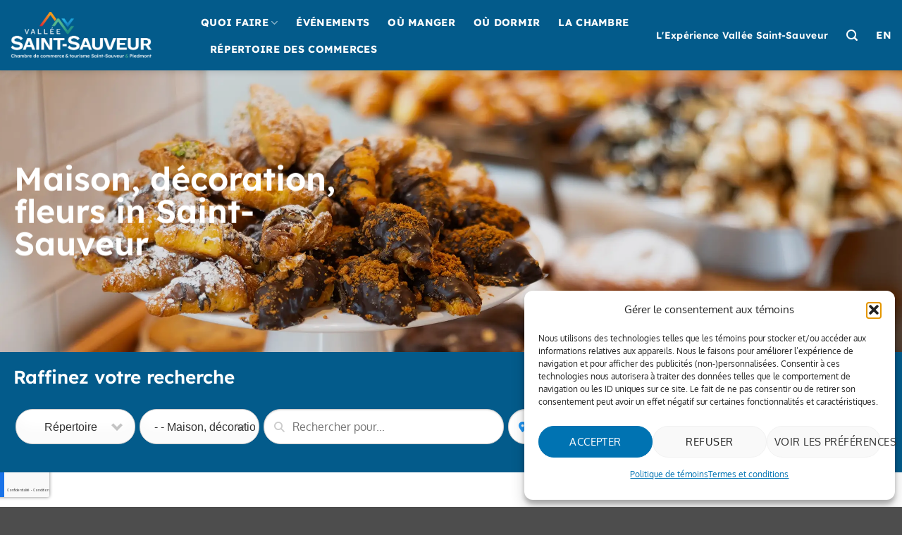

--- FILE ---
content_type: text/html; charset=UTF-8
request_url: https://valleesaintsauveur.com/repertoire/cat/maison-decoration-fleurs/saint-sauveur/page/2/
body_size: 59227
content:
<!DOCTYPE html>
<html lang="fr-FR" class="loading-site no-js">
<head>
	<meta charset="UTF-8" />
<script type="text/javascript">
/* <![CDATA[ */
var gform;gform||(document.addEventListener("gform_main_scripts_loaded",function(){gform.scriptsLoaded=!0}),document.addEventListener("gform/theme/scripts_loaded",function(){gform.themeScriptsLoaded=!0}),window.addEventListener("DOMContentLoaded",function(){gform.domLoaded=!0}),gform={domLoaded:!1,scriptsLoaded:!1,themeScriptsLoaded:!1,isFormEditor:()=>"function"==typeof InitializeEditor,callIfLoaded:function(o){return!(!gform.domLoaded||!gform.scriptsLoaded||!gform.themeScriptsLoaded&&!gform.isFormEditor()||(gform.isFormEditor()&&console.warn("The use of gform.initializeOnLoaded() is deprecated in the form editor context and will be removed in Gravity Forms 3.1."),o(),0))},initializeOnLoaded:function(o){gform.callIfLoaded(o)||(document.addEventListener("gform_main_scripts_loaded",()=>{gform.scriptsLoaded=!0,gform.callIfLoaded(o)}),document.addEventListener("gform/theme/scripts_loaded",()=>{gform.themeScriptsLoaded=!0,gform.callIfLoaded(o)}),window.addEventListener("DOMContentLoaded",()=>{gform.domLoaded=!0,gform.callIfLoaded(o)}))},hooks:{action:{},filter:{}},addAction:function(o,r,e,t){gform.addHook("action",o,r,e,t)},addFilter:function(o,r,e,t){gform.addHook("filter",o,r,e,t)},doAction:function(o){gform.doHook("action",o,arguments)},applyFilters:function(o){return gform.doHook("filter",o,arguments)},removeAction:function(o,r){gform.removeHook("action",o,r)},removeFilter:function(o,r,e){gform.removeHook("filter",o,r,e)},addHook:function(o,r,e,t,n){null==gform.hooks[o][r]&&(gform.hooks[o][r]=[]);var d=gform.hooks[o][r];null==n&&(n=r+"_"+d.length),gform.hooks[o][r].push({tag:n,callable:e,priority:t=null==t?10:t})},doHook:function(r,o,e){var t;if(e=Array.prototype.slice.call(e,1),null!=gform.hooks[r][o]&&((o=gform.hooks[r][o]).sort(function(o,r){return o.priority-r.priority}),o.forEach(function(o){"function"!=typeof(t=o.callable)&&(t=window[t]),"action"==r?t.apply(null,e):e[0]=t.apply(null,e)})),"filter"==r)return e[0]},removeHook:function(o,r,t,n){var e;null!=gform.hooks[o][r]&&(e=(e=gform.hooks[o][r]).filter(function(o,r,e){return!!(null!=n&&n!=o.tag||null!=t&&t!=o.priority)}),gform.hooks[o][r]=e)}});
/* ]]> */
</script>

	<link rel="profile" href="http://gmpg.org/xfn/11" />
	<link rel="pingback" href="https://valleesaintsauveur.com/xmlrpc.php" />

	<script>(function(html){html.className = html.className.replace(/\bno-js\b/,'js')})(document.documentElement);</script>
<meta name='robots' content='index, follow, max-image-preview:large, max-snippet:-1, max-video-preview:-1' />

<!-- Google Tag Manager for WordPress by gtm4wp.com -->
<script data-cfasync="false" data-pagespeed-no-defer>
	var gtm4wp_datalayer_name = "dataLayer";
	var dataLayer = dataLayer || [];
</script>
<!-- End Google Tag Manager for WordPress by gtm4wp.com --><meta name="viewport" content="width=device-width, initial-scale=1" />
	<!-- This site is optimized with the Yoast SEO plugin v26.7 - https://yoast.com/wordpress/plugins/seo/ -->
	<title>Maison, décoration, fleurs | Page 2 sur 4 | La Vallée de Saint-Sauveur</title>
	<link rel="canonical" href="https://valleesaintsauveur.com/repertoire/cat/maison-decoration-fleurs/page/2/" />
	<link rel="prev" href="https://valleesaintsauveur.com/repertoire/cat/maison-decoration-fleurs/" />
	<link rel="next" href="https://valleesaintsauveur.com/repertoire/cat/maison-decoration-fleurs/page/3/" />
	<meta property="og:locale" content="fr_FR" />
	<meta property="og:type" content="website" />
	<meta property="og:url" content="https://valleesaintsauveur.com/repertoire/cat/maison-decoration-fleurs/" />
	<meta property="og:site_name" content="La Vallée de Saint-Sauveur" />
	<meta name="twitter:card" content="summary_large_image" />
	<meta name="twitter:site" content="@valleestsauveur" />
	<script type="application/ld+json" class="yoast-schema-graph">{"@context":"https://schema.org","@graph":[{"@type":"CollectionPage","@id":"https://valleesaintsauveur.com/repertoire/cat/maison-decoration-fleurs/","url":"https://valleesaintsauveur.com/repertoire/cat/maison-decoration-fleurs/page/2/","name":"","isPartOf":{"@id":"https://valleesaintsauveur.com/#website"},"breadcrumb":{"@id":"https://valleesaintsauveur.com/repertoire/cat/maison-decoration-fleurs/page/2/#breadcrumb"},"inLanguage":"fr-FR"},{"@type":"BreadcrumbList","@id":"https://valleesaintsauveur.com/repertoire/cat/maison-decoration-fleurs/page/2/#breadcrumb","itemListElement":[{"@type":"ListItem","position":1,"name":"Accueil","item":"https://valleesaintsauveur.com/"},{"@type":"ListItem","position":2,"name":"Activités","item":"https://valleesaintsauveur.com/repertoire/cat/activites/"},{"@type":"ListItem","position":3,"name":"Saint-Sauveur","item":"https://valleesaintsauveur.com/repertoire/saint-sauveur/"},{"@type":"ListItem","position":4,"name":"Magasinage","item":"https://valleesaintsauveur.com/repertoire/cat/magasinage/"},{"@type":"ListItem","position":5,"name":"Maison, décoration, fleurs"}]},{"@type":"WebSite","@id":"https://valleesaintsauveur.com/#website","url":"https://valleesaintsauveur.com/","name":"La Vallée de Saint-Sauveur","description":"Vallée Saint-Sauveur - Laurentides, Québec","publisher":{"@id":"https://valleesaintsauveur.com/#organization"},"potentialAction":[{"@type":"SearchAction","target":{"@type":"EntryPoint","urlTemplate":"https://valleesaintsauveur.com/?s={search_term_string}"},"query-input":{"@type":"PropertyValueSpecification","valueRequired":true,"valueName":"search_term_string"}}],"inLanguage":"fr-FR"},{"@type":"Organization","@id":"https://valleesaintsauveur.com/#organization","name":"La Vallée de Saint-Sauveur","url":"https://valleesaintsauveur.com/","logo":{"@type":"ImageObject","inLanguage":"fr-FR","@id":"https://valleesaintsauveur.com/#/schema/logo/image/","url":"https://valleesaintsauveur.com/wp-content/uploads/2021/10/logo-vallee-saint-sauveur-symbole.png","contentUrl":"https://valleesaintsauveur.com/wp-content/uploads/2021/10/logo-vallee-saint-sauveur-symbole.png","width":800,"height":510,"caption":"La Vallée de Saint-Sauveur"},"image":{"@id":"https://valleesaintsauveur.com/#/schema/logo/image/"},"sameAs":["https://www.facebook.com/valleestsauveur/","https://x.com/valleestsauveur","https://www.instagram.com/valleesaintsauveur/","https://www.youtube.com/user/cctvss"]}]}</script>
	<!-- / Yoast SEO plugin. -->


<link rel='dns-prefetch' href='//use.fontawesome.com' />
<link rel='prefetch' href='https://valleesaintsauveur.com/wp-content/themes/flatsome/assets/js/flatsome.js?ver=e2eddd6c228105dac048' />
<link rel='prefetch' href='https://valleesaintsauveur.com/wp-content/themes/flatsome/assets/js/chunk.slider.js?ver=3.20.4' />
<link rel='prefetch' href='https://valleesaintsauveur.com/wp-content/themes/flatsome/assets/js/chunk.popups.js?ver=3.20.4' />
<link rel='prefetch' href='https://valleesaintsauveur.com/wp-content/themes/flatsome/assets/js/chunk.tooltips.js?ver=3.20.4' />
<link rel="alternate" type="application/rss+xml" title="La Vallée de Saint-Sauveur &raquo; Flux" href="https://valleesaintsauveur.com/feed/" />
<link rel="alternate" type="application/rss+xml" title="La Vallée de Saint-Sauveur &raquo; Flux des commentaires" href="https://valleesaintsauveur.com/comments/feed/" />
<link rel="alternate" type="application/rss+xml" title="La Vallée de Saint-Sauveur &raquo; Flux pour Répertoire" href="https://valleesaintsauveur.com/repertoire/feed/" />
<!-- valleesaintsauveur.com is managing ads with Advanced Ads 1.56.4 – https://wpadvancedads.com/ --><script id="advads-ready">
			window.advanced_ads_ready=function(e,a){a=a||"complete";var d=function(e){return"interactive"===a?"loading"!==e:"complete"===e};d(document.readyState)?e():document.addEventListener("readystatechange",(function(a){d(a.target.readyState)&&e()}),{once:"interactive"===a})},window.advanced_ads_ready_queue=window.advanced_ads_ready_queue||[];		</script>
		<style id='wp-img-auto-sizes-contain-inline-css' type='text/css'>
img:is([sizes=auto i],[sizes^="auto," i]){contain-intrinsic-size:3000px 1500px}
/*# sourceURL=wp-img-auto-sizes-contain-inline-css */
</style>

<link rel='stylesheet' id='categories-images-styles-css' href='https://valleesaintsauveur.com/wp-content/plugins/categories-images/assets/css/zci-styles.css?ver=3.3.1' type='text/css' media='all' />
<link rel='stylesheet' id='select2-css' href='https://valleesaintsauveur.com/wp-content/plugins/geodirectory/assets/css/select2/select2.css?ver=2.8.149' type='text/css' media='all' />
<link rel='stylesheet' id='geodir-core-css' href='https://valleesaintsauveur.com/wp-content/plugins/geodirectory/assets/css/gd_core_frontend.css?ver=2.8.149' type='text/css' media='all' />
<link rel='stylesheet' id='geodir-event-css' href='https://valleesaintsauveur.com/wp-content/plugins/events-for-geodirectory/assets/css/style.css?ver=2.3.24' type='text/css' media='all' />
<link rel='stylesheet' id='geodir-adv-search-css' href='https://valleesaintsauveur.com/wp-content/plugins/geodir_advance_search_filters/assets/css/style.css?ver=2.3.30' type='text/css' media='all' />
<link rel='stylesheet' id='geodir-cp-css' href='https://valleesaintsauveur.com/wp-content/plugins/geodir_custom_posts/assets/css/style.css?ver=2.3.12' type='text/css' media='all' />
<link rel='stylesheet' id='geodir-location-css-css' href='https://valleesaintsauveur.com/wp-content/plugins/geodir_location_manager/assets/css/geodir-location.css?ver=2.3.34' type='text/css' media='all' />
<link rel='stylesheet' id='wpml-menu-item-0-css' href='https://valleesaintsauveur.com/wp-content/plugins/sitepress-multilingual-cms/templates/language-switchers/menu-item/style.min.css?ver=1' type='text/css' media='all' />
<link rel='stylesheet' id='cmplz-general-css' href='https://valleesaintsauveur.com/wp-content/plugins/complianz-gdpr/assets/css/cookieblocker.min.css?ver=1768316505' type='text/css' media='all' />
<link rel='stylesheet' id='ayecode-ui-css' href='https://valleesaintsauveur.com/wp-content/plugins/geodirectory/vendor/ayecode/wp-ayecode-ui/assets-v5/css/ayecode-ui-compatibility.css?ver=0.2.42' type='text/css' media='all' />
<style id='ayecode-ui-inline-css' type='text/css'>
body.modal-open #wpadminbar{z-index:999}.embed-responsive-16by9 .fluid-width-video-wrapper{padding:0!important;position:initial}
/*# sourceURL=ayecode-ui-inline-css */
</style>
<link rel='stylesheet' id='flatsome-main-css' href='https://valleesaintsauveur.com/wp-content/themes/flatsome/assets/css/flatsome.css?ver=3.20.4' type='text/css' media='all' />
<style id='flatsome-main-inline-css' type='text/css'>
@font-face {
				font-family: "fl-icons";
				font-display: block;
				src: url(https://valleesaintsauveur.com/wp-content/themes/flatsome/assets/css/icons/fl-icons.eot?v=3.20.4);
				src:
					url(https://valleesaintsauveur.com/wp-content/themes/flatsome/assets/css/icons/fl-icons.eot#iefix?v=3.20.4) format("embedded-opentype"),
					url(https://valleesaintsauveur.com/wp-content/themes/flatsome/assets/css/icons/fl-icons.woff2?v=3.20.4) format("woff2"),
					url(https://valleesaintsauveur.com/wp-content/themes/flatsome/assets/css/icons/fl-icons.ttf?v=3.20.4) format("truetype"),
					url(https://valleesaintsauveur.com/wp-content/themes/flatsome/assets/css/icons/fl-icons.woff?v=3.20.4) format("woff"),
					url(https://valleesaintsauveur.com/wp-content/themes/flatsome/assets/css/icons/fl-icons.svg?v=3.20.4#fl-icons) format("svg");
			}
/*# sourceURL=flatsome-main-inline-css */
</style>
<link rel='stylesheet' id='flatsome-style-css' href='https://valleesaintsauveur.com/wp-content/themes/vallee-saint-sauveur/style.css?ver=3.0' type='text/css' media='all' />
<link rel='stylesheet' id='font-awesome-css' href='https://use.fontawesome.com/releases/v6.7.2/css/all.css?wpfas=true' type='text/css' media='all' />
<script type="text/javascript" src="https://valleesaintsauveur.com/wp-includes/js/jquery/jquery.min.js?ver=3.7.1" id="jquery-core-js"></script>
<script type="text/javascript" id="jquery-core-js-after">
/* <![CDATA[ */
window.gdSetMap = window.gdSetMap || 'auto';window.gdLoadMap = window.gdLoadMap || 'click';
//# sourceURL=jquery-core-js-after
/* ]]> */
</script>
<script type="text/javascript" id="jquery-js-after">
/* <![CDATA[ */
window.gdSetMap = window.gdSetMap || 'auto';window.gdLoadMap = window.gdLoadMap || 'click';
//# sourceURL=jquery-js-after
/* ]]> */
</script>
<script type="text/javascript" src="https://valleesaintsauveur.com/wp-content/plugins/geodirectory/vendor/ayecode/wp-ayecode-ui/assets-v5/js/bootstrap.bundle.min.js?ver=0.2.42" id="bootstrap-js-bundle-js"></script>
<script type="text/javascript" id="bootstrap-js-bundle-js-after">
/* <![CDATA[ */
function aui_init_greedy_nav(){jQuery('nav.greedy').each(function(i,obj){if(jQuery(this).hasClass("being-greedy")){return true}jQuery(this).addClass('navbar-expand');jQuery(this).off('shown.bs.tab').on('shown.bs.tab',function(e){if(jQuery(e.target).closest('.dropdown-menu').hasClass('greedy-links')){jQuery(e.target).closest('.greedy').find('.greedy-btn.dropdown').attr('aria-expanded','false');jQuery(e.target).closest('.greedy-links').removeClass('show').addClass('d-none')}});jQuery(document).off('mousemove','.greedy-btn').on('mousemove','.greedy-btn',function(e){jQuery('.dropdown-menu.greedy-links').removeClass('d-none')});var $vlinks='';var $dDownClass='';var ddItemClass='greedy-nav-item';if(jQuery(this).find('.navbar-nav').length){if(jQuery(this).find('.navbar-nav').hasClass("being-greedy")){return true}$vlinks=jQuery(this).find('.navbar-nav').addClass("being-greedy w-100").removeClass('overflow-hidden')}else if(jQuery(this).find('.nav').length){if(jQuery(this).find('.nav').hasClass("being-greedy")){return true}$vlinks=jQuery(this).find('.nav').addClass("being-greedy w-100").removeClass('overflow-hidden');$dDownClass=' mt-0 p-0 zi-5 ';ddItemClass+=' mt-0 me-0'}else{return false}jQuery($vlinks).append('<li class="nav-item list-unstyled ml-auto greedy-btn d-none dropdown"><button data-bs-toggle="collapse" class="nav-link greedy-nav-link" role="button"><i class="fas fa-ellipsis-h"></i> <span class="greedy-count badge bg-dark rounded-pill"></span></button><ul class="greedy-links dropdown-menu dropdown-menu-end '+$dDownClass+'"></ul></li>');var $hlinks=jQuery(this).find('.greedy-links');var $btn=jQuery(this).find('.greedy-btn');var numOfItems=0;var totalSpace=0;var closingTime=1000;var breakWidths=[];$vlinks.children().outerWidth(function(i,w){totalSpace+=w;numOfItems+=1;breakWidths.push(totalSpace)});var availableSpace,numOfVisibleItems,requiredSpace,buttonSpace,timer;function check(){buttonSpace=$btn.width();availableSpace=$vlinks.width()-10;numOfVisibleItems=$vlinks.children().length;requiredSpace=breakWidths[numOfVisibleItems-1];if(numOfVisibleItems>1&&requiredSpace>availableSpace){var $li=$vlinks.children().last().prev();$li.removeClass('nav-item').addClass(ddItemClass);if(!jQuery($hlinks).children().length){$li.find('.nav-link').addClass('w-100 dropdown-item rounded-0 rounded-bottom')}else{jQuery($hlinks).find('.nav-link').removeClass('rounded-top');$li.find('.nav-link').addClass('w-100 dropdown-item rounded-0 rounded-top')}$li.prependTo($hlinks);numOfVisibleItems-=1;check()}else if(availableSpace>breakWidths[numOfVisibleItems]){$hlinks.children().first().insertBefore($btn);numOfVisibleItems+=1;check()}jQuery($btn).find(".greedy-count").html(numOfItems-numOfVisibleItems);if(numOfVisibleItems===numOfItems){$btn.addClass('d-none')}else $btn.removeClass('d-none')}jQuery(window).on("resize",function(){check()});check()})}function aui_select2_locale(){var aui_select2_params={"i18n_select_state_text":"Select an option\u2026","i18n_no_matches":"No matches found","i18n_ajax_error":"Loading failed","i18n_input_too_short_1":"Please enter 1 or more characters","i18n_input_too_short_n":"Please enter %item% or more characters","i18n_input_too_long_1":"Please delete 1 character","i18n_input_too_long_n":"Please delete %item% characters","i18n_selection_too_long_1":"You can only select 1 item","i18n_selection_too_long_n":"You can only select %item% items","i18n_load_more":"Loading more results\u2026","i18n_searching":"Searching\u2026"};return{theme:"bootstrap-5",width:jQuery(this).data('width')?jQuery(this).data('width'):jQuery(this).hasClass('w-100')?'100%':'style',placeholder:jQuery(this).data('placeholder'),language:{errorLoading:function(){return aui_select2_params.i18n_searching},inputTooLong:function(args){var overChars=args.input.length-args.maximum;if(1===overChars){return aui_select2_params.i18n_input_too_long_1}return aui_select2_params.i18n_input_too_long_n.replace('%item%',overChars)},inputTooShort:function(args){var remainingChars=args.minimum-args.input.length;if(1===remainingChars){return aui_select2_params.i18n_input_too_short_1}return aui_select2_params.i18n_input_too_short_n.replace('%item%',remainingChars)},loadingMore:function(){return aui_select2_params.i18n_load_more},maximumSelected:function(args){if(args.maximum===1){return aui_select2_params.i18n_selection_too_long_1}return aui_select2_params.i18n_selection_too_long_n.replace('%item%',args.maximum)},noResults:function(){return aui_select2_params.i18n_no_matches},searching:function(){return aui_select2_params.i18n_searching}}}}function aui_init_select2(){var select2_args=jQuery.extend({},aui_select2_locale());jQuery("select.aui-select2").each(function(){if(!jQuery(this).hasClass("select2-hidden-accessible")){jQuery(this).select2(select2_args)}})}function aui_time_ago(selector){var aui_timeago_params={"prefix_ago":"","suffix_ago":" ago","prefix_after":"after ","suffix_after":"","seconds":"less than a minute","minute":"about a minute","minutes":"%d minutes","hour":"about an hour","hours":"about %d hours","day":"a day","days":"%d days","month":"about a month","months":"%d months","year":"about a year","years":"%d years"};var templates={prefix:aui_timeago_params.prefix_ago,suffix:aui_timeago_params.suffix_ago,seconds:aui_timeago_params.seconds,minute:aui_timeago_params.minute,minutes:aui_timeago_params.minutes,hour:aui_timeago_params.hour,hours:aui_timeago_params.hours,day:aui_timeago_params.day,days:aui_timeago_params.days,month:aui_timeago_params.month,months:aui_timeago_params.months,year:aui_timeago_params.year,years:aui_timeago_params.years};var template=function(t,n){return templates[t]&&templates[t].replace(/%d/i,Math.abs(Math.round(n)))};var timer=function(time){if(!time)return;time=time.replace(/\.\d+/,"");time=time.replace(/-/,"/").replace(/-/,"/");time=time.replace(/T/," ").replace(/Z/," UTC");time=time.replace(/([\+\-]\d\d)\:?(\d\d)/," $1$2");time=new Date(time*1000||time);var now=new Date();var seconds=((now.getTime()-time)*.001)>>0;var minutes=seconds/60;var hours=minutes/60;var days=hours/24;var years=days/365;return templates.prefix+(seconds<45&&template('seconds',seconds)||seconds<90&&template('minute',1)||minutes<45&&template('minutes',minutes)||minutes<90&&template('hour',1)||hours<24&&template('hours',hours)||hours<42&&template('day',1)||days<30&&template('days',days)||days<45&&template('month',1)||days<365&&template('months',days/30)||years<1.5&&template('year',1)||template('years',years))+templates.suffix};var elements=document.getElementsByClassName(selector);if(selector&&elements&&elements.length){for(var i in elements){var $el=elements[i];if(typeof $el==='object'){$el.innerHTML='<i class="far fa-clock"></i> '+timer($el.getAttribute('title')||$el.getAttribute('datetime'))}}}setTimeout(function(){aui_time_ago(selector)},60000)}function aui_init_tooltips(){jQuery('[data-bs-toggle="tooltip"]').tooltip();jQuery('[data-bs-toggle="popover"]').popover();jQuery('[data-bs-toggle="popover-html"]').popover({html:true,sanitize:false});jQuery('[data-bs-toggle="popover"],[data-bs-toggle="popover-html"]').on('inserted.bs.popover',function(){jQuery('body > .popover').wrapAll("<div class='bsui' />")})}$aui_doing_init_flatpickr=false;function aui_init_flatpickr(){if(typeof jQuery.fn.flatpickr==="function"&&!$aui_doing_init_flatpickr){$aui_doing_init_flatpickr=true;try{flatpickr.localize({weekdays:{shorthand:['Sun','Mon','Tue','Wed','Thu','Fri','Sat'],longhand:['Sun','Mon','Tue','Wed','Thu','Fri','Sat'],},months:{shorthand:['Jan','Feb','Mar','Apr','May','Jun','Jul','Aug','Sep','Oct','Nov','Dec'],longhand:['January','February','March','April','May','June','July','August','September','October','November','December'],},daysInMonth:[31,28,31,30,31,30,31,31,30,31,30,31],firstDayOfWeek:1,ordinal:function(nth){var s=nth%100;if(s>3&&s<21)return"th";switch(s%10){case 1:return"st";case 2:return"nd";case 3:return"rd";default:return"th"}},rangeSeparator:' to ',weekAbbreviation:'Wk',scrollTitle:'Scroll to increment',toggleTitle:'Click to toggle',amPM:['AM','PM'],yearAriaLabel:'Year',hourAriaLabel:'Hour',minuteAriaLabel:'Minute',time_24hr:false})}catch(err){console.log(err.message)}jQuery('input[data-aui-init="flatpickr"]:not(.flatpickr-input)').flatpickr()}$aui_doing_init_flatpickr=false}$aui_doing_init_iconpicker=false;function aui_init_iconpicker(){if(typeof jQuery.fn.iconpicker==="function"&&!$aui_doing_init_iconpicker){$aui_doing_init_iconpicker=true;jQuery('input[data-aui-init="iconpicker"]:not(.iconpicker-input)').iconpicker()}$aui_doing_init_iconpicker=false}function aui_modal_iframe($title,$url,$footer,$dismissible,$class,$dialog_class,$body_class,responsive){if(!$body_class){$body_class='p-0'}var wClass='text-center position-absolute w-100 text-dark overlay overlay-white p-0 m-0 d-flex justify-content-center align-items-center';var wStyle='';var sStyle='';var $body="",sClass="w-100 p-0 m-0";if(responsive){$body+='<div class="embed-responsive embed-responsive-16by9 ratio ratio-16x9">';wClass+=' h-100';sClass+=' embed-responsive-item'}else{wClass+=' vh-100';sClass+=' vh-100';wStyle+=' height: 90vh !important;';sStyle+=' height: 90vh !important;'}$body+='<div class="ac-preview-loading '+wClass+'" style="left:0;top:0;'+wStyle+'"><div class="spinner-border" role="status"></div></div>';$body+='<iframe id="embedModal-iframe" class="'+sClass+'" style="'+sStyle+'" src="" width="100%" height="100%" frameborder="0" allowtransparency="true"></iframe>';if(responsive){$body+='</div>'}$m=aui_modal($title,$body,$footer,$dismissible,$class,$dialog_class,$body_class);const auiModal=document.getElementById('aui-modal');auiModal.addEventListener('shown.bs.modal',function(e){iFrame=jQuery('#embedModal-iframe');jQuery('.ac-preview-loading').removeClass('d-none').addClass('d-flex');iFrame.attr({src:$url});iFrame.load(function(){jQuery('.ac-preview-loading').removeClass('d-flex').addClass('d-none')})});return $m}function aui_modal($title,$body,$footer,$dismissible,$class,$dialog_class,$body_class){if(!$class){$class=''}if(!$dialog_class){$dialog_class=''}if(!$body){$body='<div class="text-center"><div class="spinner-border" role="status"></div></div>'}jQuery('.aui-modal').remove();jQuery('.modal-backdrop').remove();jQuery('body').css({overflow:'','padding-right':''});var $modal='';$modal+='<div id="aui-modal" class="modal aui-modal fade shadow bsui '+$class+'" tabindex="-1">'+'<div class="modal-dialog modal-dialog-centered '+$dialog_class+'">'+'<div class="modal-content border-0 shadow">';if($title){$modal+='<div class="modal-header">'+'<h5 class="modal-title">'+$title+'</h5>';if($dismissible){$modal+='<button type="button" class="btn-close" data-bs-dismiss="modal" aria-label="Close">'+'</button>'}$modal+='</div>'}$modal+='<div class="modal-body '+$body_class+'">'+$body+'</div>';if($footer){$modal+='<div class="modal-footer">'+$footer+'</div>'}$modal+='</div>'+'</div>'+'</div>';jQuery('body').append($modal);const ayeModal=new bootstrap.Modal('.aui-modal',{});ayeModal.show()}function aui_conditional_fields(form){jQuery(form).find(".aui-conditional-field").each(function(){var $element_require=jQuery(this).data('element-require');if($element_require){$element_require=$element_require.replace("&#039;","'");$element_require=$element_require.replace("&quot;",'"');if(aui_check_form_condition($element_require,form)){jQuery(this).removeClass('d-none')}else{jQuery(this).addClass('d-none')}}})}function aui_check_form_condition(condition,form){if(form){condition=condition.replace(/\(form\)/g,"('"+form+"')")}return new Function("return "+condition+";")()}jQuery.fn.aui_isOnScreen=function(){var win=jQuery(window);var viewport={top:win.scrollTop(),left:win.scrollLeft()};viewport.right=viewport.left+win.width();viewport.bottom=viewport.top+win.height();var bounds=this.offset();bounds.right=bounds.left+this.outerWidth();bounds.bottom=bounds.top+this.outerHeight();return(!(viewport.right<bounds.left||viewport.left>bounds.right||viewport.bottom<bounds.top||viewport.top>bounds.bottom))};function aui_carousel_maybe_show_multiple_items($carousel){var $items={};var $item_count=0;if(!jQuery($carousel).find('.carousel-inner-original').length){jQuery($carousel).append('<div class="carousel-inner-original d-none">'+jQuery($carousel).find('.carousel-inner').html().replaceAll('carousel-item','not-carousel-item')+'</div>')}jQuery($carousel).find('.carousel-inner-original .not-carousel-item').each(function(){$items[$item_count]=jQuery(this).html();$item_count++});if(!$item_count){return}if(jQuery(window).width()<=576){if(jQuery($carousel).find('.carousel-inner').hasClass('aui-multiple-items')&&jQuery($carousel).find('.carousel-inner-original').length){jQuery($carousel).find('.carousel-inner').removeClass('aui-multiple-items').html(jQuery($carousel).find('.carousel-inner-original').html().replaceAll('not-carousel-item','carousel-item'));jQuery($carousel).find(".carousel-indicators li").removeClass("d-none")}}else{var $md_count=jQuery($carousel).data('limit_show');var $md_cols_count=jQuery($carousel).data('cols_show');var $new_items='';var $new_items_count=0;var $new_item_count=0;var $closed=true;Object.keys($items).forEach(function(key,index){if(index!=0&&Number.isInteger(index/$md_count)){$new_items+='</div></div>';$closed=true}if(index==0||Number.isInteger(index/$md_count)){$row_cols_class=$md_cols_count?' g-lg-4 g-3 row-cols-1 row-cols-lg-'+$md_cols_count:'';$active=index==0?'active':'';$new_items+='<div class="carousel-item '+$active+'"><div class="row'+$row_cols_class+' ">';$closed=false;$new_items_count++;$new_item_count=0}$new_items+='<div class="col ">'+$items[index]+'</div>';$new_item_count++});if(!$closed){if($md_count-$new_item_count>0){$placeholder_count=$md_count-$new_item_count;while($placeholder_count>0){$new_items+='<div class="col "></div>';$placeholder_count--}}$new_items+='</div></div>'}jQuery($carousel).find('.carousel-inner').addClass('aui-multiple-items').html($new_items);jQuery($carousel).find('.carousel-item.active img').each(function(){if(real_srcset=jQuery(this).attr("data-srcset")){if(!jQuery(this).attr("srcset"))jQuery(this).attr("srcset",real_srcset)}if(real_src=jQuery(this).attr("data-src")){if(!jQuery(this).attr("srcset"))jQuery(this).attr("src",real_src)}});$hide_count=$new_items_count-1;jQuery($carousel).find(".carousel-indicators li:gt("+$hide_count+")").addClass("d-none")}jQuery(window).trigger("aui_carousel_multiple")}function aui_init_carousel_multiple_items(){jQuery(window).on("resize",function(){jQuery('.carousel-multiple-items').each(function(){aui_carousel_maybe_show_multiple_items(this)})});jQuery('.carousel-multiple-items').each(function(){aui_carousel_maybe_show_multiple_items(this)})}function init_nav_sub_menus(){jQuery('.navbar-multi-sub-menus').each(function(i,obj){if(jQuery(this).hasClass("has-sub-sub-menus")){return true}jQuery(this).addClass('has-sub-sub-menus');jQuery(this).find('.dropdown-menu a.dropdown-toggle').on('click',function(e){var $el=jQuery(this);$el.toggleClass('active-dropdown');var $parent=jQuery(this).offsetParent(".dropdown-menu");if(!jQuery(this).next().hasClass('show')){jQuery(this).parents('.dropdown-menu').first().find('.show').removeClass("show")}var $subMenu=jQuery(this).next(".dropdown-menu");$subMenu.toggleClass('show');jQuery(this).parent("li").toggleClass('show');jQuery(this).parents('li.nav-item.dropdown.show').on('hidden.bs.dropdown',function(e){jQuery('.dropdown-menu .show').removeClass("show");$el.removeClass('active-dropdown')});if(!$parent.parent().hasClass('navbar-nav')){$el.next().addClass('position-relative border-top border-bottom')}return false})})}function aui_lightbox_embed($link,ele){ele.preventDefault();jQuery('.aui-carousel-modal').remove();var $modal='<div class="modal fade aui-carousel-modal bsui" id="aui-carousel-modal" tabindex="-1" role="dialog" aria-labelledby="aui-modal-title" aria-hidden="true"><div class="modal-dialog modal-dialog-centered modal-xl mw-100"><div class="modal-content bg-transparent border-0 shadow-none"><div class="modal-header"><h5 class="modal-title" id="aui-modal-title"></h5></div><div class="modal-body text-center"><i class="fas fa-circle-notch fa-spin fa-3x"></i></div></div></div></div>';jQuery('body').append($modal);const ayeModal=new bootstrap.Modal('.aui-carousel-modal',{});const myModalEl=document.getElementById('aui-carousel-modal');myModalEl.addEventListener('hidden.bs.modal',event=>{jQuery(".aui-carousel-modal iframe").attr('src','')});jQuery('.aui-carousel-modal').on('shown.bs.modal',function(e){jQuery('.aui-carousel-modal .carousel-item.active').find('iframe').each(function(){var $iframe=jQuery(this);$iframe.parent().find('.ac-preview-loading').removeClass('d-none').addClass('d-flex');if(!$iframe.attr('src')&&$iframe.data('src')){$iframe.attr('src',$iframe.data('src'))}$iframe.on('load',function(){setTimeout(function(){$iframe.parent().find('.ac-preview-loading').removeClass('d-flex').addClass('d-none')},1250)})})});$container=jQuery($link).closest('.aui-gallery');$clicked_href=jQuery($link).attr('href');$images=[];$container.find('.aui-lightbox-image, .aui-lightbox-iframe').each(function(){var a=this;var href=jQuery(a).attr('href');if(href){$images.push(href)}});if($images.length){var $carousel='<div id="aui-embed-slider-modal" class="carousel slide" >';if($images.length>1){$i=0;$carousel+='<ol class="carousel-indicators position-fixed">';$container.find('.aui-lightbox-image, .aui-lightbox-iframe').each(function(){$active=$clicked_href==jQuery(this).attr('href')?'active':'';$carousel+='<li data-bs-target="#aui-embed-slider-modal" data-bs-slide-to="'+$i+'" class="'+$active+'"></li>';$i++});$carousel+='</ol>'}$i=0;$rtl_class='justify-content-start';$carousel+='<div class="carousel-inner d-flex align-items-center '+$rtl_class+'">';$container.find('.aui-lightbox-image').each(function(){var a=this;var href=jQuery(a).attr('href');$active=$clicked_href==jQuery(this).attr('href')?'active':'';$carousel+='<div class="carousel-item '+$active+'"><div>';var css_height=window.innerWidth>window.innerHeight?'90vh':'auto';var srcset=jQuery(a).find('img').attr('srcset');var sizes='';if(srcset){var sources=srcset.split(',').map(s=>{var parts=s.trim().split(' ');return{width:parseInt(parts[1].replace('w','')),descriptor:parts[1].replace('w','px')}}).sort((a,b)=>b.width-a.width);sizes=sources.map((source,index,array)=>{if(index===0){return `${source.descriptor}`}else{return `(max-width:${source.width-1}px)${array[index-1].descriptor}`}}).reverse().join(', ')}var img=href?jQuery(a).find('img').clone().attr('src',href).attr('sizes',sizes).removeClass().addClass('mx-auto d-block w-auto rounded').css({'max-height':css_height,'max-width':'98%'}).get(0).outerHTML:jQuery(a).find('img').clone().removeClass().addClass('mx-auto d-block w-auto rounded').css({'max-height':css_height,'max-width':'98%'}).get(0).outerHTML;$carousel+=img;if(jQuery(a).parent().find('.carousel-caption').length){$carousel+=jQuery(a).parent().find('.carousel-caption').clone().removeClass('sr-only visually-hidden').get(0).outerHTML}else if(jQuery(a).parent().find('.figure-caption').length){$carousel+=jQuery(a).parent().find('.figure-caption').clone().removeClass('sr-only visually-hidden').addClass('carousel-caption').get(0).outerHTML}$carousel+='</div></div>';$i++});$container.find('.aui-lightbox-iframe').each(function(){var a=this;var css_height=window.innerWidth>window.innerHeight?'90vh;':'auto;';var styleWidth=$images.length>1?'max-width:70%;':'';$active=$clicked_href==jQuery(this).attr('href')?'active':'';$carousel+='<div class="carousel-item '+$active+'"><div class="modal-xl mx-auto ratio ratio-16x9" style="max-height:'+css_height+styleWidth+'">';var url=jQuery(a).attr('href');var iframe='<div class="ac-preview-loading text-light d-none" style="left:0;top:0;height:'+css_height+'"><div class="spinner-border m-auto" role="status"></div></div>';iframe+='<iframe class="aui-carousel-iframe" style="height:'+css_height+'" src="" data-src="'+url+'?rel=0&amp;showinfo=0&amp;modestbranding=1&amp;autoplay=1" allow="autoplay"></iframe>';var img=iframe;$carousel+=img;$carousel+='</div></div>';$i++});$carousel+='</div>';if($images.length>1){$carousel+='<a class="carousel-control-prev" href="#aui-embed-slider-modal" role="button" data-bs-slide="prev">';$carousel+='<span class="carousel-control-prev-icon" aria-hidden="true"></span>';$carousel+=' <a class="carousel-control-next" href="#aui-embed-slider-modal" role="button" data-bs-slide="next">';$carousel+='<span class="carousel-control-next-icon" aria-hidden="true"></span>';$carousel+='</a>'}$carousel+='</div>';var $close='<button type="button" class="btn-close btn-close-white text-end position-fixed" style="right: 20px;top: 10px; z-index: 1055;" data-bs-dismiss="modal" aria-label="Close"></button>';jQuery('.aui-carousel-modal .modal-content').html($carousel).prepend($close);ayeModal.show();try{if('ontouchstart'in document.documentElement||navigator.maxTouchPoints>0){let _bsC=new bootstrap.Carousel('#aui-embed-slider-modal')}}catch(err){}}}function aui_init_lightbox_embed(){jQuery('.aui-lightbox-image, .aui-lightbox-iframe').off('click').on("click",function(ele){aui_lightbox_embed(this,ele)})}function aui_init_modal_iframe(){jQuery('.aui-has-embed, [data-aui-embed="iframe"]').each(function(e){if(!jQuery(this).hasClass('aui-modal-iframed')&&jQuery(this).data('embed-url')){jQuery(this).addClass('aui-modal-iframed');jQuery(this).on("click",function(e1){aui_modal_iframe('',jQuery(this).data('embed-url'),'',true,'','modal-lg','aui-modal-iframe p-0',true);return false})}})}$aui_doing_toast=false;function aui_toast($id,$type,$title,$title_small,$body,$time,$can_close){if($aui_doing_toast){setTimeout(function(){aui_toast($id,$type,$title,$title_small,$body,$time,$can_close)},500);return}$aui_doing_toast=true;if($can_close==null){$can_close=false}if($time==''||$time==null){$time=3000}if(document.getElementById($id)){jQuery('#'+$id).toast('show');setTimeout(function(){$aui_doing_toast=false},500);return}var uniqid=Date.now();if($id){uniqid=$id}$op="";$tClass='';$thClass='';$icon="";if($type=='success'){$op="opacity:.92;";$tClass='alert bg-success w-auto';$thClass='bg-transparent border-0 text-white';$icon="<div class='h5 m-0 p-0'><i class='fas fa-check-circle me-2'></i></div>"}else if($type=='error'||$type=='danger'){$op="opacity:.92;";$tClass='alert bg-danger  w-auto';$thClass='bg-transparent border-0 text-white';$icon="<div class='h5 m-0 p-0'><i class='far fa-times-circle me-2'></i></div>"}else if($type=='info'){$op="opacity:.92;";$tClass='alert bg-info  w-auto';$thClass='bg-transparent border-0 text-white';$icon="<div class='h5 m-0 p-0'><i class='fas fa-info-circle me-2'></i></div>"}else if($type=='warning'){$op="opacity:.92;";$tClass='alert bg-warning  w-auto';$thClass='bg-transparent border-0 text-dark';$icon="<div class='h5 m-0 p-0'><i class='fas fa-exclamation-triangle me-2'></i></div>"}if(!document.getElementById("aui-toasts")){jQuery('body').append('<div class="bsui" id="aui-toasts"><div class="position-fixed aui-toast-bottom-right pr-3 pe-3 mb-1" style="z-index: 500000;right: 0;bottom: 0;'+$op+'"></div></div>')}$toast='<div id="'+uniqid+'" class="toast fade hide shadow hover-shadow '+$tClass+'" style="" role="alert" aria-live="assertive" aria-atomic="true" data-bs-delay="'+$time+'">';if($type||$title||$title_small){$toast+='<div class="toast-header '+$thClass+'">';if($icon){$toast+=$icon}if($title){$toast+='<strong class="me-auto">'+$title+'</strong>'}if($title_small){$toast+='<small>'+$title_small+'</small>'}if($can_close){$toast+='<button type="button" class="ms-2 mb-1 btn-close" data-bs-dismiss="toast" aria-label="Close"></button>'}$toast+='</div>'}if($body){$toast+='<div class="toast-body">'+$body+'</div>'}$toast+='</div>';jQuery('.aui-toast-bottom-right').prepend($toast);jQuery('#'+uniqid).toast('show');setTimeout(function(){$aui_doing_toast=false},500)}function aui_init_counters(){const animNum=(EL)=>{if(EL._isAnimated)return;EL._isAnimated=true;let end=EL.dataset.auiend;let start=EL.dataset.auistart;let duration=EL.dataset.auiduration?EL.dataset.auiduration:2000;let seperator=EL.dataset.auisep?EL.dataset.auisep:'';jQuery(EL).prop('Counter',start).animate({Counter:end},{duration:Math.abs(duration),easing:'swing',step:function(now){const text=seperator?(Math.ceil(now)).toLocaleString('en-US'):Math.ceil(now);const html=seperator?text.split(",").map(n=>`<span class="count">${n}</span>`).join(","):text;if(seperator&&seperator!=','){html.replace(',',seperator)}jQuery(this).html(html)}})};const inViewport=(entries,observer)=>{entries.forEach(entry=>{if(entry.isIntersecting)animNum(entry.target)})};jQuery("[data-auicounter]").each((i,EL)=>{const observer=new IntersectionObserver(inViewport);observer.observe(EL)})}function aui_init(){aui_init_counters();init_nav_sub_menus();aui_init_tooltips();aui_init_select2();aui_init_flatpickr();aui_init_iconpicker();aui_init_greedy_nav();aui_time_ago('timeago');aui_init_carousel_multiple_items();aui_init_lightbox_embed();aui_init_modal_iframe()}jQuery(window).on("load",function(){aui_init()});jQuery(function($){var ua=navigator.userAgent.toLowerCase();var isiOS=ua.match(/(iphone|ipod|ipad)/);if(isiOS){var pS=0;pM=parseFloat($('body').css('marginTop'));$(document).on('show.bs.modal',function(){pS=window.scrollY;$('body').css({marginTop:-pS,overflow:'hidden',position:'fixed',})}).on('hidden.bs.modal',function(){$('body').css({marginTop:pM,overflow:'visible',position:'inherit',});window.scrollTo(0,pS)})}$(document).on('slide.bs.carousel',function(el){var $_modal=$(el.relatedTarget).closest('.aui-carousel-modal:visible').length?$(el.relatedTarget).closest('.aui-carousel-modal:visible'):'';if($_modal&&$_modal.find('.carousel-item iframe.aui-carousel-iframe').length){$_modal.find('.carousel-item.active iframe.aui-carousel-iframe').each(function(){if($(this).attr('src')){$(this).data('src',$(this).attr('src'));$(this).attr('src','')}});if($(el.relatedTarget).find('iframe.aui-carousel-iframe').length){$(el.relatedTarget).find('.ac-preview-loading').removeClass('d-none').addClass('d-flex');var $cIframe=$(el.relatedTarget).find('iframe.aui-carousel-iframe');if(!$cIframe.attr('src')&&$cIframe.data('src')){$cIframe.attr('src',$cIframe.data('src'))}$cIframe.on('load',function(){setTimeout(function(){$_modal.find('.ac-preview-loading').removeClass('d-flex').addClass('d-none')},1250)})}}})});var aui_confirm=function(message,okButtonText,cancelButtonText,isDelete,large){okButtonText=okButtonText||'Yes';cancelButtonText=cancelButtonText||'Cancel';message=message||'Are you sure?';sizeClass=large?'':'modal-sm';btnClass=isDelete?'btn-danger':'btn-primary';deferred=jQuery.Deferred();var $body="";$body+="<h3 class='h4 py-3 text-center text-dark'>"+message+"</h3>";$body+="<div class='d-flex'>";$body+="<button class='btn btn-outline-secondary w-50 btn-round' data-bs-dismiss='modal'  onclick='deferred.resolve(false);'>"+cancelButtonText+"</button>";$body+="<button class='btn "+btnClass+" ms-2 w-50 btn-round' data-bs-dismiss='modal'  onclick='deferred.resolve(true);'>"+okButtonText+"</button>";$body+="</div>";$modal=aui_modal('',$body,'',false,'',sizeClass);return deferred.promise()};function aui_flip_color_scheme_on_scroll($value,$iframe){if(!$value)$value=window.scrollY;var navbar=$iframe?$iframe.querySelector('.color-scheme-flip-on-scroll'):document.querySelector('.color-scheme-flip-on-scroll');if(navbar==null)return;let cs_original=navbar.dataset.cso;let cs_scroll=navbar.dataset.css;if(!cs_scroll&&!cs_original){if(navbar.classList.contains('navbar-light')){cs_original='navbar-light';cs_scroll='navbar-dark'}else if(navbar.classList.contains('navbar-dark')){cs_original='navbar-dark';cs_scroll='navbar-light'}navbar.dataset.cso=cs_original;navbar.dataset.css=cs_scroll}if($value>0||navbar.classList.contains('nav-menu-open')){navbar.classList.remove(cs_original);navbar.classList.add(cs_scroll)}else{navbar.classList.remove(cs_scroll);navbar.classList.add(cs_original)}}window.onscroll=function(){aui_set_data_scroll();aui_flip_color_scheme_on_scroll()};function aui_set_data_scroll(){document.documentElement.dataset.scroll=window.scrollY}aui_set_data_scroll();aui_flip_color_scheme_on_scroll();
//# sourceURL=bootstrap-js-bundle-js-after
/* ]]> */
</script>
<script type="text/javascript" id="geodir-js-extra">
/* <![CDATA[ */
var geodir_params = {"siteurl":"https://valleesaintsauveur.com","plugin_url":"https://valleesaintsauveur.com/wp-content/plugins/geodirectory","ajax_url":"https://valleesaintsauveur.com/wp-admin/admin-ajax.php","gd_ajax_url":"https://valleesaintsauveur.com/wp-admin/admin-ajax.php","has_gd_ajax":"0","gd_modal":"0","is_rtl":"","basic_nonce":"cce9491b28","text_add_fav":"Add to Favorites","text_fav":"Favorite","text_remove_fav":"Remove from Favorites","text_unfav":"Unfavorite","icon_fav":"fas fa-heart","icon_unfav":"fas fa-heart","api_url":"https://valleesaintsauveur.com/wp-json/geodir/v2/","location_base_url":"https://valleesaintsauveur.com/location/","location_url":"https://valleesaintsauveur.com/location/saint-sauveur","search_base_url":"https://valleesaintsauveur.com/rechercher/","custom_field_not_blank_var":"Field label must not be blank","custom_field_not_special_char":"Please do not use special character and spaces in field key Variable Name.","custom_field_unique_name":"Field key must be unique.","custom_field_delete":"Are you sure you wish to delete this field?","custom_field_delete_children":"You must move or remove child elements first.","tax_meta_class_succ_del_msg":"File has been successfully deleted.","tax_meta_class_not_permission_to_del_msg":"You do NOT have permission to delete this file.","tax_meta_class_order_save_msg":"Order saved!","tax_meta_class_not_permission_record_img_msg":"You do not have permission to reorder images.","address_not_found_on_map_msg":"Address not found for:","my_place_listing_del":"Are you sure you wish to delete this listing?","confirmPostAuthorAction":"Are you sure you wish to perform this action?","my_main_listing_del":"Deleting the main listing of a franchise will turn all franchises in regular listings. Are you sure wish to delete this main listing?","rating_error_msg":"Error : please retry","listing_url_prefix_msg":"Please enter listing url prefix","invalid_listing_prefix_msg":"Invalid character in listing url prefix","location_url_prefix_msg":"Please enter location url prefix","invalid_location_prefix_msg":"Invalid character in location url prefix","location_and_cat_url_separator_msg":"Please enter location and category url separator","invalid_char_and_cat_url_separator_msg":"Invalid character in location and category url separator","listing_det_url_separator_msg":"Please enter listing detail url separator","invalid_char_listing_det_url_separator_msg":"Invalid character in listing detail url separator","loading_listing_error_favorite":"Error loading listing.","field_id_required":"This field is required.","valid_email_address_msg":"Please enter valid email address.","default_marker_icon":"https://valleesaintsauveur.com/wp-content/plugins/geodirectory/assets/images/pin.png","default_marker_w":"50","default_marker_h":"50","latitude_error_msg":"A numeric value is required. Please make sure you have either dragged the marker or clicked the button: Set Address On Map","longgitude_error_msg":"A numeric value is required. Please make sure you have either dragged the marker or clicked the button: Set Address On Map","gd_cmt_btn_post_reply":"Post Reply","gd_cmt_btn_reply_text":"Reply text","gd_cmt_btn_post_review":"Post Review","gd_cmt_btn_review_text":"Review text","gd_cmt_err_no_rating":"Please select star rating, you can't leave a review without stars.","err_max_file_size":"File size error : You tried to upload a file over %s","err_file_upload_limit":"You have reached your upload limit of %s files.","err_pkg_upload_limit":"You may only upload %s files with this package, please try again.","action_remove":"Remove","txt_all_files":"Allowed files","err_file_type":"File type error. Allowed file types: %s","gd_allowed_img_types":"jpg,jpe,jpeg,gif,png,bmp,ico,webp,avif","txt_form_wait":"Wait...","txt_form_searching":"Searching...","txt_form_my_location":"Emplacement actuel","txt_near_my_location":"\u00c0 proximit\u00e9 de : Emplacement actuel","rating_type":"fa","reviewrating":"","multirating":"","map_name":"auto","osmStart":"Start","osmVia":"Via {viaNumber}","osmEnd":"Enter Your Location","osmPressEnter":"Press Enter key to search","geoMyLocation":"Emplacement actuel","geoErrUNKNOWN_ERROR":"Unable to find your location","geoErrPERMISSION_DENINED":"Permission denied in finding your location","geoErrPOSITION_UNAVAILABLE":"Your location is currently unknown","geoErrBREAK":"Attempt to find location took too long","geoErrDEFAULT":"Location detection not supported in browser","i18n_set_as_default":"Set as default","i18n_no_matches":"No matches found","i18n_ajax_error":"Loading failed","i18n_input_too_short_1":"Please enter 1 or more characters","i18n_input_too_short_n":"Please enter %item% or more characters","i18n_input_too_long_1":"Please delete 1 character","i18n_input_too_long_n":"Please delete %item% characters","i18n_selection_too_long_1":"You can only select 1 item","i18n_selection_too_long_n":"You can only select %item% items","i18n_load_more":"Loading more results\u2026","i18n_searching":"Searching\u2026","txt_choose_image":"Choose an image","txt_use_image":"Use image","img_spacer":"https://valleesaintsauveur.com/wp-content/plugins/geodirectory/assets/images/media-button-image.gif","txt_post_review":"Post Review","txt_post_reply":"Post reply","txt_leave_a_review":"Leave a Review","txt_leave_a_reply":"Leave a reply","txt_reply_text":"Reply text","txt_review_text":"Review text","txt_read_more":"Lire plus","txt_about_listing":"about this listing","txt_open_now":"Ouvert maintenant","txt_closed_now":"Pr\u00e9sentement ferm\u00e9 ","txt_closed_today":"Ferm\u00e9 aujourd'hui","txt_closed":"Ferm\u00e9","txt_single_use":"This field is single use only and is already being used.","txt_page_settings":"Page selections should not be the same, please correct the issue to continue.","txt_save_other_setting":"Please save the current setting before adding a new one.","txt_previous":"Previous","txt_next":"Next","txt_lose_changes":"You may lose changes if you navigate away now!","txt_are_you_sure":"Are you sure?","txt_saving":"Saving...","txt_saved":"Saved","txt_order_saved":"Order saved","txt_preview":"Preview","txt_edit":"Edit","txt_delete":"Delete","txt_cancel":"Cancel","txt_confirm":"Confirm","txt_continue":"Continue","txt_yes":"Yes","txt_deleted":"Deleted","txt_google_key_error":"Google API key Error","txt_documentation":"Documentation","txt_google_key_verifying":"Verifying API Key","txt_google_key_enable_billing":"Enable Billing","txt_google_key_error_project":"Key invalid, you might have entered the project number instead of the API key","txt_google_key_error_invalid":"Key invalid, please double check you have entered it correctly","txt_google_key_error_referer":"This URL is not allowed for this API Key","txt_google_key_error_billing":"You must enable billing on your Google account.","txt_google_key_error_brave":"Brave browser shield will block this check and return a false positive","confirm_new_wp_template":"Are you sure want to create a new template to customize?","gmt_offset":"-5:00","timezone_string":"America/Toronto","autosave":"10000","search_users_nonce":"7e535994af","google_api_key":"AIzaSyDM__DIev5xRelWWqndTw7eZN1VGtHoO84","mapLanguage":"fr","osmRouteLanguage":"fr","markerAnimation":"bounce","confirm_set_location":"Would you like to manually set your location?","confirm_lbl_error":"ERROR:","label_title":"Title","label_caption":"Caption","button_set":"Set","BH_altTimeFormat":"H 'h' mm","splitUK":"0","time_ago":{"prefix_ago":"","suffix_ago":" ago","prefix_after":"after ","suffix_after":"","seconds":"less than a minute","minute":"about a minute","minutes":"%d minutes","hour":"about an hour","hours":"about %d hours","day":"a day","days":"%d days","month":"about a month","months":"%d months","year":"about a year","years":"%d years"},"resize_marker":"","marker_max_width":"50","marker_max_height":"50","hasAjaxSearch":""};
//# sourceURL=geodir-js-extra
/* ]]> */
</script>
<script type="text/javascript" src="https://valleesaintsauveur.com/wp-content/plugins/geodirectory/assets/js/geodirectory.min.js?ver=2.8.149" id="geodir-js"></script>
<script type="text/javascript" id="geodir-js-after">
/* <![CDATA[ */
document.addEventListener("DOMContentLoaded",function(){geodir_search_setup_advance_search();jQuery("body").on("geodir_setup_search_form",function(){geodir_search_setup_advance_search()});if(jQuery('.geodir-search-container form').length){geodir_search_setup_searched_filters()}if(jQuery('.geodir-search-container select[name="sopen_now"]').length){setInterval(function(e){geodir_search_refresh_open_now_times()},60000);geodir_search_refresh_open_now_times()}if(!window.gdAsBtnText){window.gdAsBtnText=jQuery('.geodir_submit_search').html();window.gdAsBtnTitle=jQuery('.geodir_submit_search').data('title')}jQuery(document).on("click",".geodir-clear-filters",function(e){window.isClearFilters=true;jQuery('.gd-adv-search-labels .gd-adv-search-label').each(function(e){if(!jQuery(this).hasClass('geodir-clear-filters')){jQuery(this).trigger('click')}});window.isClearFilters=false;geodir_search_trigger_submit()})});function geodir_search_setup_advance_search(){jQuery('.geodir-search-container.geodir-advance-search-searched').each(function(){var $el=this;if(jQuery($el).attr('data-show-adv')=='search'){jQuery('.geodir-show-filters',$el).trigger('click')}});jQuery('.geodir-more-filters','.geodir-filter-container').each(function(){var $cont=this;var $form=jQuery($cont).closest('form');var $adv_show=jQuery($form).closest('.geodir-search-container').attr('data-show-adv');if($adv_show=='always'&&typeof jQuery('.geodir-show-filters',$form).html()!='undefined'){jQuery('.geodir-show-filters',$form).remove();if(!jQuery('.geodir-more-filters',$form).is(":visible")){jQuery('.geodir-more-filters',$form).slideToggle(500)}}})}function geodir_search_setup_searched_filters(){jQuery(document).on('click','.gd-adv-search-labels .gd-adv-search-label',function(e){if(!jQuery(this).hasClass('geodir-clear-filters')){var $this=jQuery(this),$form,name,to_name;name=$this.data('name');to_name=$this.data('names');if((typeof name!='undefined'&&name)||$this.hasClass('gd-adv-search-near')){jQuery('.geodir-search-container form').each(function(){$form=jQuery(this);if($this.hasClass('gd-adv-search-near')){name='snear';jQuery('.sgeo_lat,.sgeo_lon,.geodir-location-search-type',$form).val('');jQuery('.geodir-location-search-type',$form).attr('name','')}if(jQuery('[name="'+name+'"]',$form).closest('.gd-search-has-date').length){jQuery('[name="'+name+'"]',$form).closest('.gd-search-has-date').find('input').each(function(){geodir_search_deselect(jQuery(this))})}else{geodir_search_deselect(jQuery('[name="'+name+'"]',$form));if(typeof to_name!='undefined'&&to_name){geodir_search_deselect(jQuery('[name="'+to_name+'"]',$form))}if((name=='snear'||name=='dist')&&jQuery('.geodir-distance-popover',$form).length){if(jQuery('[name="_unit"]',$form).length){jQuery('[name="dist"]',$form).remove();var $btn=jQuery('.geodir-distance-show',$form);$btn.removeClass('btn-primary').addClass('btn-secondary');jQuery('.-gd-icon',$btn).removeClass('d-none');jQuery('.-gd-range',$btn).addClass('d-none')}}}});if(!window.isClearFilters){$form=jQuery('.geodir-search-container form');if($form.length>1){$form=jQuery('.geodir-current-form:visible').length?jQuery('.geodir-current-form:visible:first'):jQuery('.geodir-search-container:visible:first form')}geodir_search_trigger_submit($form)}}$this.remove()}})}function geodir_search_refresh_open_now_times(){jQuery('.geodir-search-container select[name="sopen_now"]').each(function(){geodir_search_refresh_open_now_time(jQuery(this))})}function geodir_search_refresh_open_now_time($this){var $option=$this.find('option[value="now"]'),label,value,d,date_now,time,$label,open_now_format=geodir_search_params.open_now_format;if($option.length&&open_now_format){if($option.data('bkp-text')){label=$option.data('bkp-text')}else{label=$option.text();$option.attr('data-bkp-text',label)}d=new Date();date_now=d.getFullYear()+'-'+(("0"+(d.getMonth()+1)).slice(-2))+'-'+(("0"+(d.getDate())).slice(-2))+'T'+(("0"+(d.getHours())).slice(-2))+':'+(("0"+(d.getMinutes())).slice(-2))+':'+(("0"+(d.getSeconds())).slice(-2));time=geodir_search_format_time(d);open_now=geodir_search_params.open_now_format;open_now=open_now.replace("{label}",label);open_now=open_now.replace("{time}",time);$option.text(open_now);$option.closest('select').data('date-now',date_now);$label=jQuery('.gd-adv-search-open_now .gd-adv-search-label-t');if(jQuery('.gd-adv-search-open_now').length&&jQuery('.gd-adv-search-open_now').data('value')=='now'){if($label.data('bkp-text')){label=$label.data('bkp-text')}else{label=$label.text();$label.attr('data-bkp-text',label)}open_now=geodir_search_params.open_now_format;open_now=open_now.replace("{label}",label);open_now=open_now.replace("{time}",time);$label.text(open_now)}}}function geodir_search_format_time(d){var format=geodir_search_params.time_format,am_pm=eval(geodir_search_params.am_pm),hours,aL,aU;hours=d.getHours();if(hours<12){aL=0;aU=1}else{hours=hours>12?hours-12:hours;aL=2;aU=3}time=format.replace("g",hours);time=time.replace("G",(d.getHours()));time=time.replace("h",("0"+hours).slice(-2));time=time.replace("H",("0"+(d.getHours())).slice(-2));time=time.replace("i",("0"+(d.getMinutes())).slice(-2));time=time.replace("s",'');time=time.replace("a",am_pm[aL]);time=time.replace("A",am_pm[aU]);return time}function geodir_search_deselect(el){var fType=jQuery(el).prop('type');switch(fType){case'checkbox':case'radio':jQuery(el).prop('checked',false);jQuery(el).trigger('gdclear');break;default:jQuery(el).val('');jQuery(el).trigger('gdclear');break}}function geodir_search_trigger_submit($form){if(!$form){$form=jQuery('.geodir-current-form').length?jQuery('.geodir-current-form'):jQuery('form[name="geodir-listing-search"]')}if($form.data('show')=='advanced'){if(jQuery('form.geodir-search-show-all:visible').length){$form=jQuery('form.geodir-search-show-all')}else if(jQuery('form.geodir-search-show-main:visible').length){$form=jQuery('form.geodir-search-show-main')}else if(jQuery('[name="geodir_search"]').closest('form:visible').length){$form=jQuery('[name="geodir_search"]').closest('form')}}geodir_click_search($form.find('.geodir_submit_search'))}function geodir_search_update_button(){return'<i class=\"fas fa-sync\" aria-hidden=\"true\"></i><span class=\"sr-only visually-hidden\">Update Results</span>'}
//# sourceURL=geodir-js-after
/* ]]> */
</script>
<script type="text/javascript" id="geodir-event-js-extra">
/* <![CDATA[ */
var geodir_event_params = {"text_to":"to","input_date_format":"Y-m-d","display_date_format":"j F Y","jqueryui_date_format":"yy-mm-dd","week_start_day":"1","monthsArray":"[\"janvier\", \"f\u00e9vrier\", \"mars\", \"avril\", \"mai\", \"juin\", \"juillet\", \"ao\u00fbt\", \"Septembre\", \"octobre\", \"Novembre\", \"d\u00e9cembre\"]","calendar_params":"&lang=fr"};
//# sourceURL=geodir-event-js-extra
/* ]]> */
</script>
<script type="text/javascript" src="https://valleesaintsauveur.com/wp-content/plugins/events-for-geodirectory/assets/js/common.min.js?ver=2.3.24" id="geodir-event-js"></script>
<script type="text/javascript" src="https://valleesaintsauveur.com/wp-includes/js/jquery/ui/core.min.js?ver=1.13.3" id="jquery-ui-core-js"></script>
<script type="text/javascript" src="https://valleesaintsauveur.com/wp-includes/js/jquery/ui/datepicker.min.js?ver=1.13.3" id="jquery-ui-datepicker-js"></script>
<script type="text/javascript" id="jquery-ui-datepicker-js-after">
/* <![CDATA[ */
jQuery(function(jQuery){jQuery.datepicker.setDefaults({"closeText":"Fermer","currentText":"Aujourd\u2019hui","monthNames":["janvier","f\u00e9vrier","mars","avril","mai","juin","juillet","ao\u00fbt","Septembre","octobre","Novembre","d\u00e9cembre"],"monthNamesShort":["Jan","F\u00e9v","Mar","Avr","Mai","Juin","Juil","Ao\u00fbt","Sep","Oct","Nov","D\u00e9c"],"nextText":"Suivant","prevText":"Pr\u00e9c\u00e9dent","dayNames":["dimanche","lundi","mardi","mercredi","jeudi","vendredi","samedi"],"dayNamesShort":["dim","lun","mar","mer","jeu","ven","sam"],"dayNamesMin":["D","L","M","M","J","V","S"],"dateFormat":"d MM yy","firstDay":1,"isRTL":false});});
//# sourceURL=jquery-ui-datepicker-js-after
/* ]]> */
</script>
<script type="text/javascript" src="https://valleesaintsauveur.com/wp-includes/js/jquery/ui/mouse.min.js?ver=1.13.3" id="jquery-ui-mouse-js"></script>
<script type="text/javascript" src="https://valleesaintsauveur.com/wp-includes/js/jquery/ui/slider.min.js?ver=1.13.3" id="jquery-ui-slider-js"></script>
<script type="text/javascript" src="https://valleesaintsauveur.com/wp-content/plugins/geodirectory/assets/js/jquery.ui.timepicker.min.js?ver=2.8.149" id="geodir-jquery-ui-timepicker-js"></script>
<script type="text/javascript" id="geodir-jquery-ui-timepicker-js-after">
/* <![CDATA[ */
jQuery(function($){$.timepicker.setDefaults({"timeOnlyTitle":"Choose Time","timeText":"Time","hourText":"Hour","minuteText":"Minute","secondText":"Second","millisecText":"Millisecond","microsecText":"Microsecond","timezoneText":"Time Zone","currentText":"Now","closeText":"Done","amNames":["AM","A"],"pmNames":["PM","P"],"isRTL":false});});
//# sourceURL=geodir-jquery-ui-timepicker-js-after
/* ]]> */
</script>
<script type="text/javascript" id="geodir-adv-search-js-extra">
/* <![CDATA[ */
var geodir_search_params = {"geodir_advanced_search_plugin_url":"https://valleesaintsauveur.com/wp-content/plugins/geodir_advance_search_filters","geodir_admin_ajax_url":"https://valleesaintsauveur.com/wp-admin/admin-ajax.php","request_param":"{\"geo_url\":\"is_archive\",\"geo_posttype\":\"gd_place\"}","msg_Near":"\u00c0 proximit\u00e9 de :","default_Near":"\u00c0 proximit\u00e9 de...","msg_Me":"Me","unom_dist":"km","autocomplete_field_name":"s","geodir_enable_autocompleter":"0","search_suggestions_with":"","geodir_location_manager_active":"1","msg_User_defined":"User defined","ask_for_share_location":"","geodir_autolocate_ask":"","geodir_autolocate_ask_msg":"Do you wish to be geolocated to listings near you?","UNKNOWN_ERROR":"Unable to find your location.","PERMISSION_DENINED":"Permission denied in finding your location.","POSITION_UNAVAILABLE":"Your location is currently unknown.","BREAK":"Attempt to find location took too long.","GEOLOCATION_NOT_SUPPORTED":"Geolocation is not supported by this browser.","DEFAUTL_ERROR":"Browser unable to find your location.","text_more":"More","text_less":"Less","msg_In":"\u00c0 :","txt_in_country":"(Country)","txt_in_region":"(Region)","txt_in_city":"(Ville)","txt_in_hood":"(Neighbourhood)","compass_active_color":"#087CC9","onload_redirect":"no","onload_askRedirect":"","onload_redirectLocation":"","autocomplete_min_chars":"5","autocompleter_max_results":"10","autocompleter_filter_location":"1","time_format":"G \\h i","am_pm":"[\"am\", \"AM\", \"pm\", \"PM\"]","open_now_format":"{label}, {time}","ajaxPagination":"","txt_loadMore":"Load More","txt_loading":"Loading..."};
//# sourceURL=geodir-adv-search-js-extra
/* ]]> */
</script>
<script type="text/javascript" src="https://valleesaintsauveur.com/wp-content/plugins/geodir_advance_search_filters/assets/js/script.min.js?ver=2.3.30" id="geodir-adv-search-js"></script>
<script type="text/javascript" id="geodir-location-script-js-extra">
/* <![CDATA[ */
var geodir_location_params = {"select_merge_city_msg":"Please select merge city.","confirm_set_default":"Are sure you want to make this city default?","LISTING_URL_PREFIX":"Please enter listing url prefix","LISTING_URL_PREFIX_INVALID_CHAR":"Invalid character in listing url prefix","LOCATION_URL_PREFIX":"Please enter location url prefix","LOCATOIN_PREFIX_INVALID_CHAR":"Invalid character in location url prefix","LOCATION_CAT_URL_SEP":"Please enter location and category url separator","LOCATION_CAT_URL_SEP_INVALID_CHAR":"Invalid character in location and category url separator","LISTING_DETAIL_URL_SEP":"Please enter listing detail url separator","LISTING_DETAIL_URL_SEP_INVALID_CHAR":"Invalid character in listing detail url separator","LOCATION_PLEASE_WAIT":"Please wait...","LOCATION_CHOSEN_NO_RESULT_TEXT":"Sorry, nothing found!","LOCATION_CHOSEN_KEEP_TYPE_TEXT":"Please wait...","LOCATION_CHOSEN_LOOKING_FOR_TEXT":"We are searching for","select_location_translate_msg":"Please select country to update translation.","select_location_translate_confirm_msg":"Are you sure?","gd_text_search_city":"Search City","gd_text_search_region":"Search Region","gd_text_search_country":"Search Country","gd_text_search_location":"Search location","gd_base_location":"https://valleesaintsauveur.com/location/","UNKNOWN_ERROR":"Unable to find your location.","PERMISSION_DENINED":"Permission denied in finding your location.","POSITION_UNAVAILABLE":"Your location is currently unknown.","BREAK":"Attempt to find location took too long.","DEFAUTL_ERROR":"Browser unable to find your location.","msg_Near":"\u00c0 proximit\u00e9 de :","msg_Me":"Me","msg_User_defined":"User defined","confirm_delete_location":"Deleting location will also DELETE any LISTINGS in this location. Are you sure want to DELETE this location?","confirm_delete_neighbourhood":"Are you sure you want to delete this neighbourhood?","delete_bulk_location_select_msg":"Please select at least one location.","neighbourhood_is_active":"","text_In":"\u00c0 :","autocompleter_min_chars":"0","disable_nearest_cities":""};
//# sourceURL=geodir-location-script-js-extra
/* ]]> */
</script>
<script type="text/javascript" src="https://valleesaintsauveur.com/wp-content/plugins/geodir_location_manager/assets/js/location-common.min.js?ver=2.3.34" id="geodir-location-script-js"></script>
<script type="text/javascript" id="advanced-ads-advanced-js-js-extra">
/* <![CDATA[ */
var advads_options = {"blog_id":"1","privacy":{"enabled":false,"state":"not_needed"}};
//# sourceURL=advanced-ads-advanced-js-js-extra
/* ]]> */
</script>
<script type="text/javascript" src="https://valleesaintsauveur.com/wp-content/plugins/advanced-ads/public/assets/js/advanced.min.js?ver=1.56.4" id="advanced-ads-advanced-js-js"></script>
<link rel="https://api.w.org/" href="https://valleesaintsauveur.com/wp-json/" /><link rel="alternate" title="JSON" type="application/json" href="https://valleesaintsauveur.com/wp-json/wp/v2/repertoire/categories/47" /><link rel="EditURI" type="application/rsd+xml" title="RSD" href="https://valleesaintsauveur.com/xmlrpc.php?rsd" />
<meta name="generator" content="WordPress 6.9" />
<meta name="generator" content="WPML ver:4.8.6 stt:1,4;" />
<!-- Stream WordPress user activity plugin v4.1.1 -->
			<style>.cmplz-hidden {
					display: none !important;
				}</style>
<!-- Google Tag Manager for WordPress by gtm4wp.com -->
<!-- GTM Container placement set to automatic -->
<script data-cfasync="false" data-pagespeed-no-defer>
	var dataLayer_content = {"pagePostType":"page","pagePostType2":"tax-page","pageCategory":[]};
	dataLayer.push( dataLayer_content );
</script>
<script data-cfasync="false" data-pagespeed-no-defer>
(function(w,d,s,l,i){w[l]=w[l]||[];w[l].push({'gtm.start':
new Date().getTime(),event:'gtm.js'});var f=d.getElementsByTagName(s)[0],
j=d.createElement(s),dl=l!='dataLayer'?'&l='+l:'';j.async=true;j.src=
'//www.googletagmanager.com/gtm.js?id='+i+dl;f.parentNode.insertBefore(j,f);
})(window,document,'script','dataLayer','GTM-MGX4KLH');
</script>
<!-- End Google Tag Manager for WordPress by gtm4wp.com --><script type="text/javascript">
		var advadsCfpQueue = [];
		var advadsCfpAd = function( adID ){
			if ( 'undefined' == typeof advadsProCfp ) { advadsCfpQueue.push( adID ) } else { advadsProCfp.addElement( adID ) }
		};
		</script>
		<link rel="icon" href="https://valleesaintsauveur.com/wp-content/uploads/2021/12/cropped-vallee-saint-sauveur-favicon-32x32.png" sizes="32x32" />
<link rel="icon" href="https://valleesaintsauveur.com/wp-content/uploads/2021/12/cropped-vallee-saint-sauveur-favicon-192x192.png" sizes="192x192" />
<link rel="apple-touch-icon" href="https://valleesaintsauveur.com/wp-content/uploads/2021/12/cropped-vallee-saint-sauveur-favicon-180x180.png" />
<meta name="msapplication-TileImage" content="https://valleesaintsauveur.com/wp-content/uploads/2021/12/cropped-vallee-saint-sauveur-favicon-270x270.png" />
<meta name="generator" content="WP Super Duper v1.2.30" data-sd-source="ayecode-connect" /><meta name="generator" content="WP Font Awesome Settings v1.1.10" data-ac-source="geodirectory" /><style id="custom-css" type="text/css">:root {--primary-color: #0073b2;--fs-color-primary: #0073b2;--fs-color-secondary: #ff8705;--fs-color-success: #088b71;--fs-color-alert: #b20000;--fs-color-base: #0073b2;--fs-experimental-link-color: #00b691;--fs-experimental-link-color-hover: #088b71;}.tooltipster-base {--tooltip-color: #fff;--tooltip-bg-color: #000;}.off-canvas-right .mfp-content, .off-canvas-left .mfp-content {--drawer-width: 300px;}.container-width, .full-width .ubermenu-nav, .container, .row{max-width: 1270px}.row.row-collapse{max-width: 1240px}.row.row-small{max-width: 1262.5px}.row.row-large{max-width: 1300px}.header-main{height: 100px}#logo img{max-height: 100px}#logo{width:240px;}#logo a{max-width:200px;}.header-bottom{min-height: 10px}.header-top{min-height: 30px}.transparent .header-main{height: 100px}.transparent #logo img{max-height: 100px}.has-transparent + .page-title:first-of-type,.has-transparent + #main > .page-title,.has-transparent + #main > div > .page-title,.has-transparent + #main .page-header-wrapper:first-of-type .page-title{padding-top: 100px;}.header.show-on-scroll,.stuck .header-main{height:100px!important}.stuck #logo img{max-height: 100px!important}.header-bg-color {background-color: #035b8b}.header-bottom {background-color: #f1f1f1}.top-bar-nav > li > a{line-height: 16px }.header-main .nav > li > a{line-height: 16px }.stuck .header-main .nav > li > a{line-height: 50px }@media (max-width: 549px) {.header-main{height: 70px}#logo img{max-height: 70px}}.nav-dropdown{font-size:100%}.header-top{background-color:#035b8b!important;}h1,h2,h3,h4,h5,h6,.heading-font{color: #0073b2;}body{font-size: 100%;}@media screen and (max-width: 549px){body{font-size: 100%;}}body{font-family: Oxygen, sans-serif;}body {font-weight: 400;font-style: normal;}.nav > li > a {font-family: Lexend, sans-serif;}.mobile-sidebar-levels-2 .nav > li > ul > li > a {font-family: Lexend, sans-serif;}.nav > li > a,.mobile-sidebar-levels-2 .nav > li > ul > li > a {font-weight: 700;font-style: normal;}h1,h2,h3,h4,h5,h6,.heading-font, .off-canvas-center .nav-sidebar.nav-vertical > li > a{font-family: Lexend, sans-serif;}h1,h2,h3,h4,h5,h6,.heading-font,.banner h1,.banner h2 {font-weight: 600;font-style: normal;}.alt-font{font-family: Ubuntu, sans-serif;}.alt-font {font-weight: 700!important;font-style: normal!important;}.header:not(.transparent) .header-nav-main.nav > li > a {color: #ffffff;}.header:not(.transparent) .header-nav-main.nav > li > a:hover,.header:not(.transparent) .header-nav-main.nav > li.active > a,.header:not(.transparent) .header-nav-main.nav > li.current > a,.header:not(.transparent) .header-nav-main.nav > li > a.active,.header:not(.transparent) .header-nav-main.nav > li > a.current{color: #b6cdd3;}.header-nav-main.nav-line-bottom > li > a:before,.header-nav-main.nav-line-grow > li > a:before,.header-nav-main.nav-line > li > a:before,.header-nav-main.nav-box > li > a:hover,.header-nav-main.nav-box > li.active > a,.header-nav-main.nav-pills > li > a:hover,.header-nav-main.nav-pills > li.active > a{color:#FFF!important;background-color: #b6cdd3;}.widget:where(:not(.widget_shopping_cart)) a{color: #0073b2;}.widget:where(:not(.widget_shopping_cart)) a:hover{color: #00b691;}.widget .tagcloud a:hover{border-color: #00b691; background-color: #00b691;}.is-divider{background-color: #0073b2;}input[type='submit'], input[type="button"], button:not(.icon), .button:not(.icon){border-radius: 99px!important}.nav-vertical-fly-out > li + li {border-top-width: 1px; border-top-style: solid;}.label-new.menu-item > a:after{content:"Nouveau";}.label-hot.menu-item > a:after{content:"Populaire";}.label-sale.menu-item > a:after{content:"En action";}.label-popular.menu-item > a:after{content:"Populaire";}</style>		<style type="text/css" id="wp-custom-css">
			.bg-blanc-bleu {
	background: rgb(0,115,178);
  background: linear-gradient(0deg, rgba(0,115,178,1) 50%, rgba(255,255,255,1) 50%);
}
.bg-blanc-bleu-quoi-faire {
	background: rgb(0,115,178);
  background: linear-gradient(0deg, rgba(0,115,178,1) 65%, rgba(255,255,255,1) 35%);
}
.row-solid.solid-col-no-border .col:before {
	border-left: 1px dashed #fff!important;
	border-left-style:none!important;
	left:0!important;
}
/* SECTION BG TOP RIGHT */

section.section.logo-bg-top-right .bg.section-bg.fill.bg-fill.bg-loaded {
	background-size: 35% !important;
	background-position: top 40px right 40px!important;
}

/* FOOTER */
.absolute-footer {
	display:none;
}
footer .gform_wrapper.gravity-theme .gform_footer input {
	margin-bottom:0;
}
footer .gform_wrapper.gravity-theme input[type=email] {
	border-radius:99px;
	padding-left:15px;
}
/******* PLACES ********/

/* Archive item */
.gd-places-archive-item-maincontent-row {
	position: relative;
  transform: translatey(-50%);
  top: 50%;
}
.gd-places-archive-item-maincontent-col {
	padding-right:0;
}
ul.geodir-category-list-view>li {
	font-size:unset!important;
}
.gd-places-archive-item-maincontent-col h2.geodir-entry-title a {
	font-size:1.7em!important;
	color:#0073b2!important;
	line-height: 1.2!important;
	font-weight:600!important;
}
.gd-places-archive-item-maincontent-col h2 {
	margin: 0 0 15px 0!important;
}

.gd-places-archive-item-maincontent-col .geodir_post_meta  {
	line-height:1.3;
}
.gd-places-archive-item-maincontent-col .geodir_post_meta span {
	font-weight:600;
	letter-spacing:0.5px;
}
.gd-places-archive-item-maincontent-col .geodir_post_meta a {
	color:#0073b2;
}
.gd-places-archive-item-mainlinks-col {
	padding-right:0!important;
}
.gd-places-archive-item-mainlinks-col a {
	display:block;
	border:2px solid #0073b2;
	padding:15px;
	border-radius:99px;
	font-size:85%;
	text-transform:uppercase;
	font-weight:600;
	line-height: normal;
}
.gd-places-archive-item-mainlinks-col a:hover, .gd-places-archive-item-mainlinks-col a:hover .gd-badge {
	background-color:#0073b2!important;
	color:#fff!important;
}
.gd-places-archive-item-mainlinks-col .gd-badge{
	font-size:inherit;
	padding:0;
	white-space: inherit;
}
.gd-places-archive-item-mainlinks-col .gd-badge-meta.gd-badge-alignright {
	display:block;
	float: none;
	margin: 5px 0 0 0;
}
.gd-places-archive-item-img-col .col-inner:first-child {
	overflow:hidden;
}
body.post-type-archive-gd_place .geodir-image-container ul.geodir-images li {
	position: inherit;
}
@media only screen and (max-width: 800px){
body ul.geodir-category-list-view >li {
    width: 100% !important;
}
body ul.geodir-category-list-view>li:nth-child(2n+0) {
    margin-left: 0 !important;
}
}
@media screen and (max-width: 849px) {
.gd-places-archive-item-img-col {
		padding: 0 0 5px 15px;
	}
}

/* Item Details */


body.single-gd_place h1.geodir-entry-title,
body.single-gd_event h1.geodir-entry-title{
	font-weight:600;
	font-family:"Lexend", sans-serif;
	line-height: 1;
	font-size:3em;
	margin-bottom:1em;
}
body.single-gd_place h1.geodir-entry-title a,
body.single-gd_event h1.geodir-entry-title a {
	text-decoration:none;
	color: #0073b2;
}
body.single-gd_place h1.geodir-entry-title a:hover,
body.single-gd_event h1.geodir-entry-title a:hover{
	text-decoration:none;
	color: #0073b2;
}

body.single-gd_place .geodir_post_meta.geodir-field-website,body.single-gd_place .geodir_post_meta.geodir-field-youtube,body.single-gd_event .geodir_post_meta.geodir-field-website,body.single-gd_event .geodir_post_meta.geodir-field-youtube_events {
	display:inline-block;
}
body.single-gd_place .geodir_post_meta.geodir-field-youtube:after,body.single-gd_event .geodir_post_meta.geodir-field-youtube_events:after {
content:"";
	font-family: "fl-icons" !important;
	display: inline;
	position:relative;
	right:28px;
	top:2px;
	color:#0073b2!important;
}
body.single-gd_place .geodir_post_meta.geodir-field-youtube:hover:after,body.single-gd_event .geodir_post_meta.geodir-field-youtube_events:hover:after {
color:#fff!important;
}
body.single-gd_place .geodir_post_meta.geodir-field-website a, 
body.single-gd_event .geodir_post_meta.geodir-field-website a {
	border:2px solid #0073b2;
	padding:15px;
	border-radius:99px;
	font-size:85%;
	text-transform:uppercase;
	font-weight:600;
	color:#0073b2;
	letter-spacing:1px;
	text-align:center;
}
body.single-gd_place .geodir_post_meta.geodir-field-website a:hover, 
body.single-gd_event .geodir_post_meta.geodir-field-website a:hover {
	background-color:#0073b2;
	color:#fff;
}
body.single-gd_place .geodir_post_meta.geodir-field-youtube a,body.single-gd_event .geodir_post_meta.geodir-field-youtube_events a {
    border: 2px solid #0073b2;
    padding: 15px 30px 15px 15px;
    border-radius: 99px;
    font-size: 85%;
    text-transform: uppercase;
    font-weight: 600;
    color: #0073b2;
    letter-spacing: 1px;
	  text-align:center;
	  margin-left:15px;
}
body.single-gd_place .geodir_post_meta.geodir-field-youtube a:hover,body.single-gd_event .geodir_post_meta.geodir-field-youtube_events a:hover {
	background-color:#0073b2;
	color:#fff;
}
body.single-gd_place .geodir-image-container ul.geodir-images li, 
body.single-gd_event .geodir-image-container ul.geodir-images li {
    height: 400px;
}

body.single-gd_place .geodir-image-container ul.geodir-images li img, 
body.single-gd_event .geodir-image-container ul.geodir-images li img {
    padding: 0;
    float: left;
    min-width: 92%;
    max-width: 100%;
    position: inherit;
    margin: auto;
    top: 0;
    left: 0;
    right: 0;
    bottom: 0;
    overflow: hidden;
    transition: transform .5s;
    transition-timing-function: ease-in-out;
    width: 100%;
    height: 400px;
	  -webkit-mask-image:
    -webkit-gradient(linear, left center, right center,
    color-stop(0, transparent),
    color-stop(.10, rgba(0,0,0,.5)),
    color-stop(.25, black),
    color-stop(.75, black),
    color-stop(.90, rgba(0,0,0,.5)),
    color-stop(1, transparent));
}

body.single-gd_place .geodir-image-container ul.geodir-images li a.geodir-lightbox-image:hover i,
body.single-gd_event .geodir-image-container ul.geodir-images li a.geodir-lightbox-image:hover i{
	display: block;
    text-rendering: auto;
    -webkit-font-smoothing: antialiased;
    -moz-osx-font-smoothing: grayscale;
    position: absolute;
    color: #fff;
    background: none;
    width: 100%;
    height: 400px;
    padding-top: 0;
    padding-bottom: 0;
	/*padding-top: 25%;
    padding-bottom: 20%;*/
	  top:47%;
}

body.single-gd_place .geodir-direction-nav a,
body.single-gd_event .geodir-direction-nav a{
    display: block;
    width: 40px;
    height: 40px;
    margin: -20px 0 0;
    position: absolute;
    top: 50%;
    z-index: 10;
    overflow: hidden;
	transition: all 0.3s ease-in-out;
    color: #fff;
    background-color: #0073b2;
    border-radius: 50%;
    text-align: center;
    box-shadow: none;
    font-size: 40px;
    /*text-shadow: 1px 1px 0 rgb(255 255 255 / 30%);*/
    line-height: 40px;
}
.geodir_flexslider {
    margin: 0;
    background: none;
}
.geo-place-symbol {
  z-index: 99999;
}
.geodir-field-post_content {
	font-weight: normal;
}
.geodir_post_meta_icon.geodir-i-phone i, .geodir_post_meta_icon.geodir-i-address i {
	font-size:3em;
}
.geodir_post_meta_icon.geodir-i-phone i.fa-fw, .geodir_post_meta_icon.geodir-i-address i.fa-fw {
	width:inherit;
}
.geodir-image-container ul.geodir-images li a.geodir-lightbox-image:hover img {
    transform: none;
}
/* Breadcrumbs */

.geodir-single-taxonomies-container {
	display: inline-block!important;
    margin-bottom: 0!important;
}
.geodir_post_taxomomies.clearfix {
	margin-bottom: 0 !important;
	padding:0;
}
.geodir_post_taxomomies.clearfix .geodir-category {
	float:inherit !important;
}
.geodir_post_taxomomies.clearfix .geodir-category a {
	text-transform:uppercase !important;
	font-size: 80%;
	text-decoration:none;
	font-weight:600;
	font-family: "Oxygen", sans-serif;
	letter-spacing: .05em;
}

/* EVENTS Archive Item */
div.geodir-schedule-row {
	display: block!important;
	font-weight:600;
	font-size:110%;
}
body.single-gd_event h1.geodir-entry-title {
	font-weight:600;
	font-family:"Lexend", sans-serif;
	line-height: 1;
	font-size:3em;
	margin-bottom:0.5em;
}

body.single-gd_event h1.geodir-entry-title a {
	text-decoration:none;
	color: #0073b2;
}
body.single-gd_event h1.geodir-entry-title a:hover {
	text-decoration:none;
	color: #0073b2;
}
.post-type-archive-gd_event  .geodir-field-post_content,  {
    font-weight: 500;
}
.post-type-archive-gd_event .gd-places-archive-item-maincontent-col h2 {
	margin: 0 0 0 0!important;
}
.archive .gd-places-archive-item-maincontent-col h2 {
	margin: 0 0 0 0!important;
	
}
.post-type-archive-gd_event a.gd-read-more {
	text-decoration:underline;
}
.post-type-archive-gd_event a.gd-read-more {
	text-decoration:underline;
}
.post-type-archive-gd_event a.gd-read-more:before {
	content:"...";
}

/* SEARCH BAR */
.gd-search-field-near {
/*display: none;*/
}
body .geodir-listing-search.gd-search-bar-style .geodir-loc-bar .clearfix.geodir-loc-bar-in .geodir-search .gd-search-input-wrapper .geodir-search-input-label+input {
    padding-left: 40px !important;
    line-height: 1;
}
.snear+.gdlm-location-suggestions {
    top: 50px;
}
body:not(body.search-results) .gd-search-input-wrapper.gd-search-field-cpt:nth-child(1) {
display:none!important;
}
.geodir-loc-bar {
    padding: 0 0 0 0;
    border-top: none;
    border-bottom: none;
}
.geodir-loc-bar-in {
    background: none;
    border: none;
    padding: 0;
}
body .geodir-listing-search.gd-search-bar-style .geodir-loc-bar .clearfix.geodir-loc-bar-in .geodir-search input[type=text], body .geodir-listing-search.gd-search-bar-style .geodir-loc-bar .clearfix.geodir-loc-bar-in .geodir-search select {
	height:50px!important;
	border-radius: 99px!important;
	font-size:inherit!important;
}
body .geodir-listing-search.gd-search-bar-style .geodir-loc-bar .clearfix.geodir-loc-bar-in .geodir-search .gd-search-input-wrapper .geodir-search-input-label+input.search_text, body .geodir-listing-search.gd-search-bar-style .geodir-loc-bar .clearfix.geodir-loc-bar-in .geodir-search select {
    padding-left: 40px !important;
}
body .geodir-listing-search.gd-search-bar-style .geodir-loc-bar .clearfix.geodir-loc-bar-in .geodir-search select#geodir_search_post_category {
    padding-left: 20px !important;
}
body .geodir-listing-search.gd-search-bar-style .geodir-loc-bar .clearfix.geodir-loc-bar-in .geodir-search .gd-search-input-wrapper .geodir-search-input-label {
    font-size: 15px;
    margin: 0;
    top: 12px;
    left: 15px;
}
body .geodir-listing-search.gd-search-bar-style .geodir-loc-bar .clearfix.geodir-loc-bar-in .geodir-search button {
    -webkit-flex: 1 1 auto;
    flex: 1 1 auto;
    width: initial;
    min-width: 40px;
    margin: 5px 3px 5px 3px !important;
    border-radius: 3px 3px 3px 3px;
    box-sizing: border-box;
    font-size: 20px;
    line-height: 14px;
	padding: 0 0.7em!important;
}
.gd_search_text+.gdas-search-suggestions {
    top: 50px;
}
.gd-suggestions-dropdown {
	overflow-x:hidden;
	border-radius:15px!important;
}

/* Pages saisons */

.z-index {
  z-index: 99999;
}
.saison-menu-add-bullet div a span {
	display: list-item;
	list-style-type: disc;
	list-style-position: inside;
	font-weight:600;
	font-size:115%;
}
.saison-menu-add-bullet div a span::marker {
  font-size: 120%;
  color: #ff620b;
}
.polaroid-01 {
	transform: rotate(5deg);
}

/* GeoDirectory Pagination */
nav.geodir-pagination {
	text-align:center;
}
nav.geodir-pagination ul.page-numbers {
	display:inline-block;
	border-top:0;
	min-width:unset;
	padding: 0 0 !important;
}
.geodir-pagination ul.page-numbers li {
    padding: 12px 20px;
    line-height: 1.42857143;
    text-decoration: none;
    background-color: #0073b2;
    border: 1px solid #eee;
    border-right: none;
    margin: 0;
    list-style: none !important;
	  color:#ccc;
}
.geodir-pagination ul.page-numbers li a {
	  color:#fff;
}
.geodir-pagination ul.page-numbers li:first-child {
  border-top-left-radius:99px;
  border-bottom-left-radius:99px;
}
.geodir-pagination ul.page-numbers li:last-child {
 border-top-right-radius:99px;
 border-bottom-right-radius:99px;
 border-right:1px solid #eee;
}

@media screen and (max-width: 849px) {
.geodir-pagination ul.page-numbers li {
    padding: 5px 10px;
    font-size:85%;
}
}

/* Flèche dropdown categories  */

select#geodir_search_post_category, select.search_by_post.c-pointer  {
    background-image: url(https://valleesaintsauveur.com/wp-content/uploads/2023/07/arrow-down-light.png)!important;
    background-position: right 15px center!important;
    background-repeat: no-repeat!important;
    background-size: 20px 20px!important;
}



/* Divers */

.orange-bullets ul li::marker {

  color: #ff620b;
}
.accordion-title {
    border-top: 0;
    color: #446084;
    font-weight: bold;
    background-color: rgba(0,0,0,.03);
}

.z-index-search {
  z-index: 10;
}

/* Experience */

.widget a {
    color: #0073b2;
    font-weight: 600;
}

/* Collapse-o-matic */
.collapseomatic_content {
    margin-top: 25px;
    margin-left: 0px;
    padding: 0px;
}
.collapseomatic {
    background-image:none;
    background-repeat: no-repeat;
    padding: 0 0 0 0;
    cursor: pointer;
	  font-weight:bold;
	  font-size:90%
}

/* Smart Post Show */

.sp-pcp-post .sp-pcp-title, .sp-pcp-post .sp-pcp-title a {
    font-weight: 600;
    word-break: break-word;
}
.sp-pcp-post .sp-pcp-post-meta ul li a {
    font-weight: 600;
}

/* Contact form */

#gform_1 input[type=checkbox], #gform_2 input[type=checkbox] {
	margin-bottom:0;
}

.gform_wrapper.gravity-theme .gfield_required .gfield_required_custom, .gform_wrapper.gravity-theme .gfield_required .gfield_required_text {
 display:none;
}
legend.gfield_label.gform-field-label.gfield_label_before_complex {
	border-bottom: 0px;!important
}
.gform_wrapper.gravity-theme .gfield_label {
	text-transform:none;!important
}
label.gform-field-label.gform-field-label--type-inline.gfield_consent_label {
	color: #000;
}
label.gform-field-label.gform-field-label--type-inline.gfield_consent_label a{
	color: #000;
}



/* heures d'ouverture repertoire  */

.gd-bh-slots .gd-bh-slot-open, .gd-bh-open .geodir-i-biz-hours {
    color: #00b691;
}
/* Publicité label */

.advads-adlabel {
	font-size:70%;
	text-transform:uppercase;
	padding-bottom:5px;
	opacity:0.7;
}

/* Publicité bordure grise */

.adv-link img {
	border:1px solid #ccc;
}

/* Search  */

.mfp-bg.mfp-ready {
    opacity: .8;
}

#search-lightbox button.ux-search-submit.submit-button {
	display:none;
}

/* Menu chambre de commerce  */

#menu-chambre-de-commerce li a {
	text-transform:uppercase;
	padding: 10px 0;
	letter-spacing:0.5px
}
#menu-chambre-de-commerce li.current_page_item a {
	color:#00b691;
}

/* Consentement  */
div#cmplz-document.cmplz-document.cookie-statement.cmplz-document-ca {
	max-width:100%;
}
.cmplz-marketing .cmplz-manage-consent { 
	display:none; 
}

a.tooltip {
	opacity:1;
}		</style>
		<style id="kirki-inline-styles">/* vietnamese */
@font-face {
  font-family: 'Lexend';
  font-style: normal;
  font-weight: 600;
  font-display: swap;
  src: url(https://valleesaintsauveur.com/wp-content/fonts/lexend/wlpwgwvFAVdoq2_v9KQU4Wc.woff2) format('woff2');
  unicode-range: U+0102-0103, U+0110-0111, U+0128-0129, U+0168-0169, U+01A0-01A1, U+01AF-01B0, U+0300-0301, U+0303-0304, U+0308-0309, U+0323, U+0329, U+1EA0-1EF9, U+20AB;
}
/* latin-ext */
@font-face {
  font-family: 'Lexend';
  font-style: normal;
  font-weight: 600;
  font-display: swap;
  src: url(https://valleesaintsauveur.com/wp-content/fonts/lexend/wlpwgwvFAVdoq2_v9aQU4Wc.woff2) format('woff2');
  unicode-range: U+0100-02BA, U+02BD-02C5, U+02C7-02CC, U+02CE-02D7, U+02DD-02FF, U+0304, U+0308, U+0329, U+1D00-1DBF, U+1E00-1E9F, U+1EF2-1EFF, U+2020, U+20A0-20AB, U+20AD-20C0, U+2113, U+2C60-2C7F, U+A720-A7FF;
}
/* latin */
@font-face {
  font-family: 'Lexend';
  font-style: normal;
  font-weight: 600;
  font-display: swap;
  src: url(https://valleesaintsauveur.com/wp-content/fonts/lexend/wlpwgwvFAVdoq2_v-6QU.woff2) format('woff2');
  unicode-range: U+0000-00FF, U+0131, U+0152-0153, U+02BB-02BC, U+02C6, U+02DA, U+02DC, U+0304, U+0308, U+0329, U+2000-206F, U+20AC, U+2122, U+2191, U+2193, U+2212, U+2215, U+FEFF, U+FFFD;
}
/* vietnamese */
@font-face {
  font-family: 'Lexend';
  font-style: normal;
  font-weight: 700;
  font-display: swap;
  src: url(https://valleesaintsauveur.com/wp-content/fonts/lexend/wlpwgwvFAVdoq2_v9KQU4Wc.woff2) format('woff2');
  unicode-range: U+0102-0103, U+0110-0111, U+0128-0129, U+0168-0169, U+01A0-01A1, U+01AF-01B0, U+0300-0301, U+0303-0304, U+0308-0309, U+0323, U+0329, U+1EA0-1EF9, U+20AB;
}
/* latin-ext */
@font-face {
  font-family: 'Lexend';
  font-style: normal;
  font-weight: 700;
  font-display: swap;
  src: url(https://valleesaintsauveur.com/wp-content/fonts/lexend/wlpwgwvFAVdoq2_v9aQU4Wc.woff2) format('woff2');
  unicode-range: U+0100-02BA, U+02BD-02C5, U+02C7-02CC, U+02CE-02D7, U+02DD-02FF, U+0304, U+0308, U+0329, U+1D00-1DBF, U+1E00-1E9F, U+1EF2-1EFF, U+2020, U+20A0-20AB, U+20AD-20C0, U+2113, U+2C60-2C7F, U+A720-A7FF;
}
/* latin */
@font-face {
  font-family: 'Lexend';
  font-style: normal;
  font-weight: 700;
  font-display: swap;
  src: url(https://valleesaintsauveur.com/wp-content/fonts/lexend/wlpwgwvFAVdoq2_v-6QU.woff2) format('woff2');
  unicode-range: U+0000-00FF, U+0131, U+0152-0153, U+02BB-02BC, U+02C6, U+02DA, U+02DC, U+0304, U+0308, U+0329, U+2000-206F, U+20AC, U+2122, U+2191, U+2193, U+2212, U+2215, U+FEFF, U+FFFD;
}/* latin-ext */
@font-face {
  font-family: 'Oxygen';
  font-style: normal;
  font-weight: 400;
  font-display: swap;
  src: url(https://valleesaintsauveur.com/wp-content/fonts/oxygen/2sDfZG1Wl4LcnbuKgE0mV0Q.woff2) format('woff2');
  unicode-range: U+0100-02BA, U+02BD-02C5, U+02C7-02CC, U+02CE-02D7, U+02DD-02FF, U+0304, U+0308, U+0329, U+1D00-1DBF, U+1E00-1E9F, U+1EF2-1EFF, U+2020, U+20A0-20AB, U+20AD-20C0, U+2113, U+2C60-2C7F, U+A720-A7FF;
}
/* latin */
@font-face {
  font-family: 'Oxygen';
  font-style: normal;
  font-weight: 400;
  font-display: swap;
  src: url(https://valleesaintsauveur.com/wp-content/fonts/oxygen/2sDfZG1Wl4LcnbuKjk0m.woff2) format('woff2');
  unicode-range: U+0000-00FF, U+0131, U+0152-0153, U+02BB-02BC, U+02C6, U+02DA, U+02DC, U+0304, U+0308, U+0329, U+2000-206F, U+20AC, U+2122, U+2191, U+2193, U+2212, U+2215, U+FEFF, U+FFFD;
}/* cyrillic-ext */
@font-face {
  font-family: 'Ubuntu';
  font-style: normal;
  font-weight: 700;
  font-display: swap;
  src: url(https://valleesaintsauveur.com/wp-content/fonts/ubuntu/4iCv6KVjbNBYlgoCxCvjvWyNL4U.woff2) format('woff2');
  unicode-range: U+0460-052F, U+1C80-1C8A, U+20B4, U+2DE0-2DFF, U+A640-A69F, U+FE2E-FE2F;
}
/* cyrillic */
@font-face {
  font-family: 'Ubuntu';
  font-style: normal;
  font-weight: 700;
  font-display: swap;
  src: url(https://valleesaintsauveur.com/wp-content/fonts/ubuntu/4iCv6KVjbNBYlgoCxCvjtGyNL4U.woff2) format('woff2');
  unicode-range: U+0301, U+0400-045F, U+0490-0491, U+04B0-04B1, U+2116;
}
/* greek-ext */
@font-face {
  font-family: 'Ubuntu';
  font-style: normal;
  font-weight: 700;
  font-display: swap;
  src: url(https://valleesaintsauveur.com/wp-content/fonts/ubuntu/4iCv6KVjbNBYlgoCxCvjvGyNL4U.woff2) format('woff2');
  unicode-range: U+1F00-1FFF;
}
/* greek */
@font-face {
  font-family: 'Ubuntu';
  font-style: normal;
  font-weight: 700;
  font-display: swap;
  src: url(https://valleesaintsauveur.com/wp-content/fonts/ubuntu/4iCv6KVjbNBYlgoCxCvjs2yNL4U.woff2) format('woff2');
  unicode-range: U+0370-0377, U+037A-037F, U+0384-038A, U+038C, U+038E-03A1, U+03A3-03FF;
}
/* latin-ext */
@font-face {
  font-family: 'Ubuntu';
  font-style: normal;
  font-weight: 700;
  font-display: swap;
  src: url(https://valleesaintsauveur.com/wp-content/fonts/ubuntu/4iCv6KVjbNBYlgoCxCvjvmyNL4U.woff2) format('woff2');
  unicode-range: U+0100-02BA, U+02BD-02C5, U+02C7-02CC, U+02CE-02D7, U+02DD-02FF, U+0304, U+0308, U+0329, U+1D00-1DBF, U+1E00-1E9F, U+1EF2-1EFF, U+2020, U+20A0-20AB, U+20AD-20C0, U+2113, U+2C60-2C7F, U+A720-A7FF;
}
/* latin */
@font-face {
  font-family: 'Ubuntu';
  font-style: normal;
  font-weight: 700;
  font-display: swap;
  src: url(https://valleesaintsauveur.com/wp-content/fonts/ubuntu/4iCv6KVjbNBYlgoCxCvjsGyN.woff2) format('woff2');
  unicode-range: U+0000-00FF, U+0131, U+0152-0153, U+02BB-02BC, U+02C6, U+02DA, U+02DC, U+0304, U+0308, U+0329, U+2000-206F, U+20AC, U+2122, U+2191, U+2193, U+2212, U+2215, U+FEFF, U+FFFD;
}</style><style id='global-styles-inline-css' type='text/css'>
:root{--wp--preset--aspect-ratio--square: 1;--wp--preset--aspect-ratio--4-3: 4/3;--wp--preset--aspect-ratio--3-4: 3/4;--wp--preset--aspect-ratio--3-2: 3/2;--wp--preset--aspect-ratio--2-3: 2/3;--wp--preset--aspect-ratio--16-9: 16/9;--wp--preset--aspect-ratio--9-16: 9/16;--wp--preset--color--black: #000000;--wp--preset--color--cyan-bluish-gray: #abb8c3;--wp--preset--color--white: #ffffff;--wp--preset--color--pale-pink: #f78da7;--wp--preset--color--vivid-red: #cf2e2e;--wp--preset--color--luminous-vivid-orange: #ff6900;--wp--preset--color--luminous-vivid-amber: #fcb900;--wp--preset--color--light-green-cyan: #7bdcb5;--wp--preset--color--vivid-green-cyan: #00d084;--wp--preset--color--pale-cyan-blue: #8ed1fc;--wp--preset--color--vivid-cyan-blue: #0693e3;--wp--preset--color--vivid-purple: #9b51e0;--wp--preset--color--primary: #0073b2;--wp--preset--color--secondary: #ff8705;--wp--preset--color--success: #088b71;--wp--preset--color--alert: #b20000;--wp--preset--gradient--vivid-cyan-blue-to-vivid-purple: linear-gradient(135deg,rgb(6,147,227) 0%,rgb(155,81,224) 100%);--wp--preset--gradient--light-green-cyan-to-vivid-green-cyan: linear-gradient(135deg,rgb(122,220,180) 0%,rgb(0,208,130) 100%);--wp--preset--gradient--luminous-vivid-amber-to-luminous-vivid-orange: linear-gradient(135deg,rgb(252,185,0) 0%,rgb(255,105,0) 100%);--wp--preset--gradient--luminous-vivid-orange-to-vivid-red: linear-gradient(135deg,rgb(255,105,0) 0%,rgb(207,46,46) 100%);--wp--preset--gradient--very-light-gray-to-cyan-bluish-gray: linear-gradient(135deg,rgb(238,238,238) 0%,rgb(169,184,195) 100%);--wp--preset--gradient--cool-to-warm-spectrum: linear-gradient(135deg,rgb(74,234,220) 0%,rgb(151,120,209) 20%,rgb(207,42,186) 40%,rgb(238,44,130) 60%,rgb(251,105,98) 80%,rgb(254,248,76) 100%);--wp--preset--gradient--blush-light-purple: linear-gradient(135deg,rgb(255,206,236) 0%,rgb(152,150,240) 100%);--wp--preset--gradient--blush-bordeaux: linear-gradient(135deg,rgb(254,205,165) 0%,rgb(254,45,45) 50%,rgb(107,0,62) 100%);--wp--preset--gradient--luminous-dusk: linear-gradient(135deg,rgb(255,203,112) 0%,rgb(199,81,192) 50%,rgb(65,88,208) 100%);--wp--preset--gradient--pale-ocean: linear-gradient(135deg,rgb(255,245,203) 0%,rgb(182,227,212) 50%,rgb(51,167,181) 100%);--wp--preset--gradient--electric-grass: linear-gradient(135deg,rgb(202,248,128) 0%,rgb(113,206,126) 100%);--wp--preset--gradient--midnight: linear-gradient(135deg,rgb(2,3,129) 0%,rgb(40,116,252) 100%);--wp--preset--font-size--small: 13px;--wp--preset--font-size--medium: 20px;--wp--preset--font-size--large: 36px;--wp--preset--font-size--x-large: 42px;--wp--preset--spacing--20: 0.44rem;--wp--preset--spacing--30: 0.67rem;--wp--preset--spacing--40: 1rem;--wp--preset--spacing--50: 1.5rem;--wp--preset--spacing--60: 2.25rem;--wp--preset--spacing--70: 3.38rem;--wp--preset--spacing--80: 5.06rem;--wp--preset--shadow--natural: 6px 6px 9px rgba(0, 0, 0, 0.2);--wp--preset--shadow--deep: 12px 12px 50px rgba(0, 0, 0, 0.4);--wp--preset--shadow--sharp: 6px 6px 0px rgba(0, 0, 0, 0.2);--wp--preset--shadow--outlined: 6px 6px 0px -3px rgb(255, 255, 255), 6px 6px rgb(0, 0, 0);--wp--preset--shadow--crisp: 6px 6px 0px rgb(0, 0, 0);}:where(body) { margin: 0; }.wp-site-blocks > .alignleft { float: left; margin-right: 2em; }.wp-site-blocks > .alignright { float: right; margin-left: 2em; }.wp-site-blocks > .aligncenter { justify-content: center; margin-left: auto; margin-right: auto; }:where(.is-layout-flex){gap: 0.5em;}:where(.is-layout-grid){gap: 0.5em;}.is-layout-flow > .alignleft{float: left;margin-inline-start: 0;margin-inline-end: 2em;}.is-layout-flow > .alignright{float: right;margin-inline-start: 2em;margin-inline-end: 0;}.is-layout-flow > .aligncenter{margin-left: auto !important;margin-right: auto !important;}.is-layout-constrained > .alignleft{float: left;margin-inline-start: 0;margin-inline-end: 2em;}.is-layout-constrained > .alignright{float: right;margin-inline-start: 2em;margin-inline-end: 0;}.is-layout-constrained > .aligncenter{margin-left: auto !important;margin-right: auto !important;}.is-layout-constrained > :where(:not(.alignleft):not(.alignright):not(.alignfull)){margin-left: auto !important;margin-right: auto !important;}body .is-layout-flex{display: flex;}.is-layout-flex{flex-wrap: wrap;align-items: center;}.is-layout-flex > :is(*, div){margin: 0;}body .is-layout-grid{display: grid;}.is-layout-grid > :is(*, div){margin: 0;}body{padding-top: 0px;padding-right: 0px;padding-bottom: 0px;padding-left: 0px;}a:where(:not(.wp-element-button)){text-decoration: none;}:root :where(.wp-element-button, .wp-block-button__link){background-color: #32373c;border-width: 0;color: #fff;font-family: inherit;font-size: inherit;font-style: inherit;font-weight: inherit;letter-spacing: inherit;line-height: inherit;padding-top: calc(0.667em + 2px);padding-right: calc(1.333em + 2px);padding-bottom: calc(0.667em + 2px);padding-left: calc(1.333em + 2px);text-decoration: none;text-transform: inherit;}.has-black-color{color: var(--wp--preset--color--black) !important;}.has-cyan-bluish-gray-color{color: var(--wp--preset--color--cyan-bluish-gray) !important;}.has-white-color{color: var(--wp--preset--color--white) !important;}.has-pale-pink-color{color: var(--wp--preset--color--pale-pink) !important;}.has-vivid-red-color{color: var(--wp--preset--color--vivid-red) !important;}.has-luminous-vivid-orange-color{color: var(--wp--preset--color--luminous-vivid-orange) !important;}.has-luminous-vivid-amber-color{color: var(--wp--preset--color--luminous-vivid-amber) !important;}.has-light-green-cyan-color{color: var(--wp--preset--color--light-green-cyan) !important;}.has-vivid-green-cyan-color{color: var(--wp--preset--color--vivid-green-cyan) !important;}.has-pale-cyan-blue-color{color: var(--wp--preset--color--pale-cyan-blue) !important;}.has-vivid-cyan-blue-color{color: var(--wp--preset--color--vivid-cyan-blue) !important;}.has-vivid-purple-color{color: var(--wp--preset--color--vivid-purple) !important;}.has-primary-color{color: var(--wp--preset--color--primary) !important;}.has-secondary-color{color: var(--wp--preset--color--secondary) !important;}.has-success-color{color: var(--wp--preset--color--success) !important;}.has-alert-color{color: var(--wp--preset--color--alert) !important;}.has-black-background-color{background-color: var(--wp--preset--color--black) !important;}.has-cyan-bluish-gray-background-color{background-color: var(--wp--preset--color--cyan-bluish-gray) !important;}.has-white-background-color{background-color: var(--wp--preset--color--white) !important;}.has-pale-pink-background-color{background-color: var(--wp--preset--color--pale-pink) !important;}.has-vivid-red-background-color{background-color: var(--wp--preset--color--vivid-red) !important;}.has-luminous-vivid-orange-background-color{background-color: var(--wp--preset--color--luminous-vivid-orange) !important;}.has-luminous-vivid-amber-background-color{background-color: var(--wp--preset--color--luminous-vivid-amber) !important;}.has-light-green-cyan-background-color{background-color: var(--wp--preset--color--light-green-cyan) !important;}.has-vivid-green-cyan-background-color{background-color: var(--wp--preset--color--vivid-green-cyan) !important;}.has-pale-cyan-blue-background-color{background-color: var(--wp--preset--color--pale-cyan-blue) !important;}.has-vivid-cyan-blue-background-color{background-color: var(--wp--preset--color--vivid-cyan-blue) !important;}.has-vivid-purple-background-color{background-color: var(--wp--preset--color--vivid-purple) !important;}.has-primary-background-color{background-color: var(--wp--preset--color--primary) !important;}.has-secondary-background-color{background-color: var(--wp--preset--color--secondary) !important;}.has-success-background-color{background-color: var(--wp--preset--color--success) !important;}.has-alert-background-color{background-color: var(--wp--preset--color--alert) !important;}.has-black-border-color{border-color: var(--wp--preset--color--black) !important;}.has-cyan-bluish-gray-border-color{border-color: var(--wp--preset--color--cyan-bluish-gray) !important;}.has-white-border-color{border-color: var(--wp--preset--color--white) !important;}.has-pale-pink-border-color{border-color: var(--wp--preset--color--pale-pink) !important;}.has-vivid-red-border-color{border-color: var(--wp--preset--color--vivid-red) !important;}.has-luminous-vivid-orange-border-color{border-color: var(--wp--preset--color--luminous-vivid-orange) !important;}.has-luminous-vivid-amber-border-color{border-color: var(--wp--preset--color--luminous-vivid-amber) !important;}.has-light-green-cyan-border-color{border-color: var(--wp--preset--color--light-green-cyan) !important;}.has-vivid-green-cyan-border-color{border-color: var(--wp--preset--color--vivid-green-cyan) !important;}.has-pale-cyan-blue-border-color{border-color: var(--wp--preset--color--pale-cyan-blue) !important;}.has-vivid-cyan-blue-border-color{border-color: var(--wp--preset--color--vivid-cyan-blue) !important;}.has-vivid-purple-border-color{border-color: var(--wp--preset--color--vivid-purple) !important;}.has-primary-border-color{border-color: var(--wp--preset--color--primary) !important;}.has-secondary-border-color{border-color: var(--wp--preset--color--secondary) !important;}.has-success-border-color{border-color: var(--wp--preset--color--success) !important;}.has-alert-border-color{border-color: var(--wp--preset--color--alert) !important;}.has-vivid-cyan-blue-to-vivid-purple-gradient-background{background: var(--wp--preset--gradient--vivid-cyan-blue-to-vivid-purple) !important;}.has-light-green-cyan-to-vivid-green-cyan-gradient-background{background: var(--wp--preset--gradient--light-green-cyan-to-vivid-green-cyan) !important;}.has-luminous-vivid-amber-to-luminous-vivid-orange-gradient-background{background: var(--wp--preset--gradient--luminous-vivid-amber-to-luminous-vivid-orange) !important;}.has-luminous-vivid-orange-to-vivid-red-gradient-background{background: var(--wp--preset--gradient--luminous-vivid-orange-to-vivid-red) !important;}.has-very-light-gray-to-cyan-bluish-gray-gradient-background{background: var(--wp--preset--gradient--very-light-gray-to-cyan-bluish-gray) !important;}.has-cool-to-warm-spectrum-gradient-background{background: var(--wp--preset--gradient--cool-to-warm-spectrum) !important;}.has-blush-light-purple-gradient-background{background: var(--wp--preset--gradient--blush-light-purple) !important;}.has-blush-bordeaux-gradient-background{background: var(--wp--preset--gradient--blush-bordeaux) !important;}.has-luminous-dusk-gradient-background{background: var(--wp--preset--gradient--luminous-dusk) !important;}.has-pale-ocean-gradient-background{background: var(--wp--preset--gradient--pale-ocean) !important;}.has-electric-grass-gradient-background{background: var(--wp--preset--gradient--electric-grass) !important;}.has-midnight-gradient-background{background: var(--wp--preset--gradient--midnight) !important;}.has-small-font-size{font-size: var(--wp--preset--font-size--small) !important;}.has-medium-font-size{font-size: var(--wp--preset--font-size--medium) !important;}.has-large-font-size{font-size: var(--wp--preset--font-size--large) !important;}.has-x-large-font-size{font-size: var(--wp--preset--font-size--x-large) !important;}
/*# sourceURL=global-styles-inline-css */
</style>
<link rel='stylesheet' id='gform_basic-css' href='https://valleesaintsauveur.com/wp-content/plugins/gravityforms/assets/css/dist/basic.min.css?ver=2.9.25' type='text/css' media='all' />
<link rel='stylesheet' id='gform_theme_components-css' href='https://valleesaintsauveur.com/wp-content/plugins/gravityforms/assets/css/dist/theme-components.min.css?ver=2.9.25' type='text/css' media='all' />
<link rel='stylesheet' id='gform_theme-css' href='https://valleesaintsauveur.com/wp-content/plugins/gravityforms/assets/css/dist/theme.min.css?ver=2.9.25' type='text/css' media='all' />
</head>

<body data-cmplz=1 class="archive paged post-type-archive post-type-archive-gd_place paged-2 post-type-paged-2 wp-theme-flatsome wp-child-theme-vallee-saint-sauveur geodir_custom_posts geodir-page geodir-page-cpt-gd_place geodir-page-term geodir-page-term-47 geodir-page-gd_placecategory geodir-archive geodir_advance_search header-shadow lightbox nav-dropdown-has-arrow nav-dropdown-has-shadow parallax-mobile aui_bs5 aa-prefix-advads- gd-map-auto">


<!-- GTM Container placement set to automatic -->
<!-- Google Tag Manager (noscript) -->
				<noscript><iframe src="https://www.googletagmanager.com/ns.html?id=GTM-MGX4KLH" height="0" width="0" style="display:none;visibility:hidden" aria-hidden="true"></iframe></noscript>
<!-- End Google Tag Manager (noscript) -->
<a class="skip-link screen-reader-text" href="#main">Passer au contenu</a>

<div id="wrapper">

	
	<header id="header" class="header header-full-width has-sticky sticky-shrink">
		<div class="header-wrapper">
			<div id="masthead" class="header-main nav-dark">
      <div class="header-inner flex-row container logo-left medium-logo-center" role="navigation">

          <!-- Logo -->
          <div id="logo" class="flex-col logo">
            
<!-- Header logo -->
<a href="https://valleesaintsauveur.com/" title="La Vallée de Saint-Sauveur - Vallée Saint-Sauveur &#8211; Laurentides, Québec" rel="home">
		<img width="500" height="167" src="https://valleesaintsauveur.com/wp-content/uploads/2024/02/nouveau-logo-cctvss-blanc.png" class="header_logo header-logo" alt="La Vallée de Saint-Sauveur"/><img  width="500" height="167" src="https://valleesaintsauveur.com/wp-content/uploads/2024/02/nouveau-logo-cctvss-blanc.png" class="header-logo-dark" alt="La Vallée de Saint-Sauveur"/></a>
          </div>

          <!-- Mobile Left Elements -->
          <div class="flex-col show-for-medium flex-left">
            <ul class="mobile-nav nav nav-left ">
              <li class="nav-icon has-icon">
			<a href="#" class="is-small" data-open="#main-menu" data-pos="center" data-bg="main-menu-overlay" role="button" aria-label="Menu" aria-controls="main-menu" aria-expanded="false" aria-haspopup="dialog" data-flatsome-role-button>
			<i class="icon-menu" aria-hidden="true"></i>					</a>
	</li>
            </ul>
          </div>

          <!-- Left Elements -->
          <div class="flex-col hide-for-medium flex-left
            flex-grow">
            <ul class="header-nav header-nav-main nav nav-left  nav-size-medium nav-spacing-xlarge nav-uppercase" >
              <li id="menu-item-172" class="menu-item menu-item-type-post_type menu-item-object-page menu-item-172 menu-item-design-custom-size menu-item-has-block has-dropdown"><a href="https://valleesaintsauveur.com/quoi-faire/" class="nav-top-link" aria-expanded="false" aria-haspopup="menu">Quoi faire<i class="icon-angle-down" aria-hidden="true"></i></a><div class="sub-menu nav-dropdown"><div class="row row-collapse align-equal" style="max-width:800px" id="row-646526830">


	<div id="col-455972194" class="col medium-6 small-12 large-6"  >
				<div class="col-inner"  >
			
			

	<div id="gap-1813306831" class="gap-element clearfix" style="display:block; height:auto;">
		
<style>
#gap-1813306831 {
  padding-top: 30px;
}
</style>
	</div>
	

	<div id="text-675381484" class="text">
		

<h2><a href="https://valleesaintsauveur.com/repertoire/cat/activites/" data-text-color="primary">Activités</a></h2>
<p><strong><a href="https://valleesaintsauveur.com/repertoire/cat/magasinage/" data-text-color="primary">Boutiques et magasinage</a></strong> <br /><strong><a href="https://valleesaintsauveur.com/repertoire/cat/centres-de-sante-et-spas/" data-text-color="primary">Centres de santé et spas</a> <br /></strong><a href="https://valleesaintsauveur.com/repertoire/cat/alimentation-et-produits-du-terroir/" data-text-color="primary">Agrotourisme et produits du terroir</a> <br /><a href="https://valleesaintsauveur.com/repertoire/cat/culture-arts-et-divertissements/" data-text-color="primary">Culture, arts et divertissements</a> <br /><a href="https://valleesaintsauveur.com/repertoire/cat/sports-et-plein-air/" data-text-color="primary">Sports et plein air</a></p>
		
<style>
#text-675381484 {
  font-size: 1.1rem;
  color: #0073b2;
}
#text-675381484 > * {
  color: #0073b2;
}
</style>
	</div>
	
	<div id="gap-1478142674" class="gap-element clearfix" style="display:block; height:auto;">
		
<style>
#gap-1478142674 {
  padding-top: 20px;
}
</style>
	</div>
	

	<div id="text-886192102" class="text">
		

<h2><a href="https://valleesaintsauveur.com/evenements/" data-text-color="primary">Événements</a></h2>
<p style="font-family: 'Lexend';">Des événements pour tous les goûts.<br />
Voyez ce que nous avons à vous offrir!</p>

		
<style>
#text-886192102 {
  font-size: 1rem;
  color: #0073b2;
}
#text-886192102 > * {
  color: #0073b2;
}
</style>
	</div>
	

		</div>
				
<style>
#col-455972194 > .col-inner {
  padding: 0px 0px 0px 30px;
}
</style>
	</div>

	

	<div id="col-1532554828" class="col medium-6 small-12 large-6"  >
				<div class="col-inner"  >
			
			

<div class="row row-collapse"  id="row-1605285050">


	<div id="col-1620484973" class="col medium-6 small-6 large-6"  >
				<div class="col-inner"  >
			
			


  <div class="banner has-hover bg-zoom" id="banner-1786939950">
          <div class="banner-inner fill">
        <div class="banner-bg fill" >
            <img width="600" height="600" src="https://valleesaintsauveur.com/wp-content/uploads/2021/09/printemps.jpg" class="bg attachment-large size-large" alt="" decoding="async" fetchpriority="high" />                                    
                    </div>
		
        <div class="banner-layers container">
            <a class="fill" href="https://valleesaintsauveur.com/quoi-faire/printemps/"><div class="fill banner-link"></div></a>            

   <div id="text-box-1689801258" class="text-box banner-layer x10 md-x10 lg-x10 y10 md-y15 lg-y15 res-text">
                                <div class="text-box-content text dark">
              
              <div class="text-inner text-left">
                  

	<div id="text-2856895773" class="text">
		

<h3><a href="https://valleesaintsauveur.com/quoi-faire/printemps/"><span style="font-size: 80%;">Printemps</span></a></h3>
		
<style>
#text-2856895773 {
  font-size: 0.8rem;
}
@media (min-width:550px) {
  #text-2856895773 {
    font-size: 1rem;
  }
}
</style>
	</div>
	

              </div>
           </div>
                            
<style>
#text-box-1689801258 {
  width: 60%;
}
#text-box-1689801258 .text-box-content {
  font-size: 100%;
}
@media (min-width:550px) {
  #text-box-1689801258 {
    width: 85%;
  }
}
</style>
    </div>
 

        </div>
      </div>

            
<style>
#banner-1786939950 {
  padding-top: 99.99%;
}
#banner-1786939950 .banner-bg img {
  object-position: 35% 35%;
}
</style>
  </div>



		</div>
					</div>

	

	<div id="col-1715129091" class="col medium-6 small-6 large-6"  >
				<div class="col-inner"  >
			
			


  <div class="banner has-hover bg-zoom" id="banner-1722876180">
          <div class="banner-inner fill">
        <div class="banner-bg fill" >
            <img width="600" height="600" src="https://valleesaintsauveur.com/wp-content/uploads/2021/09/ete.jpg" class="bg attachment-large size-large" alt="" decoding="async" />                                    
                    </div>
		
        <div class="banner-layers container">
            <a class="fill" href="https://valleesaintsauveur.com/quoi-faire/ete/"><div class="fill banner-link"></div></a>            

   <div id="text-box-1233793254" class="text-box banner-layer x10 md-x10 lg-x10 y10 md-y15 lg-y15 res-text">
                                <div class="text-box-content text dark">
              
              <div class="text-inner text-left">
                  

	<div id="text-3142772065" class="text">
		

<h3><a href="https://valleesaintsauveur.com/quoi-faire/ete/"><span style="font-size: 80%; color: #00d099;">Été</span></a></h3>
		
<style>
#text-3142772065 {
  font-size: 0.8rem;
}
@media (min-width:550px) {
  #text-3142772065 {
    font-size: 1rem;
  }
}
</style>
	</div>
	

              </div>
           </div>
                            
<style>
#text-box-1233793254 {
  width: 60%;
}
#text-box-1233793254 .text-box-content {
  font-size: 100%;
}
@media (min-width:550px) {
  #text-box-1233793254 {
    width: 85%;
  }
}
</style>
    </div>
 

        </div>
      </div>

            
<style>
#banner-1722876180 {
  padding-top: 99.99%;
}
#banner-1722876180 .banner-bg img {
  object-position: 35% 35%;
}
</style>
  </div>



		</div>
					</div>

	

	<div id="col-109023366" class="col medium-6 small-12 large-6"  >
				<div class="col-inner"  >
			
			


  <div class="banner has-hover bg-zoom" id="banner-739031255">
          <div class="banner-inner fill">
        <div class="banner-bg fill" >
            <img width="600" height="600" src="https://valleesaintsauveur.com/wp-content/uploads/2021/09/automne.jpg" class="bg attachment-large size-large" alt="" decoding="async" />                        <div class="overlay"></div>            
                    </div>
		
        <div class="banner-layers container">
            <a class="fill" href="https://valleesaintsauveur.com/quoi-faire/automne/"><div class="fill banner-link"></div></a>            

   <div id="text-box-121966226" class="text-box banner-layer x10 md-x10 lg-x10 y10 md-y15 lg-y15 res-text">
                                <div class="text-box-content text dark">
              
              <div class="text-inner text-left">
                  

	<div id="text-1950085739" class="text">
		

<h3><a href="https://valleesaintsauveur.com/quoi-faire/automne/"><span style="font-size: 80%;">Automne</span></a></h3>
		
<style>
#text-1950085739 {
  font-size: 0.8rem;
}
@media (min-width:550px) {
  #text-1950085739 {
    font-size: 1rem;
  }
}
</style>
	</div>
	

              </div>
           </div>
                            
<style>
#text-box-121966226 {
  width: 60%;
}
#text-box-121966226 .text-box-content {
  font-size: 100%;
}
@media (min-width:550px) {
  #text-box-121966226 {
    width: 85%;
  }
}
</style>
    </div>
 

        </div>
      </div>

            
<style>
#banner-739031255 {
  padding-top: 99.99%;
}
#banner-739031255 .overlay {
  background-color: rgba(0, 0, 0, 0.1);
}
#banner-739031255 .banner-bg img {
  object-position: 35% 35%;
}
</style>
  </div>



		</div>
					</div>

	

	<div id="col-1919493359" class="col medium-6 small-6 large-6"  >
				<div class="col-inner"  >
			
			


  <div class="banner has-hover bg-zoom" id="banner-2039766224">
          <div class="banner-inner fill">
        <div class="banner-bg fill" >
            <img width="600" height="600" src="https://valleesaintsauveur.com/wp-content/uploads/2021/09/hiver.jpg" class="bg attachment-large size-large" alt="" decoding="async" />                                    
                    </div>
		
        <div class="banner-layers container">
            <a class="fill" href="https://valleesaintsauveur.com/quoi-faire/hiver/"><div class="fill banner-link"></div></a>            

   <div id="text-box-1183897774" class="text-box banner-layer x10 md-x10 lg-x10 y10 md-y15 lg-y15 res-text">
                                <div class="text-box-content text dark">
              
              <div class="text-inner text-left">
                  

	<div id="text-3198938265" class="text">
		

<h3><a href="https://valleesaintsauveur.com/quoi-faire/hiver/"><span style="font-size: 80%;">Hiver</span></a></h3>
		
<style>
#text-3198938265 {
  font-size: 0.8rem;
}
@media (min-width:550px) {
  #text-3198938265 {
    font-size: 1rem;
  }
}
</style>
	</div>
	

              </div>
           </div>
                            
<style>
#text-box-1183897774 {
  width: 60%;
}
#text-box-1183897774 .text-box-content {
  font-size: 100%;
}
@media (min-width:550px) {
  #text-box-1183897774 {
    width: 85%;
  }
}
</style>
    </div>
 

        </div>
      </div>

            
<style>
#banner-2039766224 {
  padding-top: 99.99%;
}
#banner-2039766224 .banner-bg img {
  object-position: 35% 35%;
}
</style>
  </div>



		</div>
					</div>

	

</div>

		</div>
					</div>

	


<style>
#row-646526830 > .col > .col-inner {
  background-color: rgb(255,255,255);
}
</style>
</div></div><style>#menu-item-172 > .nav-dropdown {width: 800px;}</style></li>
<li id="menu-item-15054" class="gd-menu-item geodir-location-switcher menu-item menu-item-type-custom menu-item-object-custom menu-item-15054 menu-item-design-default"><a href="https://valleesaintsauveur.com/evenements/" class="nav-top-link">Événements</a></li>
<li id="menu-item-742" class="menu-item menu-item-type-taxonomy menu-item-object-gd_placecategory menu-item-742 menu-item-design-default"><a href="https://valleesaintsauveur.com/repertoire/cat/restaurants/" class="nav-top-link">Où manger</a></li>
<li id="menu-item-741" class="menu-item menu-item-type-taxonomy menu-item-object-gd_placecategory menu-item-741 menu-item-design-default"><a href="https://valleesaintsauveur.com/repertoire/cat/hebergement/" class="nav-top-link">Où dormir</a></li>
<li id="menu-item-13895" class="menu-item menu-item-type-post_type menu-item-object-page menu-item-13895 menu-item-design-default"><a href="https://valleesaintsauveur.com/chambre-de-commerce/" class="nav-top-link">La chambre</a></li>
<li id="menu-item-15018" class="gd-menu-item geodir-location-switcher menu-item menu-item-type-custom menu-item-object-custom menu-item-15018 menu-item-design-default"><a href="https://valleesaintsauveur.com/repertoire/" class="nav-top-link">Répertoire des Commerces</a></li>
            </ul>
          </div>

          <!-- Right Elements -->
          <div class="flex-col hide-for-medium flex-right">
            <ul class="header-nav header-nav-main nav nav-right  nav-size-medium nav-spacing-xlarge nav-uppercase">
              <li class="html custom html_topbar_left"><a href="https://valleesaintsauveur.com/experience/" style="font-size:inherit;text-transform:none;font-weight:500;">L'Expérience Vallée Saint-Sauveur</a></li><li class="header-search header-search-lightbox has-icon">
			<a href="#search-lightbox" class="is-small" aria-label="Rechercher" data-open="#search-lightbox" data-focus="input.search-field" role="button" aria-expanded="false" aria-haspopup="dialog" aria-controls="search-lightbox" data-flatsome-role-button><i class="icon-search" aria-hidden="true" style="font-size:16px;"></i></a>		
	<div id="search-lightbox" class="mfp-hide dark text-center">
		<div class="searchform-wrapper ux-search-box relative is-large"><form method="get" class="searchform" action="https://valleesaintsauveur.com/" role="search">
		<div class="flex-row relative">
			<div class="flex-col flex-grow">
	   	   <input type="search" class="search-field mb-0" name="s" value="" id="s" placeholder="Rechercher&hellip;" />
			</div>
			<div class="flex-col">
				<button type="submit" class="ux-search-submit submit-button secondary button icon mb-0" aria-label="Envoyer">
					<i class="icon-search" aria-hidden="true"></i>				</button>
			</div>
		</div>
    <div class="live-search-results text-left z-top"></div>
</form>
</div>	</div>
</li>
<li id="menu-item-wpml-ls-5-en" class="menu-item wpml-ls-slot-5 wpml-ls-item wpml-ls-item-en wpml-ls-menu-item wpml-ls-first-item wpml-ls-last-item menu-item-type-wpml_ls_menu_item menu-item-object-wpml_ls_menu_item menu-item-wpml-ls-5-en menu-item-design-default"><a href="https://valleesaintsauveur.com/en/directory/cat/home-decoration-flowers/" title="Passer à EN" aria-label="Passer à EN" role="menuitem" class="nav-top-link"><span class="wpml-ls-native" lang="en">EN</span></a></li>
            </ul>
          </div>

          <!-- Mobile Right Elements -->
          <div class="flex-col show-for-medium flex-right">
            <ul class="mobile-nav nav nav-right ">
              <li class="menu-item wpml-ls-slot-5 wpml-ls-item wpml-ls-item-en wpml-ls-menu-item wpml-ls-first-item wpml-ls-last-item menu-item-type-wpml_ls_menu_item menu-item-object-wpml_ls_menu_item menu-item-wpml-ls-5-en menu-item-design-default"><a href="https://valleesaintsauveur.com/en/directory/cat/home-decoration-flowers/" title="Passer à EN" aria-label="Passer à EN" role="menuitem" class="nav-top-link"><span class="wpml-ls-native" lang="en">EN</span></a></li>
            </ul>
          </div>

      </div>

            <div class="container"><div class="top-divider full-width"></div></div>
      </div>

<div class="header-bg-container fill"><div class="header-bg-image fill"></div><div class="header-bg-color fill"></div></div>		</div>
	</header>

	
	<main id="main" class="">


<div id="content" role="main" class="content-area">
<div class="slider-wrapper relative" id="slider-1267798263" >
    <div class="slider slider-nav-circle slider-nav-large slider-nav-light slider-style-normal"
        data-flickity-options='{
            "cellAlign": "center",
            "imagesLoaded": true,
            "lazyLoad": 1,
            "freeScroll": false,
            "wrapAround": true,
            "autoPlay": 6000,
            "pauseAutoPlayOnHover" : true,
            "prevNextButtons": false,
            "contain" : true,
            "adaptiveHeight" : true,
            "dragThreshold" : 10,
            "percentPosition": true,
            "pageDots": false,
            "rightToLeft": false,
            "draggable": false,
            "selectedAttraction": 0.1,
            "parallax" : 0,
            "friction": 0.6        }'
        >
        
  <div class="banner has-hover has-slide-effect slide-zoom-out-fast" id="banner-1326842494">
          <div class="banner-inner fill">
        <div class="banner-bg fill" >
            <img width="2500" height="1565" src="https://valleesaintsauveur.com/wp-content/uploads/2025/10/D-7455-VSS-banniere-web_2500X1565_Automne2025-alimentation-3.webp" class="bg attachment-original size-original" alt="" decoding="async" />                        <div class="overlay"></div>            
                    </div>
		
        <div class="banner-layers container">
            <div class="fill banner-link"></div>               <div id="text-box-81532703" class="text-box banner-layer x0 md-x0 lg-x0 y50 md-y50 lg-y50 res-text">
                     <div data-animate="blurIn">           <div class="text-box-content text dark">
              
              <div class="text-inner text-left">
                  <div class="row row-collapse row-full-width"  id="row-643697283">
	<div id="col-1758475623" class="col medium-5 small-12 large-5"  >
				<div class="col-inner"  >
			
			<h2 style="font-size: 2.9em;">Maison, décoration, fleurs in Saint-Sauveur</h2><p></p>		</div>
					</div>

	</div>              </div>
           </div>
       </div>                     
<style>
#text-box-81532703 {
  margin: 0px 0px 0px 15px;
  width: 90%;
}
#text-box-81532703 .text-box-content {
  font-size: 100%;
}
@media (min-width:550px) {
  #text-box-81532703 {
    width: 55%;
  }
}
@media (min-width:850px) {
  #text-box-81532703 {
    width: 95%;
  }
}
</style>
    </div>
         </div>
      </div>

            
<style>
#banner-1326842494 {
  padding-top: 400px;
}
#banner-1326842494 .overlay {
  background-color: rgba(0, 0, 0, 0.1);
}
#banner-1326842494 .banner-bg img {
  object-position: 50% 50%;
}
</style>
  </div>

     </div>

     <div class="loading-spin dark large centered"></div>

	</div>


		
			
	<section class="section z-index-search dark" id="section_1812698792">
		<div class="section-bg fill" >
									
			

		</div>

		

		<div class="section-content relative">
			

<div class="row row-small align-middle"  id="row-1768357936">


	<div id="col-1799747723" class="col small-12 large-12"  >
				<div class="col-inner dark"  >
			
			
<h3 class="thin-font"><span style="font-size: 130%;">Raffinez votre recherche</span></h3>
<div class="geodir-search-container  sdel-d2ecaa52 geodir-advance-search-default"  data-show-adv="default"><form class="geodir-listing-search gd-search-bar-style geodir-search-show-all" data-show="" name="geodir-listing-search" action="https://valleesaintsauveur.com/rechercher/" method="get">
	<input type="hidden" name="geodir_search" value="1" />
	<div class="geodir-loc-bar">
				<div class="clearfix geodir-loc-bar-in">
			<div class="geodir-search">
				<div class='gd-search-input-wrapper gd-search-field-cpt ' >			<select name="stype" class="search_by_post  c-pointer " aria-label="Post Type">
				
					<option  data-slug="repertoire"  data-label="https://valleesaintsauveur.com/repertoire/" value="gd_place" selected="selected">Répertoire</option>

				
					<option  data-slug="evenements"  data-label="https://valleesaintsauveur.com/evenements/" value="gd_event" >Événements</option>

							</select>
			</div><div class='gd-search-input-wrapper gd-search-field-cpt gd-search-field-taxonomy gd-search-field-categories'><select name="spost_category[]" class="cat_select" id="geodir_search_post_category" aria-label="Catégorie"><option value="" >Catégorie</option><option value="15"  >Activités</option><option value="68"  >- Centres de santé et spas</option><option value="65"  >- Culture, arts et divertissements</option><option value="66"  >- - Galeries d'art et artistes</option><option value="67"  >- - Spectacles, théatres et cinémas</option><option value="46"  >- Magasinage</option><option value="48"  >- - Alimentation et produits du terroir</option><option value="53"  >- - Antiquités</option><option value="206"  >- - Centre commercial</option><option value="49"  >- - Équipements de sport et plein air</option><option value="54"  >- - Librairies, jouets, cadeaux, matériel d'artiste</option><option value="59"  >- - Lunetteries et bijouteries</option><option value="47"  selected="selected"  >- - Maison, décoration, fleurs</option><option value="55"  >- - Produits pour le corps et parfums</option><option value="138"  >- - Vapotage</option><option value="52"  >- - Vêtements, chaussures, sacs, accessoires mode</option><option value="60"  >- Sports et plein air</option><option value="140"  >- - Aventure et sensations fortes</option><option value="147"  >- - Camp de vacances</option><option value="63"  >- - Glissades sur tubes</option><option value="62"  >- - Golf</option><option value="61"  >- - Gym</option><option value="145"  >- - Parc d'amusement</option><option value="144"  >- - Parcs aquatiques</option><option value="64"  >- - Ski alpin et planche à neige</option><option value="146"  >- - Tennis</option><option value="143"  >- - Vélo</option><option value="3"  >Où dormir ?</option><option value="20"  >- Auberges et gîtes</option><option value="116"  >- Campings</option><option value="142"  >- Centres de vacances</option><option value="19"  >- Chalets et condos</option><option value="18"  >- Hotels et motels</option><option value="21"  >Où manger ?</option><option value="26"  >- Apportez votre vin</option><option value="29"  >- Bars et restos-bars</option><option value="118"  >- Bars laitiers</option><option value="31"  >- Cabanes à sucre</option><option value="35"  >- Cafés, déjeuners et dîners</option><option value="447"  >- Cuisine internationale</option><option value="39"  >- Familial</option><option value="24"  >- Grillades, poissons, fruits de mer et fondue</option><option value="33"  >- Mets cuisinés, traiteurs et épiceries</option><option value="22"  >- Restauration rapide et pizzéria</option><option value="42"  >- Végétarien et végétalien</option><option value="69"  >Services pratiques</option><option value="174"  >- Agences de voyage</option><option value="75"  >- Aménagement paysager, pisciniers, déneigement</option><option value="70"  >- Animaux (services et produits)</option><option value="157"  >- Associations et organismes</option><option value="159"  >- Automobiles, Carosserie, Mécanique, Pièces</option><option value="222"  >- Bureaux de poste et livraison</option><option value="77"  >- Coiffure, esthétique et soins corporels</option><option value="163"  >- Communications, marketing, graphisme et multimédia</option><option value="398"  >- Construction, rénovation (produits et services)</option><option value="204"  >- Cordonnier, couture et nettoyeurs</option><option value="205"  >- Dépanneurs, pharmacies, essence et lave-autos</option><option value="183"  >- Églises</option><option value="185"  >- Encadrements, affiches, photos</option><option value="461"  >- Fleuriste</option><option value="216"  >- Hôtel de ville</option><option value="148"  >- Journaux, revues, magazines, livres</option><option value="214"  >- Location d'espace, coworking, entrepôts</option><option value="210"  >- Manufacturier et industriel</option><option value="218"  >- Nettoyeurs, cordonniers, couture</option><option value="198"  >- Ordinateurs, cellulaires, internet, télé, etc.</option><option value="208"  >- Quais</option><option value="209"  >- Résidences pour retraités</option><option value="211"  >- Salon funéraire</option><option value="394"  >- Services immobiliers</option><option value="396"  >- Services légaux, financiers, assurances</option><option value="391"  >- Soins de santé</option></select></div><div class='gd-search-input-wrapper gd-search-field-search'>
	<span class="gd-icon-hover-swap geodir-search-input-label" onclick="jQuery('.search_text').val('').trigger('change').trigger('keyup');" aria-hidden="true"><i class="fas fa-search gd-show"></i><i class="fas fa-times geodir-search-input-label-clear gd-hide" title="Clear field"></i></span>	<input class="search_text gd_search_text" name="s" value="" type="text" onkeydown="if(event.keyCode == 13) geodir_click_search(this);" onClick="this.select();" placeholder="Rechercher pour..." aria-label="Rechercher pour..." autocomplete="off" />
	</div><div class='gd-search-input-wrapper gd-search-field-near  in-location in-city' ><span class="gd-icon-hover-swap geodir-search-input-label" onclick="jQuery('.snear').val('').trigger('change').trigger('keyup');jQuery('.sgeo_lat,.sgeo_lon').val('');" aria-hidden="true"><i class="fas fa-map-marker-alt gd-show"></i><i class="fas fa-times geodir-search-input-label-clear gd-hide" title="Clear field"></i></span>	<input name="snear" class="snear" type="text" value="À : Saint-Sauveur (Ville)" onkeydown="javascript: if(event.keyCode == 13) geodir_click_search(this);"  onClick="this.select();" placeholder="À proximité de..." aria-label="À proximité de..." autocomplete="off" />
</div><button class="geodir_submit_search" data-title="fas fa-search" aria-label="fas fa-search"><i class="fas fas fa-search" aria-hidden="true"></i><span class="visually-hidden">Rechercher</span></button>
			</div>
		</div>
					<div class="geodir-filter-container">
				<div
					class="geodir-more-filters customize_filter-in clearfix gd-filter-gd_place" style="display:none;">
					<div class="customize_filter_inner">
						<div class="clearfix">
															<script type="text/javascript">jQuery(function($){var gd_datepicker_loaded = $('body').hasClass('gd-multi-datepicker') ? true : false;if (!gd_datepicker_loaded){$('body').addClass('gd-multi-datepicker');}});</script>
														</div>
					</div>
					<div class="geodir-advance-search">
						<button class="geodir_submit_search" data-title="fas fa-search" aria-label="fas fa-search"><i class="fas fas fa-search" aria-hidden="true"></i><span class="visually-hidden">Rechercher</span></button>
					</div>
				</div>
			</div>
				</div>
		<input name="sgeo_lat" class="sgeo_lat" type="hidden" value=""/>
	<input name="sgeo_lon" class="sgeo_lon" type="hidden" value=""/>
	<input class="geodir-location-search-type" name="city" type="hidden" value="saint-sauveur"></form>
</div>

		</div>
				
<style>
#col-1799747723 > .col-inner {
  padding: 0 0px 0px 0px;
  margin: 0px 0px -30px 0px;
}
</style>
	</div>

	

</div>

		</div>

		
<style>
#section_1812698792 {
  padding-top: 15px;
  padding-bottom: 15px;
  background-color: rgb(3, 91, 139);
}
</style>
	</section>
	

	<section class="section" id="section_716147986">
		<div class="section-bg fill" >
									
			

		</div>

		

		<div class="section-content relative">
			

<div class="row gd-wp-category-description"  id="row-1688401309">


	<div id="col-492655825" class="col small-12 large-12"  >
				<div class="col-inner text-center"  >
			
			


<div  class="advads-502509190b76a1420a3ecb9a827854fb" id="advads-502509190b76a1420a3ecb9a827854fb"></div>


		</div>
				
<style>
#col-492655825 > .col-inner {
  margin: 0px 0px -20px 0px;
}
</style>
	</div>

	

	<div id="col-1038024739" class="col small-12 large-12"  >
				<div class="col-inner"  >
			
			



		</div>
				
<style>
#col-1038024739 > .col-inner {
  margin: 0px 0px -30px 0px;
}
</style>
	</div>

	

</div>
<div class="row"  id="row-861575952">


	<div id="col-1223612724" class="col small-12 large-12"  >
				<div class="col-inner"  >
			
			

<div class="geodir-loop-container  sdel-098e00c2" >	<ul class="geodir-category-list-view clearfix geodir-listing-posts">
		<li class="geodir-post post-1139 gd_place type-gd_place status-publish" data-post-id="1139">
	<div class="row row-full-width align-equal gd-places-archive-item-main-row"  id="row-138825485">


	<div id="col-1799436195" class="col gd-places-archive-item-img-col medium-4 small-12 large-4"  >
				<div class="col-inner"  >
			
			

<p><div class="geodir-post-slider  sdel-dd5171d5" ><div class="geodir-image-container geodir-image-sizes-medium_large mb-3 gd-places-archive-item-img" >
		<div id="geodir_images_696d9dfeaa2e5_1139" class="geodir-image-wrapper"  data-bs-controlnav='1'  data-slideshow='1' >
		<ul class="geodir-post-image geodir-images geodir-images-n-1 clearfix"><li  ><a href='https://valleesaintsauveur.com/repertoire/saint-sauveur/cafe-white-et-compagnie/' class='geodir-link-image  d-block'><img src='[data-uri]' data-src="https://valleesaintsauveur.com/wp-content/uploads/2021/11/cafe-white-1-768x512.jpg" alt="cafe white 1 768x512" width="768" height="512" class="geodir-lazy-load align size-medium_large geodir-image-160 " data-srcset="https://valleesaintsauveur.com/wp-content/uploads/2021/11/cafe-white-1-768x512.jpg 768w, https://valleesaintsauveur.com/wp-content/uploads/2021/11/cafe-white-1-300x200.jpg 300w, https://valleesaintsauveur.com/wp-content/uploads/2021/11/cafe-white-1-1024x682.jpg 1024w, https://valleesaintsauveur.com/wp-content/uploads/2021/11/cafe-white-1.jpg 1426w" sizes="(max-width: 768px) 100vw, 768px" /><i class="fas fa-link w-auto h-auto" aria-hidden="true"></i></a></li></ul>
	</div>
	</div>
</div></p>

		</div>
					</div>

	

	<div id="col-2050276400" class="col gd-places-archive-item-maincontent-col medium-8 small-12 large-8"  >
				<div class="col-inner"  >
			
	<div class="is-border"
		style="border-color:rgb(220, 235, 239);border-width:15px 15px 15px 15px;">
	</div>
			

<div class="row row-small row-full-width align-middle gd-places-archive-item-maincontent-row"  id="row-1613546505">


	<div id="col-1717559466" class="col gd-places-archive-item-maincontent-col medium-9 small-12 large-9 col-divided"  >
				<div class="col-inner"  >
			
			

<p><div class="geodir-post-title  sdel-1fdff23a" ><h2 class="geodir-entry-title "><a href="https://valleesaintsauveur.com/repertoire/saint-sauveur/cafe-white-et-compagnie/" class="" title="View: Café White et compagnie">Café White et compagnie</a></h2></div></p>
<p><div class="geodir-post-address-container  sdel-1b4f1dba" ><div class="geodir_post_meta  geodir-text-alignleft gd-d-block gd-clear-both   geodir-field-address" itemscope itemtype="http://schema.org/PostalAddress"><span itemprop="streetAddress">31, avenue de la Gare</span><br> <span itemprop="addressLocality">Saint-Sauveur</span>, <span itemprop="postalCode">J0R 1R0</span></div></div></p>
	<div id="gap-1360599626" class="gap-element clearfix" style="display:block; height:auto;">
		
<style>
#gap-1360599626 {
  padding-top: 5px;
}
</style>
	</div>
	

<p><div class="geodir-post-meta-container  sdel-d3122f55" ><div class="geodir_post_meta  gd-d-block gd-clear-both   text- geodir-field-phone"><span class="geodir_post_meta_title " >Téléphone: </span><a href="tel:4502270330">450-227-0330</a></div></div></p>

		</div>
				
<style>
#col-1717559466 > .col-inner {
  margin: 0px 0px -15px 0px;
}
</style>
	</div>

	

	<div id="col-1261250037" class="col gd-places-archive-item-mainlinks-col medium-3 small-12 large-3"  >
				<div class="col-inner text-center"  >
			
			

<p><div class="geodir-post-meta-container  sdel-132b7d54" ><div class="geodir_post_meta   text- geodir-field-website"><a href="https://www.whiteetcompagnie.com/" target="_blank" rel="nofollow" >Site web</a></div></div></p>
	<div id="gap-1654994119" class="gap-element clearfix" style="display:block; height:auto;">
		
<style>
#gap-1654994119 {
  padding-top: 5px;
}
</style>
	</div>
	

<p><div class="gd-badge-meta gd-badge-alignright gd-badge-meta-voir"   title="Voir +"><a href='https://valleesaintsauveur.com/repertoire/saint-sauveur/cafe-white-et-compagnie/'  ><div data-id="1139" class="gd-badge" data-badge="post_title" data-badge-condition="is_not_empty" style="background-color:#ffffff;color:#0073b2;" >Voir +</div></a></div></p>


		</div>
				
<style>
#col-1261250037 > .col-inner {
  margin: 0px 0px -15px 0px;
}
</style>
	</div>

	

</div>

		</div>
				
<style>
#col-2050276400 > .col-inner {
  padding: 30px 30px 30px 30px;
}
</style>
	</div>

	

</div></li><li class="geodir-post post-1262 gd_place type-gd_place status-publish" data-post-id="1262">
	<div class="row row-full-width align-equal gd-places-archive-item-main-row"  id="row-280329135">


	<div id="col-556599567" class="col gd-places-archive-item-img-col medium-4 small-12 large-4"  >
				<div class="col-inner"  >
			
			

<p><div class="geodir-post-slider  sdel-dd5171d5" ><div class="geodir-image-container geodir-image-sizes-medium_large mb-3 gd-places-archive-item-img" >
		<div id="geodir_images_696d9dfeac01f_1262" class="geodir-image-wrapper"  data-bs-controlnav='1'  data-slideshow='1' >
		<ul class="geodir-post-image geodir-images geodir-images-n-1 clearfix"><li  ><a href='https://valleesaintsauveur.com/repertoire/saint-sauveur/ceci-cela-deco-vintage/' class='geodir-link-image  d-block'><img src='[data-uri]' data-src="https://valleesaintsauveur.com/wp-content/uploads/2021/11/ceci-cela-01-768x511.jpg" alt="ceci cela 01 768x511" width="768" height="511" class="geodir-lazy-load align size-medium_large geodir-image-348 " data-srcset="https://valleesaintsauveur.com/wp-content/uploads/2021/11/ceci-cela-01-768x511.jpg 768w, https://valleesaintsauveur.com/wp-content/uploads/2021/11/ceci-cela-01-300x200.jpg 300w, https://valleesaintsauveur.com/wp-content/uploads/2021/11/ceci-cela-01-1024x681.jpg 1024w, https://valleesaintsauveur.com/wp-content/uploads/2021/11/ceci-cela-01.jpg 1426w" sizes="(max-width: 768px) 100vw, 768px" /><i class="fas fa-link w-auto h-auto" aria-hidden="true"></i></a></li></ul>
	</div>
	</div>
</div></p>

		</div>
					</div>

	

	<div id="col-395635824" class="col gd-places-archive-item-maincontent-col medium-8 small-12 large-8"  >
				<div class="col-inner"  >
			
	<div class="is-border"
		style="border-color:rgb(220, 235, 239);border-width:15px 15px 15px 15px;">
	</div>
			

<div class="row row-small row-full-width align-middle gd-places-archive-item-maincontent-row"  id="row-430840238">


	<div id="col-1889751183" class="col gd-places-archive-item-maincontent-col medium-9 small-12 large-9 col-divided"  >
				<div class="col-inner"  >
			
			

<p><div class="geodir-post-title  sdel-1fdff23a" ><h2 class="geodir-entry-title "><a href="https://valleesaintsauveur.com/repertoire/saint-sauveur/ceci-cela-deco-vintage/" class="" title="View: Ceci Cela Déco vintage">Ceci Cela Déco vintage</a></h2></div></p>
<p><div class="geodir-post-address-container  sdel-1b4f1dba" ><div class="geodir_post_meta  geodir-text-alignleft gd-d-block gd-clear-both   geodir-field-address" itemscope itemtype="http://schema.org/PostalAddress"><span itemprop="streetAddress">260, rue Principale</span><br> <span itemprop="addressLocality">Saint-Sauveur</span>, <span itemprop="postalCode">J0R 1R0</span></div></div></p>
	<div id="gap-79341495" class="gap-element clearfix" style="display:block; height:auto;">
		
<style>
#gap-79341495 {
  padding-top: 5px;
}
</style>
	</div>
	

<p><div class="geodir-post-meta-container  sdel-d3122f55" ><div class="geodir_post_meta  gd-d-block gd-clear-both   text- geodir-field-phone"><span class="geodir_post_meta_title " >Téléphone: </span><a href="tel:4385307141">438-530-7141</a></div></div></p>

		</div>
				
<style>
#col-1889751183 > .col-inner {
  margin: 0px 0px -15px 0px;
}
</style>
	</div>

	

	<div id="col-810448598" class="col gd-places-archive-item-mainlinks-col medium-3 small-12 large-3"  >
				<div class="col-inner text-center"  >
			
			

<p><div class="geodir-post-meta-container  sdel-132b7d54" ><div class="geodir_post_meta   text- geodir-field-website"><a href="https://www.facebook.com/Ceci-Cela-Vintage-104239188501239/?ref=page_internal" target="_blank" rel="nofollow" >Site web</a></div></div></p>
	<div id="gap-39673353" class="gap-element clearfix" style="display:block; height:auto;">
		
<style>
#gap-39673353 {
  padding-top: 5px;
}
</style>
	</div>
	

<p><div class="gd-badge-meta gd-badge-alignright gd-badge-meta-voir"   title="Voir +"><a href='https://valleesaintsauveur.com/repertoire/saint-sauveur/ceci-cela-deco-vintage/'  ><div data-id="1262" class="gd-badge" data-badge="post_title" data-badge-condition="is_not_empty" style="background-color:#ffffff;color:#0073b2;" >Voir +</div></a></div></p>


		</div>
				
<style>
#col-810448598 > .col-inner {
  margin: 0px 0px -15px 0px;
}
</style>
	</div>

	

</div>

		</div>
				
<style>
#col-395635824 > .col-inner {
  padding: 30px 30px 30px 30px;
}
</style>
	</div>

	

</div></li><li class="geodir-post post-1267 gd_place type-gd_place status-publish has-post-thumbnail" data-post-id="1267">
	<div class="row row-full-width align-equal gd-places-archive-item-main-row"  id="row-655201199">


	<div id="col-1682867717" class="col gd-places-archive-item-img-col medium-4 small-12 large-4"  >
				<div class="col-inner"  >
			
			

<p><div class="geodir-post-slider  sdel-dd5171d5" ><div class="geodir-image-container geodir-image-sizes-medium_large mb-3 gd-places-archive-item-img" >
		<div id="geodir_images_696d9dfead3a6_1267" class="geodir-image-wrapper"  data-bs-controlnav='1'  data-slideshow='1' >
		<ul class="geodir-post-image geodir-images geodir-images-n-1 clearfix"><li  ><a href='https://valleesaintsauveur.com/repertoire/saint-sauveur/click/' class='geodir-link-image  d-block'><img src='[data-uri]' data-src="https://valleesaintsauveur.com/wp-content/uploads/2025/10/click-768x512.jpg" alt="click 768x512" width="768" height="512" class="geodir-lazy-load align size-medium_large geodir-image-15029 " data-srcset="https://valleesaintsauveur.com/wp-content/uploads/2025/10/click-768x512.jpg 768w, https://valleesaintsauveur.com/wp-content/uploads/2025/10/click-300x200.jpg 300w, https://valleesaintsauveur.com/wp-content/uploads/2025/10/click-1024x682.jpg 1024w, https://valleesaintsauveur.com/wp-content/uploads/2025/10/click.jpg 1426w" sizes="(max-width: 768px) 100vw, 768px" /><i class="fas fa-link w-auto h-auto" aria-hidden="true"></i></a></li></ul>
	</div>
	</div>
</div></p>

		</div>
					</div>

	

	<div id="col-712238132" class="col gd-places-archive-item-maincontent-col medium-8 small-12 large-8"  >
				<div class="col-inner"  >
			
	<div class="is-border"
		style="border-color:rgb(220, 235, 239);border-width:15px 15px 15px 15px;">
	</div>
			

<div class="row row-small row-full-width align-middle gd-places-archive-item-maincontent-row"  id="row-808183263">


	<div id="col-1776343744" class="col gd-places-archive-item-maincontent-col medium-9 small-12 large-9 col-divided"  >
				<div class="col-inner"  >
			
			

<p><div class="geodir-post-title  sdel-1fdff23a" ><h2 class="geodir-entry-title "><a href="https://valleesaintsauveur.com/repertoire/saint-sauveur/click/" class="" title="View: Click">Click</a></h2></div></p>
<p><div class="geodir-post-address-container  sdel-1b4f1dba" ><div class="geodir_post_meta  geodir-text-alignleft gd-d-block gd-clear-both   geodir-field-address" itemscope itemtype="http://schema.org/PostalAddress"><span itemprop="streetAddress">297, rue Principale</span><br> <span itemprop="addressLocality">Saint-Sauveur</span>, <span itemprop="postalCode">J0R 1R0</span></div></div></p>
	<div id="gap-51450167" class="gap-element clearfix" style="display:block; height:auto;">
		
<style>
#gap-51450167 {
  padding-top: 5px;
}
</style>
	</div>
	

<p><div class="geodir-post-meta-container  sdel-d3122f55" ><div class="geodir_post_meta  gd-d-block gd-clear-both   text- geodir-field-phone"><span class="geodir_post_meta_title " >Téléphone: </span><a href="tel:4502277177">450-227-7177</a></div></div></p>

		</div>
				
<style>
#col-1776343744 > .col-inner {
  margin: 0px 0px -15px 0px;
}
</style>
	</div>

	

	<div id="col-901355025" class="col gd-places-archive-item-mainlinks-col medium-3 small-12 large-3"  >
				<div class="col-inner text-center"  >
			
			

<p><div class="geodir-post-meta-container  sdel-132b7d54" ><div class="geodir_post_meta   text- geodir-field-website"><a href="https://clicknoel.com/" target="_blank" rel="nofollow" >Site web</a></div></div></p>
	<div id="gap-553196059" class="gap-element clearfix" style="display:block; height:auto;">
		
<style>
#gap-553196059 {
  padding-top: 5px;
}
</style>
	</div>
	

<p><div class="gd-badge-meta gd-badge-alignright gd-badge-meta-voir"   title="Voir +"><a href='https://valleesaintsauveur.com/repertoire/saint-sauveur/click/'  ><div data-id="1267" class="gd-badge" data-badge="post_title" data-badge-condition="is_not_empty" style="background-color:#ffffff;color:#0073b2;" >Voir +</div></a></div></p>


		</div>
				
<style>
#col-901355025 > .col-inner {
  margin: 0px 0px -15px 0px;
}
</style>
	</div>

	

</div>

		</div>
				
<style>
#col-712238132 > .col-inner {
  padding: 30px 30px 30px 30px;
}
</style>
	</div>

	

</div></li><li class="geodir-post post-1272 gd_place type-gd_place status-publish" data-post-id="1272">
	<div class="row row-full-width align-equal gd-places-archive-item-main-row"  id="row-795642174">


	<div id="col-1701443342" class="col gd-places-archive-item-img-col medium-4 small-12 large-4"  >
				<div class="col-inner"  >
			
			

<p><div class="geodir-post-slider  sdel-dd5171d5" ><div class="geodir-image-container geodir-image-sizes-medium_large mb-3 gd-places-archive-item-img" >
		<div id="geodir_images_696d9dfeae70b_1272" class="geodir-image-wrapper"  data-bs-controlnav='1'  data-slideshow='1' >
		<ul class="geodir-post-image geodir-images geodir-images-n-1 clearfix"><li  ><a href='https://valleesaintsauveur.com/repertoire/saint-sauveur/deco-st-sau-la-bonnetiere/' class='geodir-link-image  d-block'><img src='[data-uri]' data-src="https://valleesaintsauveur.com/wp-content/uploads/2021/11/deco-st-sau-la-bonnetiere-2-768x512.jpg" alt="deco st sau la bonnetiere 2 768x512" width="768" height="512" class="geodir-lazy-load align size-medium_large geodir-image-353 " data-srcset="https://valleesaintsauveur.com/wp-content/uploads/2021/11/deco-st-sau-la-bonnetiere-2-768x512.jpg 768w, https://valleesaintsauveur.com/wp-content/uploads/2021/11/deco-st-sau-la-bonnetiere-2-300x200.jpg 300w, https://valleesaintsauveur.com/wp-content/uploads/2021/11/deco-st-sau-la-bonnetiere-2-1024x682.jpg 1024w, https://valleesaintsauveur.com/wp-content/uploads/2021/11/deco-st-sau-la-bonnetiere-2.jpg 1426w" sizes="(max-width: 768px) 100vw, 768px" /><i class="fas fa-link w-auto h-auto" aria-hidden="true"></i></a></li></ul>
	</div>
	</div>
</div></p>

		</div>
					</div>

	

	<div id="col-1150205906" class="col gd-places-archive-item-maincontent-col medium-8 small-12 large-8"  >
				<div class="col-inner"  >
			
	<div class="is-border"
		style="border-color:rgb(220, 235, 239);border-width:15px 15px 15px 15px;">
	</div>
			

<div class="row row-small row-full-width align-middle gd-places-archive-item-maincontent-row"  id="row-1719054304">


	<div id="col-1613500099" class="col gd-places-archive-item-maincontent-col medium-9 small-12 large-9 col-divided"  >
				<div class="col-inner"  >
			
			

<p><div class="geodir-post-title  sdel-1fdff23a" ><h2 class="geodir-entry-title "><a href="https://valleesaintsauveur.com/repertoire/saint-sauveur/deco-st-sau-la-bonnetiere/" class="" title="View: Déco St-Sau La Bonnetière">Déco St-Sau La Bonnetière</a></h2></div></p>
<p><div class="geodir-post-address-container  sdel-1b4f1dba" ><div class="geodir_post_meta  geodir-text-alignleft gd-d-block gd-clear-both   geodir-field-address" itemscope itemtype="http://schema.org/PostalAddress"><span itemprop="streetAddress">300, rue Principale</span><br> <span itemprop="addressLocality">Saint-Sauveur</span>, <span itemprop="postalCode">J0R 1R0</span></div></div></p>
	<div id="gap-2031540515" class="gap-element clearfix" style="display:block; height:auto;">
		
<style>
#gap-2031540515 {
  padding-top: 5px;
}
</style>
	</div>
	

<p><div class="geodir-post-meta-container  sdel-d3122f55" ><div class="geodir_post_meta  gd-d-block gd-clear-both   text- geodir-field-phone"><span class="geodir_post_meta_title " >Téléphone: </span><a href="tel:4502276466">450-227-6466</a></div></div></p>

		</div>
				
<style>
#col-1613500099 > .col-inner {
  margin: 0px 0px -15px 0px;
}
</style>
	</div>

	

	<div id="col-457469747" class="col gd-places-archive-item-mainlinks-col medium-3 small-12 large-3"  >
				<div class="col-inner text-center"  >
			
			

<p><div class="geodir-post-meta-container  sdel-132b7d54" ><div class="geodir_post_meta   text- geodir-field-website"><a href="https://decostsau.ca/" target="_blank" rel="nofollow" >Site web</a></div></div></p>
	<div id="gap-795113856" class="gap-element clearfix" style="display:block; height:auto;">
		
<style>
#gap-795113856 {
  padding-top: 5px;
}
</style>
	</div>
	

<p><div class="gd-badge-meta gd-badge-alignright gd-badge-meta-voir"   title="Voir +"><a href='https://valleesaintsauveur.com/repertoire/saint-sauveur/deco-st-sau-la-bonnetiere/'  ><div data-id="1272" class="gd-badge" data-badge="post_title" data-badge-condition="is_not_empty" style="background-color:#ffffff;color:#0073b2;" >Voir +</div></a></div></p>


		</div>
				
<style>
#col-457469747 > .col-inner {
  margin: 0px 0px -15px 0px;
}
</style>
	</div>

	

</div>

		</div>
				
<style>
#col-1150205906 > .col-inner {
  padding: 30px 30px 30px 30px;
}
</style>
	</div>

	

</div></li><li class="geodir-post post-1273 gd_place type-gd_place status-publish" data-post-id="1273">
	<div class="row row-full-width align-equal gd-places-archive-item-main-row"  id="row-1385977670">


	<div id="col-1667463703" class="col gd-places-archive-item-img-col medium-4 small-12 large-4"  >
				<div class="col-inner"  >
			
			

<p><div class="geodir-post-slider  sdel-dd5171d5" ><div class="geodir-image-container geodir-image-sizes-medium_large mb-3 gd-places-archive-item-img" >
		<div id="geodir_images_696d9dfeafa56_1273" class="geodir-image-wrapper"  data-bs-controlnav='1'  data-slideshow='1' >
		<ul class="geodir-post-image geodir-images geodir-images-n-1 clearfix"><li  ><a href='https://valleesaintsauveur.com/repertoire/saint-sauveur/dollarama/' class='geodir-link-image  d-block'><img src='[data-uri]' data-src="https://valleesaintsauveur.com/wp-content/uploads/2021/11/dollorama-1-768x512.jpg" alt="dollorama 1 768x512" width="768" height="512" class="geodir-lazy-load align size-medium_large geodir-image-358 " data-srcset="https://valleesaintsauveur.com/wp-content/uploads/2021/11/dollorama-1-768x512.jpg 768w, https://valleesaintsauveur.com/wp-content/uploads/2021/11/dollorama-1-300x200.jpg 300w, https://valleesaintsauveur.com/wp-content/uploads/2021/11/dollorama-1-1024x682.jpg 1024w, https://valleesaintsauveur.com/wp-content/uploads/2021/11/dollorama-1.jpg 1426w" sizes="(max-width: 768px) 100vw, 768px" /><i class="fas fa-link w-auto h-auto" aria-hidden="true"></i></a></li></ul>
	</div>
	</div>
</div></p>

		</div>
					</div>

	

	<div id="col-698435461" class="col gd-places-archive-item-maincontent-col medium-8 small-12 large-8"  >
				<div class="col-inner"  >
			
	<div class="is-border"
		style="border-color:rgb(220, 235, 239);border-width:15px 15px 15px 15px;">
	</div>
			

<div class="row row-small row-full-width align-middle gd-places-archive-item-maincontent-row"  id="row-737489180">


	<div id="col-1863310390" class="col gd-places-archive-item-maincontent-col medium-9 small-12 large-9 col-divided"  >
				<div class="col-inner"  >
			
			

<p><div class="geodir-post-title  sdel-1fdff23a" ><h2 class="geodir-entry-title "><a href="https://valleesaintsauveur.com/repertoire/saint-sauveur/dollarama/" class="" title="View: Dollarama">Dollarama</a></h2></div></p>
<p><div class="geodir-post-address-container  sdel-1b4f1dba" ><div class="geodir_post_meta  geodir-text-alignleft gd-d-block gd-clear-both   geodir-field-address" itemscope itemtype="http://schema.org/PostalAddress"><span itemprop="streetAddress">70, Avenue de la Gare</span><br> <span itemprop="addressLocality">Saint-Sauveur</span>, <span itemprop="postalCode">J0R 1R0</span></div></div></p>
	<div id="gap-705272267" class="gap-element clearfix" style="display:block; height:auto;">
		
<style>
#gap-705272267 {
  padding-top: 5px;
}
</style>
	</div>
	

<p><div class="geodir-post-meta-container  sdel-d3122f55" ><div class="geodir_post_meta  gd-d-block gd-clear-both   text- geodir-field-phone"><span class="geodir_post_meta_title " >Téléphone: </span><a href="tel:4502278171">450-227-8171</a></div></div></p>

		</div>
				
<style>
#col-1863310390 > .col-inner {
  margin: 0px 0px -15px 0px;
}
</style>
	</div>

	

	<div id="col-254423142" class="col gd-places-archive-item-mainlinks-col medium-3 small-12 large-3"  >
				<div class="col-inner text-center"  >
			
			

<p><div class="geodir-post-meta-container  sdel-132b7d54" ><div class="geodir_post_meta   text- geodir-field-website"><a href="https://www.dollarama.com/fr-CA/" target="_blank" rel="nofollow" >Site web</a></div></div></p>
	<div id="gap-988275184" class="gap-element clearfix" style="display:block; height:auto;">
		
<style>
#gap-988275184 {
  padding-top: 5px;
}
</style>
	</div>
	

<p><div class="gd-badge-meta gd-badge-alignright gd-badge-meta-voir"   title="Voir +"><a href='https://valleesaintsauveur.com/repertoire/saint-sauveur/dollarama/'  ><div data-id="1273" class="gd-badge" data-badge="post_title" data-badge-condition="is_not_empty" style="background-color:#ffffff;color:#0073b2;" >Voir +</div></a></div></p>


		</div>
				
<style>
#col-254423142 > .col-inner {
  margin: 0px 0px -15px 0px;
}
</style>
	</div>

	

</div>

		</div>
				
<style>
#col-698435461 > .col-inner {
  padding: 30px 30px 30px 30px;
}
</style>
	</div>

	

</div></li><li class="geodir-post post-1277 gd_place type-gd_place status-publish has-post-thumbnail" data-post-id="1277">
	<div class="row row-full-width align-equal gd-places-archive-item-main-row"  id="row-113002441">


	<div id="col-1961592119" class="col gd-places-archive-item-img-col medium-4 small-12 large-4"  >
				<div class="col-inner"  >
			
			

<p><div class="geodir-post-slider  sdel-dd5171d5" ><div class="geodir-image-container geodir-image-sizes-medium_large mb-3 gd-places-archive-item-img" >
		<div id="geodir_images_696d9dfeb0d9b_1277" class="geodir-image-wrapper"  data-bs-controlnav='1'  data-slideshow='1' >
		<ul class="geodir-post-image geodir-images geodir-images-n-1 clearfix"><li  ><a href='https://valleesaintsauveur.com/repertoire/saint-sauveur/fleur-solitaire/' class='geodir-link-image  d-block'><img src='[data-uri]' data-src="https://valleesaintsauveur.com/wp-content/uploads/2021/11/fleur-solitaire-2-768x512.jpg" alt="fleur solitaire 2 768x512" width="768" height="512" class="geodir-lazy-load align size-medium_large geodir-image-361 " data-srcset="https://valleesaintsauveur.com/wp-content/uploads/2021/11/fleur-solitaire-2-768x512.jpg 768w, https://valleesaintsauveur.com/wp-content/uploads/2021/11/fleur-solitaire-2-300x200.jpg 300w, https://valleesaintsauveur.com/wp-content/uploads/2021/11/fleur-solitaire-2-1024x682.jpg 1024w, https://valleesaintsauveur.com/wp-content/uploads/2021/11/fleur-solitaire-2.jpg 1426w" sizes="(max-width: 768px) 100vw, 768px" /><i class="fas fa-link w-auto h-auto" aria-hidden="true"></i></a></li></ul>
	</div>
	</div>
</div></p>

		</div>
					</div>

	

	<div id="col-354947589" class="col gd-places-archive-item-maincontent-col medium-8 small-12 large-8"  >
				<div class="col-inner"  >
			
	<div class="is-border"
		style="border-color:rgb(220, 235, 239);border-width:15px 15px 15px 15px;">
	</div>
			

<div class="row row-small row-full-width align-middle gd-places-archive-item-maincontent-row"  id="row-122375209">


	<div id="col-1372133078" class="col gd-places-archive-item-maincontent-col medium-9 small-12 large-9 col-divided"  >
				<div class="col-inner"  >
			
			

<p><div class="geodir-post-title  sdel-1fdff23a" ><h2 class="geodir-entry-title "><a href="https://valleesaintsauveur.com/repertoire/saint-sauveur/fleur-solitaire/" class="" title="View: Fleur Solitaire">Fleur Solitaire</a></h2></div></p>
<p><div class="geodir-post-address-container  sdel-1b4f1dba" ><div class="geodir_post_meta  geodir-text-alignleft gd-d-block gd-clear-both   geodir-field-address" itemscope itemtype="http://schema.org/PostalAddress"><span itemprop="streetAddress">228, rue Principale, Suite 001</span><br> <span itemprop="addressLocality">Saint-Sauveur</span>, <span itemprop="postalCode">J0R 1R0</span></div></div></p>
	<div id="gap-139936019" class="gap-element clearfix" style="display:block; height:auto;">
		
<style>
#gap-139936019 {
  padding-top: 5px;
}
</style>
	</div>
	

<p><div class="geodir-post-meta-container  sdel-d3122f55" ><div class="geodir_post_meta  gd-d-block gd-clear-both   text- geodir-field-phone"><span class="geodir_post_meta_title " >Téléphone: </span><a href="tel:4502759041">450-275-9041</a></div></div></p>

		</div>
				
<style>
#col-1372133078 > .col-inner {
  margin: 0px 0px -15px 0px;
}
</style>
	</div>

	

	<div id="col-695289794" class="col gd-places-archive-item-mainlinks-col medium-3 small-12 large-3"  >
				<div class="col-inner text-center"  >
			
			

<p><div class="geodir-post-meta-container  sdel-132b7d54" ><div class="geodir_post_meta   text- geodir-field-website"><a href="https://fleursolitaire.com/" target="_blank" rel="nofollow" >Site web</a></div></div></p>
	<div id="gap-1529016073" class="gap-element clearfix" style="display:block; height:auto;">
		
<style>
#gap-1529016073 {
  padding-top: 5px;
}
</style>
	</div>
	

<p><div class="gd-badge-meta gd-badge-alignright gd-badge-meta-voir"   title="Voir +"><a href='https://valleesaintsauveur.com/repertoire/saint-sauveur/fleur-solitaire/'  ><div data-id="1277" class="gd-badge" data-badge="post_title" data-badge-condition="is_not_empty" style="background-color:#ffffff;color:#0073b2;" >Voir +</div></a></div></p>


		</div>
				
<style>
#col-695289794 > .col-inner {
  margin: 0px 0px -15px 0px;
}
</style>
	</div>

	

</div>

		</div>
				
<style>
#col-354947589 > .col-inner {
  padding: 30px 30px 30px 30px;
}
</style>
	</div>

	

</div></li><li class="geodir-post post-1284 gd_place type-gd_place status-publish" data-post-id="1284">
	<div class="row row-full-width align-equal gd-places-archive-item-main-row"  id="row-1998107693">


	<div id="col-1813784386" class="col gd-places-archive-item-img-col medium-4 small-12 large-4"  >
				<div class="col-inner"  >
			
			

<p><div class="geodir-post-slider  sdel-dd5171d5" ><div class="geodir-image-container geodir-image-sizes-medium_large mb-3 gd-places-archive-item-img" >
		<div id="geodir_images_696d9dfeb2ec5_1284" class="geodir-image-wrapper"  data-bs-controlnav='1'  data-slideshow='1' >
		<ul class="geodir-post-image geodir-images geodir-images-n-1 clearfix"><li  ><a href='https://valleesaintsauveur.com/repertoire/saint-sauveur/jadis/' class='geodir-link-image  d-block'><img src='[data-uri]' data-src="https://valleesaintsauveur.com/wp-content/uploads/2021/10/vallee-repertoire-image-par-defaut-768x575.jpg" alt="Répertoire | La Vallée Saint-Sauveur" title="Répertoire | La Vallée Saint-Sauveur" width="768" height="575" class="geodir-lazy-load align size-medium_large geodir-image-0 " data-srcset="https://valleesaintsauveur.com/wp-content/uploads/2021/10/vallee-repertoire-image-par-defaut-768x575.jpg 768w, https://valleesaintsauveur.com/wp-content/uploads/2021/10/vallee-repertoire-image-par-defaut-300x225.jpg 300w, https://valleesaintsauveur.com/wp-content/uploads/2021/10/vallee-repertoire-image-par-defaut-1024x767.jpg 1024w, https://valleesaintsauveur.com/wp-content/uploads/2021/10/vallee-repertoire-image-par-defaut-1536x1151.jpg 1536w, https://valleesaintsauveur.com/wp-content/uploads/2021/10/vallee-repertoire-image-par-defaut.jpg 1735w" sizes="(max-width: 768px) 100vw, 768px" /><i class="fas fa-link w-auto h-auto" aria-hidden="true"></i></a></li></ul>
	</div>
	</div>
</div></p>

		</div>
					</div>

	

	<div id="col-1415697841" class="col gd-places-archive-item-maincontent-col medium-8 small-12 large-8"  >
				<div class="col-inner"  >
			
	<div class="is-border"
		style="border-color:rgb(220, 235, 239);border-width:15px 15px 15px 15px;">
	</div>
			

<div class="row row-small row-full-width align-middle gd-places-archive-item-maincontent-row"  id="row-2110965700">


	<div id="col-675107530" class="col gd-places-archive-item-maincontent-col medium-9 small-12 large-9 col-divided"  >
				<div class="col-inner"  >
			
			

<p><div class="geodir-post-title  sdel-1fdff23a" ><h2 class="geodir-entry-title "><a href="https://valleesaintsauveur.com/repertoire/saint-sauveur/jadis/" class="" title="View: Jadis">Jadis</a></h2></div></p>
<p><div class="geodir-post-address-container  sdel-1b4f1dba" ><div class="geodir_post_meta  geodir-text-alignleft gd-d-block gd-clear-both   geodir-field-address" itemscope itemtype="http://schema.org/PostalAddress"><span itemprop="streetAddress">261, rue Principale - Local 6</span><br> <span itemprop="addressLocality">Saint-Sauveur</span>, <span itemprop="postalCode">J0R 1R0</span></div></div></p>
	<div id="gap-499225788" class="gap-element clearfix" style="display:block; height:auto;">
		
<style>
#gap-499225788 {
  padding-top: 5px;
}
</style>
	</div>
	

<p><div class="geodir-post-meta-container  sdel-d3122f55" ><div class="geodir_post_meta  gd-d-block gd-clear-both   text- geodir-field-phone"><span class="geodir_post_meta_title " >Téléphone: </span><a href="tel:5145572121">514-557-2121</a></div></div></p>

		</div>
				
<style>
#col-675107530 > .col-inner {
  margin: 0px 0px -15px 0px;
}
</style>
	</div>

	

	<div id="col-1585794124" class="col gd-places-archive-item-mainlinks-col medium-3 small-12 large-3"  >
				<div class="col-inner text-center"  >
			
			

<p><div class="geodir-post-meta-container  sdel-132b7d54" ><div class="geodir_post_meta   text- geodir-field-website"><a href="https://jadis.ca/" target="_blank" rel="nofollow" >Site web</a></div></div></p>
	<div id="gap-839841202" class="gap-element clearfix" style="display:block; height:auto;">
		
<style>
#gap-839841202 {
  padding-top: 5px;
}
</style>
	</div>
	

<p><div class="gd-badge-meta gd-badge-alignright gd-badge-meta-voir"   title="Voir +"><a href='https://valleesaintsauveur.com/repertoire/saint-sauveur/jadis/'  ><div data-id="1284" class="gd-badge" data-badge="post_title" data-badge-condition="is_not_empty" style="background-color:#ffffff;color:#0073b2;" >Voir +</div></a></div></p>


		</div>
				
<style>
#col-1585794124 > .col-inner {
  margin: 0px 0px -15px 0px;
}
</style>
	</div>

	

</div>

		</div>
				
<style>
#col-1415697841 > .col-inner {
  padding: 30px 30px 30px 30px;
}
</style>
	</div>

	

</div></li><li class="geodir-post post-10455 gd_place type-gd_place status-publish has-post-thumbnail" data-post-id="10455">
	<div class="row row-full-width align-equal gd-places-archive-item-main-row"  id="row-1812963811">


	<div id="col-1299290069" class="col gd-places-archive-item-img-col medium-4 small-12 large-4"  >
				<div class="col-inner"  >
			
			

<p><div class="geodir-post-slider  sdel-dd5171d5" ><div class="geodir-image-container geodir-image-sizes-medium_large mb-3 gd-places-archive-item-img" >
		<div id="geodir_images_696d9dfeb44ca_10455" class="geodir-image-wrapper"  data-bs-controlnav='1'  data-slideshow='1' >
		<ul class="geodir-post-image geodir-images geodir-images-n-1 clearfix"><li  ><a href='https://valleesaintsauveur.com/repertoire/saint-sauveur/latelier-ideco/' class='geodir-link-image  d-block'><img src='[data-uri]' data-src="https://valleesaintsauveur.com/wp-content/uploads/2024/01/ideco-logo-1-768x512.jpg" alt="ideco logo 1 768x512" width="768" height="512" class="geodir-lazy-load align size-medium_large geodir-image-11650 " data-srcset="https://valleesaintsauveur.com/wp-content/uploads/2024/01/ideco-logo-1-768x512.jpg 768w, https://valleesaintsauveur.com/wp-content/uploads/2024/01/ideco-logo-1-300x200.jpg 300w, https://valleesaintsauveur.com/wp-content/uploads/2024/01/ideco-logo-1-1024x682.jpg 1024w, https://valleesaintsauveur.com/wp-content/uploads/2024/01/ideco-logo-1.jpg 1426w" sizes="(max-width: 768px) 100vw, 768px" /><i class="fas fa-link w-auto h-auto" aria-hidden="true"></i></a></li></ul>
	</div>
	</div>
</div></p>

		</div>
					</div>

	

	<div id="col-1684004545" class="col gd-places-archive-item-maincontent-col medium-8 small-12 large-8"  >
				<div class="col-inner"  >
			
	<div class="is-border"
		style="border-color:rgb(220, 235, 239);border-width:15px 15px 15px 15px;">
	</div>
			

<div class="row row-small row-full-width align-middle gd-places-archive-item-maincontent-row"  id="row-924040827">


	<div id="col-1036522830" class="col gd-places-archive-item-maincontent-col medium-9 small-12 large-9 col-divided"  >
				<div class="col-inner"  >
			
			

<p><div class="geodir-post-title  sdel-1fdff23a" ><h2 class="geodir-entry-title "><a href="https://valleesaintsauveur.com/repertoire/saint-sauveur/latelier-ideco/" class="" title="View: L&rsquo;Atelier Idéco">L&rsquo;Atelier Idéco</a></h2></div></p>
<p><div class="geodir-post-address-container  sdel-1b4f1dba" ><div class="geodir_post_meta  geodir-text-alignleft gd-d-block gd-clear-both   geodir-field-address" itemscope itemtype="http://schema.org/PostalAddress"><span itemprop="streetAddress">434, rue Principale</span><br> <span itemprop="addressLocality">Saint-Sauveur</span>, <span itemprop="postalCode">J0R 1R4</span></div></div></p>
	<div id="gap-829439070" class="gap-element clearfix" style="display:block; height:auto;">
		
<style>
#gap-829439070 {
  padding-top: 5px;
}
</style>
	</div>
	

<p><div class="geodir-post-meta-container  sdel-d3122f55" ><div class="geodir_post_meta  gd-d-block gd-clear-both   text- geodir-field-phone"><span class="geodir_post_meta_title " >Téléphone: </span><a href="tel:4502272291">450-227-2291</a></div></div></p>

		</div>
				
<style>
#col-1036522830 > .col-inner {
  margin: 0px 0px -15px 0px;
}
</style>
	</div>

	

	<div id="col-1714915452" class="col gd-places-archive-item-mainlinks-col medium-3 small-12 large-3"  >
				<div class="col-inner text-center"  >
			
			

<p><div class="geodir-post-meta-container  sdel-132b7d54" ><div class="geodir_post_meta   text- geodir-field-website"><a href="https://www.ideco.ca/" target="_blank" rel="nofollow" >Site web</a></div></div></p>
	<div id="gap-459381564" class="gap-element clearfix" style="display:block; height:auto;">
		
<style>
#gap-459381564 {
  padding-top: 5px;
}
</style>
	</div>
	

<p><div class="gd-badge-meta gd-badge-alignright gd-badge-meta-voir"   title="Voir +"><a href='https://valleesaintsauveur.com/repertoire/saint-sauveur/latelier-ideco/'  ><div data-id="10455" class="gd-badge" data-badge="post_title" data-badge-condition="is_not_empty" style="background-color:#ffffff;color:#0073b2;" >Voir +</div></a></div></p>


		</div>
				
<style>
#col-1714915452 > .col-inner {
  margin: 0px 0px -15px 0px;
}
</style>
	</div>

	

</div>

		</div>
				
<style>
#col-1684004545 > .col-inner {
  padding: 30px 30px 30px 30px;
}
</style>
	</div>

	

</div></li><li class="geodir-post post-7261 gd_place type-gd_place status-publish has-post-thumbnail" data-post-id="7261">
	<div class="row row-full-width align-equal gd-places-archive-item-main-row"  id="row-1530334327">


	<div id="col-131324647" class="col gd-places-archive-item-img-col medium-4 small-12 large-4"  >
				<div class="col-inner"  >
			
			

<p><div class="geodir-post-slider  sdel-dd5171d5" ><div class="geodir-image-container geodir-image-sizes-medium_large mb-3 gd-places-archive-item-img" >
		<div id="geodir_images_696d9dfeb5943_7261" class="geodir-image-wrapper"  data-bs-controlnav='1'  data-slideshow='1' >
		<ul class="geodir-post-image geodir-images geodir-images-n-1 clearfix"><li  ><a href='https://valleesaintsauveur.com/repertoire/saint-sauveur/la-jasette-comptoir-sante/' class='geodir-link-image  d-block'><img src='[data-uri]' data-src="https://valleesaintsauveur.com/wp-content/uploads/2022/12/la-jasette-768x512.jpg" alt="la jasette 768x512" width="768" height="512" class="geodir-lazy-load align size-medium_large geodir-image-8743 " data-srcset="https://valleesaintsauveur.com/wp-content/uploads/2022/12/la-jasette-768x512.jpg 768w, https://valleesaintsauveur.com/wp-content/uploads/2022/12/la-jasette-300x200.jpg 300w, https://valleesaintsauveur.com/wp-content/uploads/2022/12/la-jasette-1024x682.jpg 1024w, https://valleesaintsauveur.com/wp-content/uploads/2022/12/la-jasette.jpg 1426w" sizes="(max-width: 768px) 100vw, 768px" /><i class="fas fa-link w-auto h-auto" aria-hidden="true"></i></a></li></ul>
	</div>
	</div>
</div></p>

		</div>
					</div>

	

	<div id="col-180909212" class="col gd-places-archive-item-maincontent-col medium-8 small-12 large-8"  >
				<div class="col-inner"  >
			
	<div class="is-border"
		style="border-color:rgb(220, 235, 239);border-width:15px 15px 15px 15px;">
	</div>
			

<div class="row row-small row-full-width align-middle gd-places-archive-item-maincontent-row"  id="row-919764023">


	<div id="col-341948588" class="col gd-places-archive-item-maincontent-col medium-9 small-12 large-9 col-divided"  >
				<div class="col-inner"  >
			
			

<p><div class="geodir-post-title  sdel-1fdff23a" ><h2 class="geodir-entry-title "><a href="https://valleesaintsauveur.com/repertoire/saint-sauveur/la-jasette-comptoir-sante/" class="" title="View: La Jasette &#8211; Comptoir santé">La Jasette &#8211; Comptoir santé</a></h2></div></p>
<p><div class="geodir-post-address-container  sdel-1b4f1dba" ><div class="geodir_post_meta  geodir-text-alignleft gd-d-block gd-clear-both   geodir-field-address" itemscope itemtype="http://schema.org/PostalAddress"><span itemprop="streetAddress">411, rue Principale</span><br> <span itemprop="addressLocality">Saint-Sauveur</span>, <span itemprop="postalCode">J0R 1R4</span></div></div></p>
	<div id="gap-1698904573" class="gap-element clearfix" style="display:block; height:auto;">
		
<style>
#gap-1698904573 {
  padding-top: 5px;
}
</style>
	</div>
	

<p><div class="geodir-post-meta-container  sdel-d3122f55" ><div class="geodir_post_meta  gd-d-block gd-clear-both   text- geodir-field-phone"><span class="geodir_post_meta_title " >Téléphone: </span><a href="tel:4507443255">450-744-3255</a></div></div></p>

		</div>
				
<style>
#col-341948588 > .col-inner {
  margin: 0px 0px -15px 0px;
}
</style>
	</div>

	

	<div id="col-1228871538" class="col gd-places-archive-item-mainlinks-col medium-3 small-12 large-3"  >
				<div class="col-inner text-center"  >
			
			

<p></p>
	<div id="gap-595241880" class="gap-element clearfix" style="display:block; height:auto;">
		
<style>
#gap-595241880 {
  padding-top: 5px;
}
</style>
	</div>
	

<p><div class="gd-badge-meta gd-badge-alignright gd-badge-meta-voir"   title="Voir +"><a href='https://valleesaintsauveur.com/repertoire/saint-sauveur/la-jasette-comptoir-sante/'  ><div data-id="7261" class="gd-badge" data-badge="post_title" data-badge-condition="is_not_empty" style="background-color:#ffffff;color:#0073b2;" >Voir +</div></a></div></p>


		</div>
				
<style>
#col-1228871538 > .col-inner {
  margin: 0px 0px -15px 0px;
}
</style>
	</div>

	

</div>

		</div>
				
<style>
#col-180909212 > .col-inner {
  padding: 30px 30px 30px 30px;
}
</style>
	</div>

	

</div></li><li class="geodir-post post-1291 gd_place type-gd_place status-publish" data-post-id="1291">
	<div class="row row-full-width align-equal gd-places-archive-item-main-row"  id="row-1599683913">


	<div id="col-1247401943" class="col gd-places-archive-item-img-col medium-4 small-12 large-4"  >
				<div class="col-inner"  >
			
			

<p><div class="geodir-post-slider  sdel-dd5171d5" ><div class="geodir-image-container geodir-image-sizes-medium_large mb-3 gd-places-archive-item-img" >
		<div id="geodir_images_696d9dfeb705c_1291" class="geodir-image-wrapper"  data-bs-controlnav='1'  data-slideshow='1' >
		<ul class="geodir-post-image geodir-images geodir-images-n-1 clearfix"><li  ><a href='https://valleesaintsauveur.com/repertoire/saint-sauveur/la-maison-de-bethanie-9-24/' class='geodir-link-image  d-block'><img src='[data-uri]' data-src="https://valleesaintsauveur.com/wp-content/uploads/2021/10/vallee-repertoire-image-par-defaut-768x575.jpg" alt="Répertoire | La Vallée Saint-Sauveur" title="Répertoire | La Vallée Saint-Sauveur" width="768" height="575" class="geodir-lazy-load align size-medium_large geodir-image-0 " data-srcset="https://valleesaintsauveur.com/wp-content/uploads/2021/10/vallee-repertoire-image-par-defaut-768x575.jpg 768w, https://valleesaintsauveur.com/wp-content/uploads/2021/10/vallee-repertoire-image-par-defaut-300x225.jpg 300w, https://valleesaintsauveur.com/wp-content/uploads/2021/10/vallee-repertoire-image-par-defaut-1024x767.jpg 1024w, https://valleesaintsauveur.com/wp-content/uploads/2021/10/vallee-repertoire-image-par-defaut-1536x1151.jpg 1536w, https://valleesaintsauveur.com/wp-content/uploads/2021/10/vallee-repertoire-image-par-defaut.jpg 1735w" sizes="(max-width: 768px) 100vw, 768px" /><i class="fas fa-link w-auto h-auto" aria-hidden="true"></i></a></li></ul>
	</div>
	</div>
</div></p>

		</div>
					</div>

	

	<div id="col-1020705902" class="col gd-places-archive-item-maincontent-col medium-8 small-12 large-8"  >
				<div class="col-inner"  >
			
	<div class="is-border"
		style="border-color:rgb(220, 235, 239);border-width:15px 15px 15px 15px;">
	</div>
			

<div class="row row-small row-full-width align-middle gd-places-archive-item-maincontent-row"  id="row-2083430916">


	<div id="col-740421074" class="col gd-places-archive-item-maincontent-col medium-9 small-12 large-9 col-divided"  >
				<div class="col-inner"  >
			
			

<p><div class="geodir-post-title  sdel-1fdff23a" ><h2 class="geodir-entry-title "><a href="https://valleesaintsauveur.com/repertoire/saint-sauveur/la-maison-de-bethanie-9-24/" class="" title="View: La Maison de Béthanie 9.24">La Maison de Béthanie 9.24</a></h2></div></p>
<p><div class="geodir-post-address-container  sdel-1b4f1dba" ><div class="geodir_post_meta  geodir-text-alignleft gd-d-block gd-clear-both   geodir-field-address" itemscope itemtype="http://schema.org/PostalAddress"><span itemprop="streetAddress">258/319, rue principale</span><br> <span itemprop="addressLocality">Saint-Sauveur</span>, <span itemprop="postalCode">J0R 1R0</span></div></div></p>
	<div id="gap-1090744200" class="gap-element clearfix" style="display:block; height:auto;">
		
<style>
#gap-1090744200 {
  padding-top: 5px;
}
</style>
	</div>
	

<p><div class="geodir-post-meta-container  sdel-d3122f55" ><div class="geodir_post_meta  gd-d-block gd-clear-both   text- geodir-field-phone"><span class="geodir_post_meta_title " >Téléphone: </span><a href="tel:4502276858">450 227-6858</a></div></div></p>

		</div>
				
<style>
#col-740421074 > .col-inner {
  margin: 0px 0px -15px 0px;
}
</style>
	</div>

	

	<div id="col-1788807602" class="col gd-places-archive-item-mainlinks-col medium-3 small-12 large-3"  >
				<div class="col-inner text-center"  >
			
			

<p><div class="geodir-post-meta-container  sdel-132b7d54" ><div class="geodir_post_meta   text- geodir-field-website"><a href="https://www.maisonbethanie.com/" target="_blank" rel="nofollow" >Site web</a></div></div></p>
	<div id="gap-1910244047" class="gap-element clearfix" style="display:block; height:auto;">
		
<style>
#gap-1910244047 {
  padding-top: 5px;
}
</style>
	</div>
	

<p><div class="gd-badge-meta gd-badge-alignright gd-badge-meta-voir"   title="Voir +"><a href='https://valleesaintsauveur.com/repertoire/saint-sauveur/la-maison-de-bethanie-9-24/'  ><div data-id="1291" class="gd-badge" data-badge="post_title" data-badge-condition="is_not_empty" style="background-color:#ffffff;color:#0073b2;" >Voir +</div></a></div></p>


		</div>
				
<style>
#col-1788807602 > .col-inner {
  margin: 0px 0px -15px 0px;
}
</style>
	</div>

	

</div>

		</div>
				
<style>
#col-1020705902 > .col-inner {
  padding: 30px 30px 30px 30px;
}
</style>
	</div>

	

</div></li>	</ul>  <!-- geodir_category_list_view ends here-->

	<div class="clear"></div>
</div>
<div class="geodir-loop-paging-container  sdel-4c5fb9cb" ><nav class="geodir-pagination">
	<ul class='page-numbers'>
	<li><a class="prev page-numbers" href="https://valleesaintsauveur.com/repertoire/cat/maison-decoration-fleurs/saint-sauveur/page/1/">&larr;</a></li>
	<li><a class="page-numbers" href="https://valleesaintsauveur.com/repertoire/cat/maison-decoration-fleurs/saint-sauveur/page/1/">1</a></li>
	<li><span aria-current="page" class="page-numbers current">2</span></li>
	<li><a class="page-numbers" href="https://valleesaintsauveur.com/repertoire/cat/maison-decoration-fleurs/saint-sauveur/page/3/">3</a></li>
	<li><a class="page-numbers" href="https://valleesaintsauveur.com/repertoire/cat/maison-decoration-fleurs/saint-sauveur/page/4/">4</a></li>
	<li><a class="next page-numbers" href="https://valleesaintsauveur.com/repertoire/cat/maison-decoration-fleurs/saint-sauveur/page/3/">&rarr;</a></li>
</ul>
</nav>
</div>

		</div>
					</div>

	

</div>

		</div>

		
<style>
#section_716147986 {
  padding-top: 30px;
  padding-bottom: 30px;
}
</style>
	</section>
			
				
</div>



</main>

<footer id="footer" class="footer-wrapper">

	
	<section class="section hide-for-medium" id="section_1091369177">
		<div class="section-bg fill" >
									
			
	<div class="is-border"
		style="border-color:rgb(220, 235, 239);border-width:45px 45px 45px 45px;">
	</div>

		</div>

		

		<div class="section-content relative">
			

<div class="row row-small row-full-width align-center"  id="row-1935683805">


	<div id="col-389075518" class="col medium-4 small-12 large-3"  >
				<div class="col-inner dark"  >
			
			

	<div class="img has-hover x md-x lg-x y md-y lg-y" id="image_437739538">
								<div class="img-inner dark" >
			<img width="1020" height="812" src="https://valleesaintsauveur.com/wp-content/uploads/2021/09/vallee-ss-piedmont-blanc-vertical-1024x815.png" class="attachment-large size-large" alt="" decoding="async" loading="lazy" srcset="https://valleesaintsauveur.com/wp-content/uploads/2021/09/vallee-ss-piedmont-blanc-vertical-1024x815.png 1024w, https://valleesaintsauveur.com/wp-content/uploads/2021/09/vallee-ss-piedmont-blanc-vertical-300x239.png 300w, https://valleesaintsauveur.com/wp-content/uploads/2021/09/vallee-ss-piedmont-blanc-vertical-768x611.png 768w, https://valleesaintsauveur.com/wp-content/uploads/2021/09/vallee-ss-piedmont-blanc-vertical.png 1381w" sizes="auto, (max-width: 1020px) 100vw, 1020px" />						
					</div>
								
<style>
#image_437739538 {
  width: 60%;
}
</style>
	</div>
	

	<div id="gap-1473555982" class="gap-element clearfix" style="display:block; height:auto;">
		
<style>
#gap-1473555982 {
  padding-top: 30px;
}
</style>
	</div>
	

	<div id="text-4017765102" class="text">
		

<p><a href="tel:450-227-2564"><strong>450-227-2564</strong></a><br /><span style="font-size: 110%;"><a href="tel:1-877-528-2553"><strong>1-877-528-2553</strong></a></span></p>
<p style="font-family: 'Lexend';" data-line-height="m"><span style="font-size: 90%;">30, avenue Filion </span><br /><span style="font-size: 90%;">Saint-Sauveur (Québec) </span><br /><span style="font-size: 90%;">J0R 1R0</span></p>
		
<style>
#text-4017765102 {
  font-size: 1rem;
}
</style>
	</div>
	

		</div>
				
<style>
#col-389075518 > .col-inner {
  padding: 60px 0px 0px 20px;
}
</style>
	</div>

	

	<div id="col-1448810108" class="col medium-6 small-12 large-4"  >
				<div class="col-inner dark"  >
			
			

<h2><span style="font-size: 125%;">Inscrivez-vous à l'infolettre de la Vallée</span></h2>
<p style="font-family: Lexend;">Abonnez-vous à notre infolettre pour recevoir les dernières nouveautés sur la région et les événements à venir !</p>
<p>
                <div class='gf_browser_chrome gform_wrapper gravity-theme gform-theme--no-framework gf_simple_horizontal_wrapper' data-form-theme='gravity-theme' data-form-index='0' id='gform_wrapper_3' ><div id='gf_3' class='gform_anchor' tabindex='-1'></div><form method='post' enctype='multipart/form-data' target='gform_ajax_frame_3' id='gform_3' class='gf_simple_horizontal' action='/repertoire/cat/maison-decoration-fleurs/saint-sauveur/page/2/#gf_3' data-formid='3' novalidate>
                        <div class='gform-body gform_body'><div id='gform_fields_3' class='gform_fields top_label form_sublabel_below description_below validation_below'><div id="field_3_1" class="gfield gfield--type-email gf_simple_horizontal gfield_contains_required field_sublabel_below gfield--no-description field_description_below hidden_label field_validation_below gfield_visibility_visible"  ><label class='gfield_label gform-field-label' for='input_3_1'>Courriel<span class="gfield_required"><span class="gfield_required gfield_required_text">(Nécessaire)</span></span></label><div class='ginput_container ginput_container_email'>
                            <input name='input_1' id='input_3_1' type='email' value='' class='large'   placeholder='Courriel*' aria-required="true" aria-invalid="false"  />
                        </div></div><div id="field_3_2" class="gfield gfield--type-captcha gfield--width-full field_sublabel_below gfield--no-description field_description_below hidden_label field_validation_below gfield_visibility_visible"  ><label class='gfield_label gform-field-label' for='input_3_2'>CAPTCHA</label><div id='input_3_2' class='ginput_container ginput_recaptcha' data-sitekey='6Lf0DQgdAAAAAHyVm_bieSSaCAUnkiLapWEKf98j'  data-theme='light' data-tabindex='-1' data-size='invisible' data-badge='bottomleft'></div></div></div></div>
        <div class='gform-footer gform_footer top_label'> <input type='submit' id='gform_submit_button_3' class='gform_button button' onclick='gform.submission.handleButtonClick(this);' data-submission-type='submit' value='M&#039;inscrire'  /> <input type='hidden' name='gform_ajax' value='form_id=3&amp;title=&amp;description=&amp;tabindex=0&amp;theme=gravity-theme&amp;styles=[]&amp;hash=1caceb08dcdc5b68fa25d847bd696d85' />
            <input type='hidden' class='gform_hidden' name='gform_submission_method' data-js='gform_submission_method_3' value='iframe' />
            <input type='hidden' class='gform_hidden' name='gform_theme' data-js='gform_theme_3' id='gform_theme_3' value='gravity-theme' />
            <input type='hidden' class='gform_hidden' name='gform_style_settings' data-js='gform_style_settings_3' id='gform_style_settings_3' value='[]' />
            <input type='hidden' class='gform_hidden' name='is_submit_3' value='1' />
            <input type='hidden' class='gform_hidden' name='gform_submit' value='3' />
            
            <input type='hidden' class='gform_hidden' name='gform_unique_id' value='' />
            <input type='hidden' class='gform_hidden' name='state_3' value='WyJbXSIsIjk0MDk4NThmNjI3NzIzM2Q2NDVmZDU1YWFhYmUwMjI1Il0=' />
            <input type='hidden' autocomplete='off' class='gform_hidden' name='gform_target_page_number_3' id='gform_target_page_number_3' value='0' />
            <input type='hidden' autocomplete='off' class='gform_hidden' name='gform_source_page_number_3' id='gform_source_page_number_3' value='1' />
            <input type='hidden' name='gform_field_values' value='' />
            
        </div>
                        </form>
                        </div>
		                <iframe style='display:none;width:0px;height:0px;' src='about:blank' name='gform_ajax_frame_3' id='gform_ajax_frame_3' title='Cette iframe contient la logique nécessaire pour manipuler Gravity Forms avec Ajax.'></iframe>
		                <script type="text/javascript">
/* <![CDATA[ */
 gform.initializeOnLoaded( function() {gformInitSpinner( 3, 'https://valleesaintsauveur.com/wp-content/plugins/gravityforms/images/spinner.svg', true );jQuery('#gform_ajax_frame_3').on('load',function(){var contents = jQuery(this).contents().find('*').html();var is_postback = contents.indexOf('GF_AJAX_POSTBACK') >= 0;if(!is_postback){return;}var form_content = jQuery(this).contents().find('#gform_wrapper_3');var is_confirmation = jQuery(this).contents().find('#gform_confirmation_wrapper_3').length > 0;var is_redirect = contents.indexOf('gformRedirect(){') >= 0;var is_form = form_content.length > 0 && ! is_redirect && ! is_confirmation;var mt = parseInt(jQuery('html').css('margin-top'), 10) + parseInt(jQuery('body').css('margin-top'), 10) + 100;if(is_form){jQuery('#gform_wrapper_3').html(form_content.html());if(form_content.hasClass('gform_validation_error')){jQuery('#gform_wrapper_3').addClass('gform_validation_error');} else {jQuery('#gform_wrapper_3').removeClass('gform_validation_error');}setTimeout( function() { /* delay the scroll by 50 milliseconds to fix a bug in chrome */ jQuery(document).scrollTop(jQuery('#gform_wrapper_3').offset().top - mt); }, 50 );if(window['gformInitDatepicker']) {gformInitDatepicker();}if(window['gformInitPriceFields']) {gformInitPriceFields();}var current_page = jQuery('#gform_source_page_number_3').val();gformInitSpinner( 3, 'https://valleesaintsauveur.com/wp-content/plugins/gravityforms/images/spinner.svg', true );jQuery(document).trigger('gform_page_loaded', [3, current_page]);window['gf_submitting_3'] = false;}else if(!is_redirect){var confirmation_content = jQuery(this).contents().find('.GF_AJAX_POSTBACK').html();if(!confirmation_content){confirmation_content = contents;}jQuery('#gform_wrapper_3').replaceWith(confirmation_content);jQuery(document).scrollTop(jQuery('#gf_3').offset().top - mt);jQuery(document).trigger('gform_confirmation_loaded', [3]);window['gf_submitting_3'] = false;wp.a11y.speak(jQuery('#gform_confirmation_message_3').text());}else{jQuery('#gform_3').append(contents);if(window['gformRedirect']) {gformRedirect();}}jQuery(document).trigger("gform_pre_post_render", [{ formId: "3", currentPage: "current_page", abort: function() { this.preventDefault(); } }]);        if (event && event.defaultPrevented) {                return;        }        const gformWrapperDiv = document.getElementById( "gform_wrapper_3" );        if ( gformWrapperDiv ) {            const visibilitySpan = document.createElement( "span" );            visibilitySpan.id = "gform_visibility_test_3";            gformWrapperDiv.insertAdjacentElement( "afterend", visibilitySpan );        }        const visibilityTestDiv = document.getElementById( "gform_visibility_test_3" );        let postRenderFired = false;        function triggerPostRender() {            if ( postRenderFired ) {                return;            }            postRenderFired = true;            gform.core.triggerPostRenderEvents( 3, current_page );            if ( visibilityTestDiv ) {                visibilityTestDiv.parentNode.removeChild( visibilityTestDiv );            }        }        function debounce( func, wait, immediate ) {            var timeout;            return function() {                var context = this, args = arguments;                var later = function() {                    timeout = null;                    if ( !immediate ) func.apply( context, args );                };                var callNow = immediate && !timeout;                clearTimeout( timeout );                timeout = setTimeout( later, wait );                if ( callNow ) func.apply( context, args );            };        }        const debouncedTriggerPostRender = debounce( function() {            triggerPostRender();        }, 200 );        if ( visibilityTestDiv && visibilityTestDiv.offsetParent === null ) {            const observer = new MutationObserver( ( mutations ) => {                mutations.forEach( ( mutation ) => {                    if ( mutation.type === 'attributes' && visibilityTestDiv.offsetParent !== null ) {                        debouncedTriggerPostRender();                        observer.disconnect();                    }                });            });            observer.observe( document.body, {                attributes: true,                childList: false,                subtree: true,                attributeFilter: [ 'style', 'class' ],            });        } else {            triggerPostRender();        }    } );} ); 
/* ]]> */
</script>
</p>
	<div id="gap-1105414384" class="gap-element clearfix" style="display:block; height:auto;">
		
<style>
#gap-1105414384 {
  padding-top: 20px;
}
</style>
	</div>
	

<div class="row row-collapse"  id="row-1551349359">


	<div id="col-827603594" class="col medium-4 small-12 large-4"  >
				<div class="col-inner"  >
			
			

	<div id="text-2233617758" class="text">
		

<p style="font-family: 'Lexend';"><a href="https://valleesaintsauveur.com/quoi-faire/">Quoi faire</a><br /><a href="https://valleesaintsauveur.com/repertoire/cat/restaurants/">Où manger</a><br /><a href="https://valleesaintsauveur.com/repertoire/cat/hebergement/">Où dormir</a><br /><a href="https://valleesaintsauveur.com/chambre-de-commerce/">La chambre</a></p>
		
<style>
#text-2233617758 {
  font-size: 1.2rem;
}
</style>
	</div>
	

		</div>
					</div>

	

	<div id="col-1410103446" class="col medium-8 small-12 large-8"  >
				<div class="col-inner"  >
			
			

<p style="font-family: 'Lexend';"><a href="https://valleesaintsauveur.com/repertoire/">L'Expérience Vallée Saint-Sauveur</a><br /><a href="https://valleesaintsauveur.com/repertoire/">Répertoire des commerces</a><br /><a href="https://valleesaintsauveur.com/nous-joindre/">Nous joindre</a></p>

		</div>
					</div>

	

</div>

		</div>
				
<style>
#col-1448810108 > .col-inner {
  padding: 60px 0px 0px 0px;
}
</style>
	</div>

	

	<div id="col-1650917618" class="col medium-10 small-12 large-4"  >
				<div class="col-inner dark"  >
			
			

<div class="row row-small"  id="row-1888312732">


	<div id="col-475032499" class="col show-for-medium medium-12 small-12 large-4"  >
				<div class="col-inner"  >
			
			

<div class="is-divider divider clearfix" style="max-width:100%;"></div>


		</div>
					</div>

	

	<div id="col-1107034142" class="col medium-2 small-12 large-4"  >
				<div class="col-inner"  >
			
			

	<div class="img has-hover x md-x lg-x y md-y lg-y" id="image_2099994623">
		<a class="" href="https://valleesaintsauveur.com/wp-content/uploads/2022/06/CCVSS_Guide2022-simples-low-res.pdf" >						<div class="img-inner dark" >
			<img width="591" height="854" src="https://valleesaintsauveur.com/wp-content/uploads/2022/06/guide-d-accueil-2022.jpg" class="attachment-original size-original" alt="" decoding="async" loading="lazy" srcset="https://valleesaintsauveur.com/wp-content/uploads/2022/06/guide-d-accueil-2022.jpg 591w, https://valleesaintsauveur.com/wp-content/uploads/2022/06/guide-d-accueil-2022-208x300.jpg 208w" sizes="auto, (max-width: 591px) 100vw, 591px" />						
					</div>
						</a>		
<style>
#image_2099994623 {
  width: 100%;
}
</style>
	</div>
	


		</div>
					</div>

	

	<div id="col-1932917183" class="col medium-4 small-12 large-8"  >
				<div class="col-inner"  >
			
			

	<div id="text-293310039" class="text">
		

<p style="font-family: 'Lexend';"><a href="https://valleesaintsauveur.com/wp-content/uploads/2022/06/CCVSS_Guide2022-simples-low-res.pdf">Guide du visiteur de la <br />Vallée de Saint-Sauveur 2023</a></p>
		
<style>
#text-293310039 {
  font-size: 1.1rem;
  line-height: 1.3;
}
</style>
	</div>
	
	<div id="gap-1822573399" class="gap-element clearfix" style="display:block; height:auto;">
		
<style>
#gap-1822573399 {
  padding-top: 10px;
}
</style>
	</div>
	

<p style="font-family: 'Lexend';"><a href="https://valleesaintsauveur.com/publications/"><span style="font-size: 90%;">Consultez toutes nos publications →</span></a></p>

		</div>
					</div>

	

	<div id="col-79508528" class="col medium-4 small-12 large-4"  >
				<div class="col-inner"  >
			
			


		</div>
					</div>

	

	<div id="col-2099493153" class="col medium-6 small-12 large-6"  >
				<div class="col-inner"  >
			
			

	<div id="gap-56587043" class="gap-element clearfix hide-for-medium" style="display:block; height:auto;">
		
<style>
#gap-56587043 {
  padding-top: 20px;
}
</style>
	</div>
	

<div class="row row-collapse align-middle"  id="row-818021444">


	<div id="col-1103056963" class="col medium-2 small-12 large-2"  >
				<div class="col-inner"  >
			
			

<p><a href="https://valleesaintsauveur.com/nous-joindre/#directions"><img class="alignnone wp-image-122" src="https://valleesaintsauveur.com/wp-content/uploads/2021/09/pin-directions-et-cartes.png" alt="" width="35" height="45" /></a></p>

		</div>
					</div>

	

	<div id="col-445638378" class="col medium-10 small-12 large-10"  >
				<div class="col-inner"  >
			
			

	<div id="text-2770373043" class="text">
		

<p style="font-family: 'Lexend';" data-line-height="s"><a href="https://valleesaintsauveur.com/nous-joindre/#directions">Directions et&nbsp;carte&nbsp;de&nbsp;la&nbsp;région</a></p>
		
<style>
#text-2770373043 {
  font-size: 1.1rem;
}
</style>
	</div>
	

		</div>
				
<style>
#col-445638378 > .col-inner {
  padding: 0px 0px 0px 5px;
}
</style>
	</div>

	

</div>
<div class="social-icons follow-icons" ><span>Suivez la Vallée</span><a href="https://www.facebook.com/valleestsauveur/" target="_blank" data-label="Facebook" class="icon button circle is-outline tooltip facebook" title="Nous suivre sur Facebook" aria-label="Nous suivre sur Facebook" rel="noopener nofollow"><i class="icon-facebook" aria-hidden="true"></i></a><a href="https://www.instagram.com/valleesaintsauveur/?hl=fr" target="_blank" data-label="Instagram" class="icon button circle is-outline tooltip instagram" title="Nous suivre sur Instagram" aria-label="Nous suivre sur Instagram" rel="noopener nofollow"><i class="icon-instagram" aria-hidden="true"></i></a></div>


		</div>
					</div>

	

	<div id="col-458886688" class="col hide-for-medium medium-5 small-12 large-5"  >
				<div class="col-inner"  >
			
			


		</div>
				
<style>
#col-458886688 > .col-inner {
  margin: -30px 0px 0px 0px;
}
</style>
	</div>

	

</div>

		</div>
				
<style>
#col-1650917618 > .col-inner {
  padding: 0px 20px 0px 0px;
}
@media (min-width:850px) {
  #col-1650917618 > .col-inner {
    padding: 60px 20px 0px 0px;
  }
}
</style>
	</div>

	

</div>
<div class="row row-collapse row-full-width align-center"  id="row-7177340">


	<div id="col-662109608" class="col medium-11 small-12 large-11"  >
				<div class="col-inner dark"  >
			
			

<p><span style="font-size: 85%;"> 2026 © Vallée Saint-Sauveur.  Site&nbsp;web&nbsp;par&nbsp;<a href="https://kingcommunications.ca/?utm_source=valleesaintsauveur&utm_medium=footer&utm_campaign=francais" target="_blank" rel="noopener">King&nbsp;Communications</a>.</span></p>

		</div>
				
<style>
#col-662109608 > .col-inner {
  padding: 0px 0px 0px 20px;
}
</style>
	</div>

	

</div>

		</div>

		
<style>
#section_1091369177 {
  padding-top: 45px;
  padding-bottom: 45px;
  background-color: rgb(149, 177, 186);
}
</style>
	</section>
	

	<section class="section show-for-medium" id="section_1339047929">
		<div class="section-bg fill" >
									
			
	<div class="is-border"
		style="border-color:rgb(220, 235, 239);border-width:45px 45px 45px 45px;">
	</div>

		</div>

		

		<div class="section-content relative">
			

<div class="row row-small row-full-width align-center"  id="row-1221012644">


	<div id="col-1561648159" class="col medium-4 small-8 large-3"  >
				<div class="col-inner dark"  >
			
			

	<div class="img has-hover x md-x lg-x y md-y lg-y" id="image_735365852">
								<div class="img-inner dark" >
			<img width="465" height="299" src="https://valleesaintsauveur.com/wp-content/uploads/2021/09/logo-vallee-saint-sauveur-footer-light.png" class="attachment-large size-large" alt="" decoding="async" loading="lazy" srcset="https://valleesaintsauveur.com/wp-content/uploads/2021/09/logo-vallee-saint-sauveur-footer-light.png 465w, https://valleesaintsauveur.com/wp-content/uploads/2021/09/logo-vallee-saint-sauveur-footer-light-300x193.png 300w" sizes="auto, (max-width: 465px) 100vw, 465px" />						
					</div>
								
<style>
#image_735365852 {
  width: 60%;
}
</style>
	</div>
	

	<div id="gap-573585192" class="gap-element clearfix" style="display:block; height:auto;">
		
<style>
#gap-573585192 {
  padding-top: 15px;
}
@media (min-width:550px) {
  #gap-573585192 {
    padding-top: 30px;
  }
}
</style>
	</div>
	

	<div id="text-876454393" class="text">
		

<p style="font-family: 'Lexend';"><span style="font-size: 110%;"><a href="tel:1-877-528-2553"><strong><a href="tel:450-227-2564">450-227-2564</a></strong></a><br /></span><span style="font-size: 110%;"><a href="tel:1-877-528-2553"><strong>1-877-528-2553</strong></a></span></p>
<p style="font-family: 'Lexend';" data-line-height="m"><span style="font-size: 90%;">30, avenue Filion</span><br /><span style="font-size: 90%;">Saint-Sauveur (Québec) </span><br /><span style="font-size: 90%;">J0R 1R0</span></p>
		
<style>
#text-876454393 {
  font-size: 1rem;
}
</style>
	</div>
	

		</div>
				
<style>
#col-1561648159 > .col-inner {
  padding: 60px 0px 0px 0px;
}
@media (min-width:550px) {
  #col-1561648159 > .col-inner {
    padding: 60px 0px 0px 20px;
  }
}
</style>
	</div>

	

	<div id="col-1415145754" class="col medium-6 small-8 large-4"  >
				<div class="col-inner dark"  >
			
			

<h2><span style="font-size: 125%;">Inscrivez-vous à l'infolettre de la Vallée</span></h2>
<p style="font-family: Lexend;">Abonnez-vous à notre infolettre pour recevoir les dernières nouveautés sur la région et les événements à venir !</p>
<p>
                <div class='gf_browser_chrome gform_wrapper gravity-theme gform-theme--no-framework' data-form-theme='gravity-theme' data-form-index='0' id='gform_wrapper_5' ><div id='gf_5' class='gform_anchor' tabindex='-1'></div><form method='post' enctype='multipart/form-data' target='gform_ajax_frame_5' id='gform_5'  action='/repertoire/cat/maison-decoration-fleurs/saint-sauveur/page/2/#gf_5' data-formid='5' novalidate>
                        <div class='gform-body gform_body'><div id='gform_fields_5' class='gform_fields top_label form_sublabel_below description_below validation_below'><div id="field_5_1" class="gfield gfield--type-email gf_simple_horizontal gfield_contains_required field_sublabel_below gfield--no-description field_description_below hidden_label field_validation_below gfield_visibility_visible"  ><label class='gfield_label gform-field-label' for='input_5_1'>Courriel<span class="gfield_required"><span class="gfield_required gfield_required_text">(Nécessaire)</span></span></label><div class='ginput_container ginput_container_email'>
                            <input name='input_1' id='input_5_1' type='email' value='' class='large'   placeholder='Courriel*' aria-required="true" aria-invalid="false"  />
                        </div></div><div id="field_5_2" class="gfield gfield--type-captcha gfield--width-full field_sublabel_below gfield--no-description field_description_below hidden_label field_validation_below gfield_visibility_visible"  ><label class='gfield_label gform-field-label' for='input_5_2'>CAPTCHA</label><div id='input_5_2' class='ginput_container ginput_recaptcha' data-sitekey='6Lf0DQgdAAAAAHyVm_bieSSaCAUnkiLapWEKf98j'  data-theme='light' data-tabindex='-1' data-size='invisible' data-badge='bottomleft'></div></div></div></div>
        <div class='gform-footer gform_footer top_label'> <input type='submit' id='gform_submit_button_5' class='gform_button button' onclick='gform.submission.handleButtonClick(this);' data-submission-type='submit' value='M&#039;inscrire'  /> <input type='hidden' name='gform_ajax' value='form_id=5&amp;title=&amp;description=&amp;tabindex=0&amp;theme=gravity-theme&amp;styles=[]&amp;hash=b78312ed39796b5152964a16ee7cc971' />
            <input type='hidden' class='gform_hidden' name='gform_submission_method' data-js='gform_submission_method_5' value='iframe' />
            <input type='hidden' class='gform_hidden' name='gform_theme' data-js='gform_theme_5' id='gform_theme_5' value='gravity-theme' />
            <input type='hidden' class='gform_hidden' name='gform_style_settings' data-js='gform_style_settings_5' id='gform_style_settings_5' value='[]' />
            <input type='hidden' class='gform_hidden' name='is_submit_5' value='1' />
            <input type='hidden' class='gform_hidden' name='gform_submit' value='5' />
            
            <input type='hidden' class='gform_hidden' name='gform_unique_id' value='' />
            <input type='hidden' class='gform_hidden' name='state_5' value='WyJbXSIsIjk0MDk4NThmNjI3NzIzM2Q2NDVmZDU1YWFhYmUwMjI1Il0=' />
            <input type='hidden' autocomplete='off' class='gform_hidden' name='gform_target_page_number_5' id='gform_target_page_number_5' value='0' />
            <input type='hidden' autocomplete='off' class='gform_hidden' name='gform_source_page_number_5' id='gform_source_page_number_5' value='1' />
            <input type='hidden' name='gform_field_values' value='' />
            
        </div>
                        </form>
                        </div>
		                <iframe style='display:none;width:0px;height:0px;' src='about:blank' name='gform_ajax_frame_5' id='gform_ajax_frame_5' title='Cette iframe contient la logique nécessaire pour manipuler Gravity Forms avec Ajax.'></iframe>
		                <script type="text/javascript">
/* <![CDATA[ */
 gform.initializeOnLoaded( function() {gformInitSpinner( 5, 'https://valleesaintsauveur.com/wp-content/plugins/gravityforms/images/spinner.svg', true );jQuery('#gform_ajax_frame_5').on('load',function(){var contents = jQuery(this).contents().find('*').html();var is_postback = contents.indexOf('GF_AJAX_POSTBACK') >= 0;if(!is_postback){return;}var form_content = jQuery(this).contents().find('#gform_wrapper_5');var is_confirmation = jQuery(this).contents().find('#gform_confirmation_wrapper_5').length > 0;var is_redirect = contents.indexOf('gformRedirect(){') >= 0;var is_form = form_content.length > 0 && ! is_redirect && ! is_confirmation;var mt = parseInt(jQuery('html').css('margin-top'), 10) + parseInt(jQuery('body').css('margin-top'), 10) + 100;if(is_form){jQuery('#gform_wrapper_5').html(form_content.html());if(form_content.hasClass('gform_validation_error')){jQuery('#gform_wrapper_5').addClass('gform_validation_error');} else {jQuery('#gform_wrapper_5').removeClass('gform_validation_error');}setTimeout( function() { /* delay the scroll by 50 milliseconds to fix a bug in chrome */ jQuery(document).scrollTop(jQuery('#gform_wrapper_5').offset().top - mt); }, 50 );if(window['gformInitDatepicker']) {gformInitDatepicker();}if(window['gformInitPriceFields']) {gformInitPriceFields();}var current_page = jQuery('#gform_source_page_number_5').val();gformInitSpinner( 5, 'https://valleesaintsauveur.com/wp-content/plugins/gravityforms/images/spinner.svg', true );jQuery(document).trigger('gform_page_loaded', [5, current_page]);window['gf_submitting_5'] = false;}else if(!is_redirect){var confirmation_content = jQuery(this).contents().find('.GF_AJAX_POSTBACK').html();if(!confirmation_content){confirmation_content = contents;}jQuery('#gform_wrapper_5').replaceWith(confirmation_content);jQuery(document).scrollTop(jQuery('#gf_5').offset().top - mt);jQuery(document).trigger('gform_confirmation_loaded', [5]);window['gf_submitting_5'] = false;wp.a11y.speak(jQuery('#gform_confirmation_message_5').text());}else{jQuery('#gform_5').append(contents);if(window['gformRedirect']) {gformRedirect();}}jQuery(document).trigger("gform_pre_post_render", [{ formId: "5", currentPage: "current_page", abort: function() { this.preventDefault(); } }]);        if (event && event.defaultPrevented) {                return;        }        const gformWrapperDiv = document.getElementById( "gform_wrapper_5" );        if ( gformWrapperDiv ) {            const visibilitySpan = document.createElement( "span" );            visibilitySpan.id = "gform_visibility_test_5";            gformWrapperDiv.insertAdjacentElement( "afterend", visibilitySpan );        }        const visibilityTestDiv = document.getElementById( "gform_visibility_test_5" );        let postRenderFired = false;        function triggerPostRender() {            if ( postRenderFired ) {                return;            }            postRenderFired = true;            gform.core.triggerPostRenderEvents( 5, current_page );            if ( visibilityTestDiv ) {                visibilityTestDiv.parentNode.removeChild( visibilityTestDiv );            }        }        function debounce( func, wait, immediate ) {            var timeout;            return function() {                var context = this, args = arguments;                var later = function() {                    timeout = null;                    if ( !immediate ) func.apply( context, args );                };                var callNow = immediate && !timeout;                clearTimeout( timeout );                timeout = setTimeout( later, wait );                if ( callNow ) func.apply( context, args );            };        }        const debouncedTriggerPostRender = debounce( function() {            triggerPostRender();        }, 200 );        if ( visibilityTestDiv && visibilityTestDiv.offsetParent === null ) {            const observer = new MutationObserver( ( mutations ) => {                mutations.forEach( ( mutation ) => {                    if ( mutation.type === 'attributes' && visibilityTestDiv.offsetParent !== null ) {                        debouncedTriggerPostRender();                        observer.disconnect();                    }                });            });            observer.observe( document.body, {                attributes: true,                childList: false,                subtree: true,                attributeFilter: [ 'style', 'class' ],            });        } else {            triggerPostRender();        }    } );} ); 
/* ]]> */
</script>
</p>
	<div id="gap-2010697879" class="gap-element clearfix" style="display:block; height:auto;">
		
<style>
#gap-2010697879 {
  padding-top: 0px;
}
@media (min-width:850px) {
  #gap-2010697879 {
    padding-top: 70px;
  }
}
</style>
	</div>
	


		</div>
				
<style>
#col-1415145754 > .col-inner {
  padding: 0px 0px 0px 0px;
}
@media (min-width:550px) {
  #col-1415145754 > .col-inner {
    padding: 60px 0px 0px 0px;
  }
}
</style>
	</div>

	

	<div id="col-1407415120" class="col show-for-medium medium-10 small-8 large-4"  >
				<div class="col-inner dark"  >
			
			

<div class="is-divider divider clearfix" style="max-width:100%;height:2px;"></div>


		</div>
					</div>

	

	<div id="col-711001728" class="col medium-4 small-8 large-4"  >
				<div class="col-inner dark"  >
			
			

	<div id="text-1599190786" class="text">
		

<p style="font-family: 'Lexend';"><a href="https://valleesaintsauveur.com/quoi-faire/">Quoi faire</a><br /><a href="https://valleesaintsauveur.com/repertoire/cat/restaurants/">Où manger</a><br /><a href="https://valleesaintsauveur.com/repertoire/cat/hebergement/">Où dormir</a></p>
		
<style>
#text-1599190786 {
  font-size: 1.2rem;
}
</style>
	</div>
	

		</div>
				
<style>
#col-711001728 > .col-inner {
  padding: 0px 0px 0px 0px;
}
@media (min-width:550px) {
  #col-711001728 > .col-inner {
    padding: 0px 0px 0px 20px;
  }
}
</style>
	</div>

	

	<div id="col-826779038" class="col medium-6 small-8 large-4"  >
				<div class="col-inner dark"  >
			
			

<p style="font-family: 'Lexend';"><a href="https://valleesaintsauveur.com/experience/">L'Expérience Vallée Saint-Sauveur </a><br /><a href="#">Chambre de commerce et de tourisme </a><br /><a href="https://valleesaintsauveur.com/repertoire/">Répertoire des commerces</a><br /><a href="https://valleesaintsauveur.com/nous-joindre/">Nous joindre</a></p>


		</div>
					</div>

	

	<div id="col-2031402819" class="col show-for-medium medium-10 small-8 large-4"  >
				<div class="col-inner dark"  >
			
			

<div class="is-divider divider clearfix" style="max-width:100%;height:2px;"></div>


		</div>
					</div>

	

	<div id="col-693806889" class="col medium-4 small-8 large-6"  >
				<div class="col-inner dark"  >
			
			

	<div id="gap-1109025318" class="gap-element clearfix hide-for-medium" style="display:block; height:auto;">
		
<style>
#gap-1109025318 {
  padding-top: 20px;
}
</style>
	</div>
	

<div class="row row-collapse align-middle"  id="row-323719953">


	<div id="col-1549307266" class="col medium-2 small-2 large-2"  >
				<div class="col-inner"  >
			
			

<p><img class="alignnone wp-image-122" src="https://valleesaintsauveur.com/wp-content/uploads/2021/09/pin-directions-et-cartes.png" alt="" width="35" height="45" /></p>

		</div>
					</div>

	

	<div id="col-2034366016" class="col medium-10 small-10 large-10"  >
				<div class="col-inner"  >
			
			

	<div id="text-746078514" class="text">
		

<p style="font-family: 'Lexend';" data-line-height="s"><a href="https://valleesaintsauveur.com/nous-joindre/#directions">Directions et carte de la région</a></p>
		
<style>
#text-746078514 {
  font-size: 1.1rem;
}
</style>
	</div>
	

		</div>
				
<style>
#col-2034366016 > .col-inner {
  padding: 0px 0px 0px 5px;
}
</style>
	</div>

	

</div>
<div class="social-icons follow-icons" style="font-size:101%"><span>Suivez la Vallée</span><a href="https://www.facebook.com/valleestsauveur/" target="_blank" data-label="Facebook" class="icon button circle is-outline tooltip facebook" title="Nous suivre sur Facebook" aria-label="Nous suivre sur Facebook" rel="noopener nofollow"><i class="icon-facebook" aria-hidden="true"></i></a><a href="https://www.instagram.com/valleesaintsauveur/?hl=fr" target="_blank" data-label="Instagram" class="icon button circle is-outline tooltip instagram" title="Nous suivre sur Instagram" aria-label="Nous suivre sur Instagram" rel="noopener nofollow"><i class="icon-instagram" aria-hidden="true"></i></a></div>


		</div>
					</div>

	

	<div id="col-1898189954" class="col medium-6 small-9 large-4"  >
				<div class="col-inner dark"  >
			
			

<div class="row row-small align-center"  id="row-1876791634">


	<div id="col-557010622" class="col medium-3 small-4 large-4"  >
				<div class="col-inner"  >
			
			

	<div class="img has-hover x md-x lg-x y md-y lg-y" id="image_1735722489">
		<a class="" href="https://valleesaintsauveur.com/wp-content/uploads/2022/06/CCVSS_Guide2022-simples-low-res.pdf" >						<div class="img-inner dark" >
			<img width="591" height="854" src="https://valleesaintsauveur.com/wp-content/uploads/2022/06/guide-d-accueil-2022.jpg" class="attachment-original size-original" alt="" decoding="async" loading="lazy" srcset="https://valleesaintsauveur.com/wp-content/uploads/2022/06/guide-d-accueil-2022.jpg 591w, https://valleesaintsauveur.com/wp-content/uploads/2022/06/guide-d-accueil-2022-208x300.jpg 208w" sizes="auto, (max-width: 591px) 100vw, 591px" />						
					</div>
						</a>		
<style>
#image_1735722489 {
  width: 100%;
}
</style>
	</div>
	


		</div>
					</div>

	

	<div id="col-119881818" class="col medium-8 small-8 large-8"  >
				<div class="col-inner"  >
			
			

	<div id="text-817494778" class="text">
		

<p style="font-family: 'Lexend';"><a href="https://valleesaintsauveur.com/wp-content/uploads/2022/06/CCVSS_Guide2022-simples-low-res.pdf">Guide du visiteur de la Vallée de Saint-Sauveur 2022</a></p>
		
<style>
#text-817494778 {
  font-size: 1.1rem;
  line-height: 1.3;
}
</style>
	</div>
	
	<div id="gap-247515181" class="gap-element clearfix" style="display:block; height:auto;">
		
<style>
#gap-247515181 {
  padding-top: 0px;
}
@media (min-width:550px) {
  #gap-247515181 {
    padding-top: 10px;
  }
}
</style>
	</div>
	

<p style="font-family: 'Lexend';"><a href="https://valleesaintsauveur.com/publications/"><span style="font-size: 90%;">Consultez toutes nos publications →</span></a></p>

		</div>
					</div>

	

	<div id="col-84448140" class="col hide-for-medium medium-1 small-12 large-5"  >
				<div class="col-inner"  >
			
			

	<div class="img has-hover x md-x lg-x y md-y lg-y" id="image_1343986665">
								<div class="img-inner dark" >
			<img width="417" height="284" src="https://valleesaintsauveur.com/wp-content/uploads/2021/09/hashtag-bulle-funvallee.png" class="attachment-large size-large" alt="" decoding="async" loading="lazy" srcset="https://valleesaintsauveur.com/wp-content/uploads/2021/09/hashtag-bulle-funvallee.png 417w, https://valleesaintsauveur.com/wp-content/uploads/2021/09/hashtag-bulle-funvallee-300x204.png 300w" sizes="auto, (max-width: 417px) 100vw, 417px" />						
					</div>
								
<style>
#image_1343986665 {
  width: 100%;
}
</style>
	</div>
	


		</div>
				
<style>
#col-84448140 > .col-inner {
  margin: -30px 0px 0px 0px;
}
</style>
	</div>

	

</div>

		</div>
					</div>

	

</div>
<div class="row row-collapse align-center"  id="row-1413370782">


	<div id="col-576989948" class="col medium-11 small-12 large-11"  >
				<div class="col-inner dark"  >
			
			

<p><span style="font-size: 85%;"> 2026 © Vallée Saint-Sauveur.  Site&nbsp;web&nbsp;par&nbsp;<a href="https://kingcommunications.ca" target="_blank" rel="noopener">King&nbsp;Communications</a>.</span></p>

		</div>
				
<style>
#col-576989948 > .col-inner {
  padding: 0px 0px 0px 55px;
}
@media (min-width:550px) {
  #col-576989948 > .col-inner {
    padding: 0px 0px 0px 40px;
  }
}
@media (min-width:850px) {
  #col-576989948 > .col-inner {
    padding: 0px 0px 0px 20px;
  }
}
</style>
	</div>

	

</div>

		</div>

		
<style>
#section_1339047929 {
  padding-top: 45px;
  padding-bottom: 45px;
  background-color: rgb(149, 177, 186);
}
</style>
	</section>
	
<div class="absolute-footer dark medium-text-center small-text-center">
  <div class="container clearfix">

    
    <div class="footer-primary pull-left">
            <div class="copyright-footer">
        Copyright 2026 &copy; <strong>Flatsome Theme</strong>      </div>
          </div>
  </div>
</div>
<button type="button" id="top-link" class="back-to-top button icon invert plain fixed bottom z-1 is-outline circle hide-for-medium" aria-label="Aller en haut"><i class="icon-angle-up" aria-hidden="true"></i></button>
</footer>

</div>

<div id="main-menu" class="mobile-sidebar no-scrollbar mfp-hide">

	
	<div class="sidebar-menu no-scrollbar text-center">

		
					<ul class="nav nav-sidebar nav-vertical nav-uppercase nav-anim" data-tab="1">
				<li class="html custom html_topbar_right"><a href="https://valleesaintsauveur.com/"><img src="https://valleesaintsauveur.com/wp-content/uploads/2021/09/logo-vallee-saint-sauveur-dark.png" style="width:250px;padding-bottom:20px;border-bottom: 1px dashed #999;" /></a></li><li id="menu-item-869" class="menu-item menu-item-type-post_type menu-item-object-page menu-item-home menu-item-869"><a href="https://valleesaintsauveur.com/">Accueil</a></li>
<li id="menu-item-873" class="menu-item menu-item-type-post_type menu-item-object-page menu-item-873"><a href="https://valleesaintsauveur.com/quoi-faire/">Quoi faire</a></li>
<li id="menu-item-870" class="gd-menu-item menu-item menu-item-type-post_type_archive menu-item-object-gd_event menu-item-870"><a href="https://valleesaintsauveur.com/evenements/">Événements</a></li>
<li id="menu-item-872" class="menu-item menu-item-type-taxonomy menu-item-object-gd_placecategory menu-item-872"><a href="https://valleesaintsauveur.com/repertoire/cat/restaurants/">Où manger</a></li>
<li id="menu-item-871" class="menu-item menu-item-type-taxonomy menu-item-object-gd_placecategory menu-item-871"><a href="https://valleesaintsauveur.com/repertoire/cat/hebergement/">Où dormir</a></li>
<li id="menu-item-11470" class="menu-item menu-item-type-post_type menu-item-object-page menu-item-11470"><a href="https://valleesaintsauveur.com/chambre-de-commerce/">La chambre</a></li>
<li id="menu-item-15020" class="gd-menu-item geodir-location-switcher menu-item menu-item-type-custom menu-item-object-custom menu-item-15020"><a href="https://valleesaintsauveur.com/repertoire/">Répertoire des commerces</a></li>
<li id="menu-item-874" class="menu-item menu-item-type-post_type menu-item-object-page menu-item-874"><a href="https://valleesaintsauveur.com/experience/">L’Expérience Saint-Sauveur</a></li>
<li id="menu-item-875" class="menu-item menu-item-type-post_type menu-item-object-page menu-item-875"><a href="https://valleesaintsauveur.com/publications/">Publications</a></li>
<li id="menu-item-876" class="menu-item menu-item-type-post_type menu-item-object-page menu-item-876"><a href="https://valleesaintsauveur.com/nous-joindre/">Nous joindre</a></li>
<li class="header-search-form search-form html relative has-icon">
	<div class="header-search-form-wrapper">
		<div class="searchform-wrapper ux-search-box relative is-normal"><form method="get" class="searchform" action="https://valleesaintsauveur.com/" role="search">
		<div class="flex-row relative">
			<div class="flex-col flex-grow">
	   	   <input type="search" class="search-field mb-0" name="s" value="" id="s" placeholder="Rechercher&hellip;" />
			</div>
			<div class="flex-col">
				<button type="submit" class="ux-search-submit submit-button secondary button icon mb-0" aria-label="Envoyer">
					<i class="icon-search" aria-hidden="true"></i>				</button>
			</div>
		</div>
    <div class="live-search-results text-left z-top"></div>
</form>
</div>	</div>
</li>
			</ul>
		
		
	</div>

	
</div>
<script type="speculationrules">
{"prefetch":[{"source":"document","where":{"and":[{"href_matches":"/*"},{"not":{"href_matches":["/wp-*.php","/wp-admin/*","/wp-content/uploads/*","/wp-content/*","/wp-content/plugins/*","/wp-content/themes/vallee-saint-sauveur/*","/wp-content/themes/flatsome/*","/*\\?(.+)"]}},{"not":{"selector_matches":"a[rel~=\"nofollow\"]"}},{"not":{"selector_matches":".no-prefetch, .no-prefetch a"}}]},"eagerness":"conservative"}]}
</script>
		<script data-service="google-maps" data-category="marketing" type="text/plain">
			var default_location = 'Saint-Sauveur';
			var latlng;
			var address;
			var dist = 0;
			var Sgeocoder = (typeof google!=='undefined' && typeof google.maps!=='undefined') ? new google.maps.Geocoder() : {};

						jQuery(function($) {
				if ($('.geodir-listing-search input[name="snear"]').length && !window.geodirMapAllScriptsLoaded) {
					$('.geodir-listing-search input[name="snear"]').each(function() {
						if (!window.geodirMapAllScriptsLoaded) {
							$(this).on('focus', function(e){
								/* Load lazy load scripts */
								if (!window.geodirMapAllScriptsLoaded && !window.geodirApiScriptLoading) {
									$(this).geodirLoadMap({loadJS: true});
									jQuery(window).trigger('resize');
								}
							});
						}
					});
				}
			});
			
			function geodir_setup_submit_search($form) {
				jQuery('.geodir_submit_search').off('click');// unbind any other click events
				jQuery('.geodir_submit_search').on("click",function(e) {
					e.preventDefault();

					var s = ' ';
					var $form = jQuery(this).closest('form');
					
					if (jQuery("#sdistance input[type='radio']:checked").length != 0) dist = jQuery("#sdistance input[type='radio']:checked").val();
					if (jQuery('.search_text', $form).val() == '' || jQuery('.search_text', $form).val() == 'Search for...') jQuery('.search_text', $form).val(s);

					// Disable location based search for disabled location post type.
					if (jQuery('.search_by_post', $form).val() != '' && typeof gd_cpt_no_location == 'function') {
						if (gd_cpt_no_location(jQuery('.search_by_post', $form).val())) {
							jQuery('.snear', $form).remove();
							jQuery('.sgeo_lat', $form).remove();
							jQuery('.sgeo_lon', $form).remove();
							jQuery('select[name="sort_by"]', $form).remove();
							jQuery($form).trigger("submit");
							return;
						}
					}

					if (
						dist > 0
						|| (jQuery('select[name="sort_by"]').val() == 'nearest'
						|| jQuery('select[name="sort_by"]', $form).val() == 'farthest')
						|| (jQuery(".snear", $form).val() != '' && jQuery(".snear", $form).val() != 'À proximité de...' && !jQuery('.geodir-location-search-type', $form).val() )
					) {

						var vNear = jQuery(".snear", $form).val();
						/* OSM can't handle post code with no space so we test for it and add one if needed */
						if(window.gdMaps === 'osm'){
							var $near_val = vNear;
							var $is_post_code = $near_val.match("^([A-Za-z][A-Ha-hJ-Yj-y]?[0-9][A-Za-z0-9]??[0-9][A-Za-z]{2}|[Gg][Ii][Rr] ?0[Aa]{2})$");
							if($is_post_code){
								$near_val = $near_val.replace(/.{3}$/,' $&');
								jQuery(".snear", $form).val($near_val);
							}
						}

						geodir_setsearch($form);
					} else {
						jQuery(".snear", $form).val('');
						jQuery($form).trigger("submit");
					}
				});
				// Clear near search GPS for core
				if (!jQuery('input.geodir-location-search-type').length && jQuery('[name="snear"]').length){
					jQuery('[name="snear"]').off('keyup');
					jQuery('[name="snear"]').on('keyup', function($){
						jQuery('.sgeo_lat').val('');
						jQuery('.sgeo_lon').val('');
					});
				}
			}

			jQuery(document).ready(function() {
				geodir_setup_submit_search();
				//setup advanced search form on form ajax load
				jQuery("body").on("geodir_setup_search_form", function($form){
					geodir_setup_submit_search($form);
				});
			});

			function geodir_setsearch($form) {
				if ((dist > 0 || (jQuery('select[name="sort_by"]', $form).val() == 'nearest' || jQuery('select[name="sort_by"]', $form).val() == 'farthest')) && (jQuery(".snear", $form).val() == '' || jQuery(".snear", $form).val() == 'À proximité de...')) jQuery(".snear", $form).val(default_location);
				geocodeAddress($form);
			}

			function updateSearchPosition(latLng, $form) {
				if (window.gdMaps === 'google') {
					jQuery('.sgeo_lat').val(latLng.lat());
					jQuery('.sgeo_lon').val(latLng.lng());
				} else if (window.gdMaps === 'osm') {
					jQuery('.sgeo_lat').val(latLng.lat);
					jQuery('.sgeo_lon').val(latLng.lon);
				}
				jQuery($form).trigger("submit"); // submit form after inserting the lat long positions
			}

			function geocodeAddress($form) {
				// Call the geocode function
				Sgeocoder = window.gdMaps == 'google' ? new google.maps.Geocoder() : null;

				if (jQuery('.snear', $form).val() == '' || ( jQuery('.sgeo_lat').val() != '' && jQuery('.sgeo_lon').val() != ''  ) || (jQuery('.snear', $form).val() && jQuery('.snear', $form).val().match("^À :"))) {
					if (jQuery('.snear', $form).val() && jQuery('.snear', $form).val().match("^À :")) {
						jQuery(".snear", $form).val('');
					}
					jQuery($form).trigger("submit");
				} else {
					var address = jQuery(".snear", $form).val();

					if (address && address.trim() == 'À proximité de...') {
						initialise2();
					} else if(address && address.trim() == 'À proximité de : Emplacement actuel') {
						jQuery($form).trigger("submit");
					} else {
												var search_address = address+", QC";
												if (window.gdMaps === 'google') {
							var geocodeQueryParams = {'address': search_address};
							if (geodirIsZipCode(address)) {
								if (typeof geocodeQueryParams['componentRestrictions'] != 'undefined') {
									if (typeof geocodeQueryParams['componentRestrictions']['postalCode'] == 'undefined') {
										geocodeQueryParams['componentRestrictions']['postalCode'] = address;
									}
								} else {
									geocodeQueryParams['componentRestrictions'] = {'postalCode': address};
								}
							}
							if (typeof geocodeQueryParams['componentRestrictions'] != 'undefined') { if (typeof geocodeQueryParams['componentRestrictions']['country'] == 'undefined') { geocodeQueryParams['componentRestrictions']['country'] = 'CA'; } } else { geocodeQueryParams['componentRestrictions'] = {'country': 'CA'}; }
							Sgeocoder.geocode(geocodeQueryParams,
								function (results, status) {
																		if (status == google.maps.GeocoderStatus.OK) {
										updateSearchPosition(results[0].geometry.location, $form);
									} else {
										alert("Search was not successful for the following reason :" + status);
									}
								});
						} else if (window.gdMaps === 'osm') {
							var osmCountryCodes = false;
							 osmCountryCodes = 'ca';							geocodePositionOSM(false, search_address, osmCountryCodes, false,
								function(geo) {
																		if (typeof geo !== 'undefined' && geo.lat && geo.lon) {
										updateSearchPosition(geo, $form);
									} else {
										alert("Search was not successful for the requested address.");
									}
								});
						} else {
							jQuery($form).trigger("submit");
						}
					}
				}
			}

			function geodirIsZipCode(string) {
				if (/^\d+$/.test(string)) {
					if (string.length > 3 && string.length < 7) {
						return true;
					}
				}
				return false;
			}

			function initialise2() {
				if (!window.gdMaps) {
					return;
				}

				if (window.gdMaps === 'google') {
					var latlng = new google.maps.LatLng(56.494343, -4.205446);
					var myOptions = {
						zoom: 4,
						mapTypeId: google.maps.MapTypeId.TERRAIN,
						disableDefaultUI: true
					}
				} else if (window.gdMaps === 'osm') {
					var latlng = new L.LatLng(56.494343, -4.205446);
					var myOptions = {
						zoom: 4,
						mapTypeId: 'TERRAIN',
						disableDefaultUI: true
					}
				}
				try { prepareGeolocation(); } catch (e) {}
				doGeolocation();
			}

			function doGeolocation() {
				if (navigator.geolocation) {
					navigator.geolocation.getCurrentPosition(positionSuccess, positionError);
				} else {
					positionError(-1);
				}
			}

			function positionError(err) {
				var msg;
				switch (err.code) {
					case err.UNKNOWN_ERROR:
						msg = "Unable to find your location";
						break;
					case err.PERMISSION_DENINED:
						msg = "Permission denied in finding your location";
						break;
					case err.POSITION_UNAVAILABLE:
						msg = "Your location is currently unknown";
						break;
					case err.BREAK:
						msg = "Attempt to find location took too long";
						break;
					default:
						msg = "Location detection not supported in browser";
				}
				jQuery('#info').html(msg);
			}

			function positionSuccess(position) {
				var coords = position.coords || position.coordinate || position;
				jQuery('.sgeo_lat').val(coords.latitude);
				jQuery('.sgeo_lon').val(coords.longitude);

				jQuery('.geodir-listing-search').trigger("submit");
			}

			/**
			 * On unload page do some cleaning so back button cache does not store these values.
			 */
			jQuery(window).on("beforeunload", function(e) {
				if(jQuery('.sgeo_lat').length ){
					jQuery('.sgeo_lat').val('');
					jQuery('.sgeo_lon').val('');
				}
			});
		</script>
		    <script type="text/javascript">
        map_id_arr = [];
        gdUmarker = '';
        my_location = '';
        lat = '';
        lon = '';
        gdUmarker = '';
        userMarkerActive = false;
        gdLocationOptions = {
            enableHighAccuracy: true,
            timeout: 5000,
            maximumAge: 0
        };


        jQuery("body").on("map_show", function(event, map_id) {
            map_id_arr.push(map_id);
            if (lat && lon) {
                setTimeout(function(map_id) {
                    geodir_search_setUserMarker(lat, lon, map_id);
                }, 1, map_id);
            }
        });
    </script>
    
<!-- Consent Management powered by Complianz | GDPR/CCPA Cookie Consent https://wordpress.org/plugins/complianz-gdpr -->
<div id="cmplz-cookiebanner-container"><div class="cmplz-cookiebanner cmplz-hidden banner-1 bottom-right-view-preferences optin cmplz-bottom-right cmplz-categories-type-view-preferences" aria-modal="true" data-nosnippet="true" role="dialog" aria-live="polite" aria-labelledby="cmplz-header-1-optin" aria-describedby="cmplz-message-1-optin">
	<div class="cmplz-header">
		<div class="cmplz-logo"></div>
		<div class="cmplz-title" id="cmplz-header-1-optin">Gérer le consentement aux témoins</div>
		<div class="cmplz-close" tabindex="0" role="button" aria-label="Fermer la boîte de dialogue">
			<svg aria-hidden="true" focusable="false" data-prefix="fas" data-icon="times" class="svg-inline--fa fa-times fa-w-11" role="img" xmlns="http://www.w3.org/2000/svg" viewBox="0 0 352 512"><path fill="currentColor" d="M242.72 256l100.07-100.07c12.28-12.28 12.28-32.19 0-44.48l-22.24-22.24c-12.28-12.28-32.19-12.28-44.48 0L176 189.28 75.93 89.21c-12.28-12.28-32.19-12.28-44.48 0L9.21 111.45c-12.28 12.28-12.28 32.19 0 44.48L109.28 256 9.21 356.07c-12.28 12.28-12.28 32.19 0 44.48l22.24 22.24c12.28 12.28 32.2 12.28 44.48 0L176 322.72l100.07 100.07c12.28 12.28 32.2 12.28 44.48 0l22.24-22.24c12.28-12.28 12.28-32.19 0-44.48L242.72 256z"></path></svg>
		</div>
	</div>

	<div class="cmplz-divider cmplz-divider-header"></div>
	<div class="cmplz-body">
		<div class="cmplz-message" id="cmplz-message-1-optin">Nous utilisons des technologies telles que les témoins pour stocker et/ou accéder aux informations relatives aux appareils. Nous le faisons pour améliorer l’expérience de navigation et pour afficher des publicités (non-)personnalisées. Consentir à ces technologies nous autorisera à traiter des données telles que le comportement de navigation ou les ID uniques sur ce site. Le fait de ne pas consentir ou de retirer son consentement peut avoir un effet négatif sur certaines fonctionnalités et caractéristiques.</div>
		<!-- categories start -->
		<div class="cmplz-categories">
			<details class="cmplz-category cmplz-functional" >
				<summary>
						<span class="cmplz-category-header">
							<span class="cmplz-category-title">Fonctionnel</span>
							<span class='cmplz-always-active'>
								<span class="cmplz-banner-checkbox">
									<input type="checkbox"
										   id="cmplz-functional-optin"
										   data-category="cmplz_functional"
										   class="cmplz-consent-checkbox cmplz-functional"
										   size="40"
										   value="1"/>
									<label class="cmplz-label" for="cmplz-functional-optin"><span class="screen-reader-text">Fonctionnel</span></label>
								</span>
								Toujours activé							</span>
							<span class="cmplz-icon cmplz-open">
								<svg xmlns="http://www.w3.org/2000/svg" viewBox="0 0 448 512"  height="18" ><path d="M224 416c-8.188 0-16.38-3.125-22.62-9.375l-192-192c-12.5-12.5-12.5-32.75 0-45.25s32.75-12.5 45.25 0L224 338.8l169.4-169.4c12.5-12.5 32.75-12.5 45.25 0s12.5 32.75 0 45.25l-192 192C240.4 412.9 232.2 416 224 416z"/></svg>
							</span>
						</span>
				</summary>
				<div class="cmplz-description">
					<span class="cmplz-description-functional">Le stockage ou l’accès technique est strictement nécessaire dans la finalité d’intérêt légitime de permettre l’utilisation d’un service spécifique explicitement demandé par l’abonné ou l’utilisateur, ou dans le seul but d’effectuer la transmission d’une communication sur un réseau de communications électroniques.</span>
				</div>
			</details>

			<details class="cmplz-category cmplz-preferences" >
				<summary>
						<span class="cmplz-category-header">
							<span class="cmplz-category-title">Préférences</span>
							<span class="cmplz-banner-checkbox">
								<input type="checkbox"
									   id="cmplz-preferences-optin"
									   data-category="cmplz_preferences"
									   class="cmplz-consent-checkbox cmplz-preferences"
									   size="40"
									   value="1"/>
								<label class="cmplz-label" for="cmplz-preferences-optin"><span class="screen-reader-text">Préférences</span></label>
							</span>
							<span class="cmplz-icon cmplz-open">
								<svg xmlns="http://www.w3.org/2000/svg" viewBox="0 0 448 512"  height="18" ><path d="M224 416c-8.188 0-16.38-3.125-22.62-9.375l-192-192c-12.5-12.5-12.5-32.75 0-45.25s32.75-12.5 45.25 0L224 338.8l169.4-169.4c12.5-12.5 32.75-12.5 45.25 0s12.5 32.75 0 45.25l-192 192C240.4 412.9 232.2 416 224 416z"/></svg>
							</span>
						</span>
				</summary>
				<div class="cmplz-description">
					<span class="cmplz-description-preferences">Le stockage ou l’accès technique est nécessaire dans la finalité d’intérêt légitime de stocker des préférences qui ne sont pas demandées par l’abonné ou la personne utilisant le service.</span>
				</div>
			</details>

			<details class="cmplz-category cmplz-statistics" >
				<summary>
						<span class="cmplz-category-header">
							<span class="cmplz-category-title">Statistiques</span>
							<span class="cmplz-banner-checkbox">
								<input type="checkbox"
									   id="cmplz-statistics-optin"
									   data-category="cmplz_statistics"
									   class="cmplz-consent-checkbox cmplz-statistics"
									   size="40"
									   value="1"/>
								<label class="cmplz-label" for="cmplz-statistics-optin"><span class="screen-reader-text">Statistiques</span></label>
							</span>
							<span class="cmplz-icon cmplz-open">
								<svg xmlns="http://www.w3.org/2000/svg" viewBox="0 0 448 512"  height="18" ><path d="M224 416c-8.188 0-16.38-3.125-22.62-9.375l-192-192c-12.5-12.5-12.5-32.75 0-45.25s32.75-12.5 45.25 0L224 338.8l169.4-169.4c12.5-12.5 32.75-12.5 45.25 0s12.5 32.75 0 45.25l-192 192C240.4 412.9 232.2 416 224 416z"/></svg>
							</span>
						</span>
				</summary>
				<div class="cmplz-description">
					<span class="cmplz-description-statistics">Le stockage ou l’accès technique qui est utilisé exclusivement à des fins statistiques.</span>
					<span class="cmplz-description-statistics-anonymous">Le stockage ou l’accès technique qui est utilisé exclusivement dans des finalités statistiques anonymes. En l’absence d’une assignation à comparaître, d’une conformité volontaire de la part de votre fournisseur d’accès à internet ou d’enregistrements supplémentaires provenant d’une tierce partie, les informations stockées ou extraites à cette seule fin ne peuvent généralement pas être utilisées pour vous identifier.</span>
				</div>
			</details>
			<details class="cmplz-category cmplz-marketing" >
				<summary>
						<span class="cmplz-category-header">
							<span class="cmplz-category-title">Marketing</span>
							<span class="cmplz-banner-checkbox">
								<input type="checkbox"
									   id="cmplz-marketing-optin"
									   data-category="cmplz_marketing"
									   class="cmplz-consent-checkbox cmplz-marketing"
									   size="40"
									   value="1"/>
								<label class="cmplz-label" for="cmplz-marketing-optin"><span class="screen-reader-text">Marketing</span></label>
							</span>
							<span class="cmplz-icon cmplz-open">
								<svg xmlns="http://www.w3.org/2000/svg" viewBox="0 0 448 512"  height="18" ><path d="M224 416c-8.188 0-16.38-3.125-22.62-9.375l-192-192c-12.5-12.5-12.5-32.75 0-45.25s32.75-12.5 45.25 0L224 338.8l169.4-169.4c12.5-12.5 32.75-12.5 45.25 0s12.5 32.75 0 45.25l-192 192C240.4 412.9 232.2 416 224 416z"/></svg>
							</span>
						</span>
				</summary>
				<div class="cmplz-description">
					<span class="cmplz-description-marketing">Le stockage ou l’accès technique est nécessaire pour créer des profils d’utilisateurs afin d’envoyer des publicités, ou pour suivre l’utilisateur sur un site web ou sur plusieurs sites web ayant des finalités marketing similaires.</span>
				</div>
			</details>
		</div><!-- categories end -->
			</div>

	<div class="cmplz-links cmplz-information">
		<ul>
			<li><a class="cmplz-link cmplz-manage-options cookie-statement" href="#" data-relative_url="#cmplz-manage-consent-container">Gérer les options</a></li>
			<li><a class="cmplz-link cmplz-manage-third-parties cookie-statement" href="#" data-relative_url="#cmplz-cookies-overview">Gérer les services</a></li>
			<li><a class="cmplz-link cmplz-manage-vendors tcf cookie-statement" href="#" data-relative_url="#cmplz-tcf-wrapper">Gérer {vendor_count} fournisseurs</a></li>
			<li><a class="cmplz-link cmplz-external cmplz-read-more-purposes tcf" target="_blank" rel="noopener noreferrer nofollow" href="https://cookiedatabase.org/tcf/purposes/" aria-label="En savoir plus sur les finalités de TCF de la base de données de cookies">En savoir plus sur ces finalités</a></li>
		</ul>
			</div>

	<div class="cmplz-divider cmplz-footer"></div>

	<div class="cmplz-buttons">
		<button class="cmplz-btn cmplz-accept">Accepter</button>
		<button class="cmplz-btn cmplz-deny">Refuser</button>
		<button class="cmplz-btn cmplz-view-preferences">Voir les préférences</button>
		<button class="cmplz-btn cmplz-save-preferences">Sauvegarder les préférences</button>
		<a class="cmplz-btn cmplz-manage-options tcf cookie-statement" href="#" data-relative_url="#cmplz-manage-consent-container">Voir les préférences</a>
			</div>

	
	<div class="cmplz-documents cmplz-links">
		<ul>
			<li><a class="cmplz-link cookie-statement" href="#" data-relative_url="">{title}</a></li>
			<li><a class="cmplz-link privacy-statement" href="#" data-relative_url="">{title}</a></li>
			<li><a class="cmplz-link impressum" href="#" data-relative_url="">{title}</a></li>
		</ul>
			</div>
</div>
</div>
					<div id="cmplz-manage-consent" data-nosnippet="true"><button class="cmplz-btn cmplz-hidden cmplz-manage-consent manage-consent-1">Gérer le consentement</button>

</div><div class="geodir-location-search-wrap lity-hide lity-show" style="display: none;">
		<div class="gdlmls-title">Change Location</div>
		<div class="gdlmls-sub-title">Find awesome listings near you!</div>

		<div class="geodir-location-search-input-wrap">
			<input type="text" class="geodir-location-search" placeholder="city, region, country" aria-label="city, region, country">
		</div>
	</div>
	<script type="text/plain" data-service="google-maps" data-category="marketing">
var gdlmls_selected = '';
var gdlmls_nearest = [];
var gdlmls_country = [];
var gdlmls_region = [];
var gdlmls_city = [];
var gdlmls_neighbourhood = [];
var gdlmls_google_sessionToken = '';// google session token
var gdlmls_google_service = '';// google service
var gdlmls_do_not_close = false;
var gdlmls_doing_search = 0;
var gdlmls_doing_nearest = false;
var gdlmls_is_search = false;
var gdlmls_keyup_timeout = null;

jQuery(function() {
	// init
	gdlm_ls_init('.geodir-location-search');
	gdlm_ls_init('.snear');	gdlm_is_search_input_location();

	// on CPT change
	jQuery("body").on("geodir_setup_search_form", function(){
		gdlm_ls_init('.geodir-location-search');
		gdlm_ls_init('.snear');		gdlm_is_search_input_location();
	});
});

function gdlm_is_search_input_location(){
	/* Check for on change */
	jQuery(".snear").on("change", function(){
		setTimeout(function(){
			if (typeof geodir_search_params !== 'undefined' && geodir_search_params.autocompleter_filter_location) {
				jQuery('.gd-search-field-search .gd-suggestions-dropdown').remove();
			}
			var $type = jQuery('.geodir-location-search-type').attr('name');
			if($type ){
				jQuery('.gd-search-field-near').removeClass('in-location in-neighbourhood in-city in-region in-country').addClass('in-location in-'+$type);
			}else{
				jQuery('.gd-search-field-near').removeClass('in-location in-neighbourhood in-city in-region in-country');
			}
		}, 100);
	}).on("keyup", function () {
		if (!(jQuery(this).val().trim() == geodir_params.txt_near_my_location && jQuery(this).closest('form').find('.geodir-location-search-type').val()=='me')) {
			jQuery('.gd-search-field-near').removeClass('in-location in-neighbourhood in-city in-region in-country');
			jQuery('.geodir-location-search-type').val('').attr('name','');
			jQuery('.sgeo_lat').val('');
			jQuery('.sgeo_lon').val('');
		}
	});
}

function gdlm_ls_init($field){
	jQuery($field).on("focusin", 
		function(){
			gdlmls_selected = this;
			gdlm_ls_focus_in(this);
		}).on("focusout",
		function(){
			gdlmls_selected = '';
			gdlm_ls_focus_out(this);
		});

	// window resize tasks
	jQuery(window).on("resize", function(){
		gdls_ls_resize_suggestions();
	});
}

function gdlm_ls_focus_in($input){
	if(jQuery($input).parent().find(".gdlm-location-suggestions").length){
		jQuery($input).parent().find(".gdlm-location-suggestions").show();		gdlm_ls_current_location_suggestion($input);

	}else{
		jQuery($input).after("<div class=' gd-suggestions-dropdown gdlm-location-suggestions gd-ios-scrollbars'>" +
			"<ul class='gdlmls-near list-unstyled p-0 m-0 '></ul>" +
			"<ul class='gdlmls-neighbourhood list-unstyled p-0 m-0'></ul>" +
			"<ul class='gdlmls-city list-unstyled p-0 m-0'></ul>" +
			"<ul class='gdlmls-region list-unstyled p-0 m-0'></ul>" +
			"<ul class='gdlmls-country list-unstyled p-0 m-0'></ul>" +
			"<ul class='gdlmls-more list-unstyled p-0 m-0'></ul>" +
			"</div>");
		gdlm_ls_init_suggestions($input);
		gdlm_ls_current_location_suggestion($input);
	}

	// resize
	gdls_ls_resize_suggestions();

	// set if is search near
	if(jQuery('.gdlm-location-suggestions:visible').prev().hasClass('snear') || jQuery($input).hasClass('snear')){
		gdlmls_is_search = true;
	}else{
		gdlmls_is_search = false;
	}
}

function gdlm_ls_focus_out($input) {
	setTimeout(function() {
		_ua = navigator.userAgent.toLowerCase();
		isChrome = /chrome/.test(_ua);
		isWin10 = /windows nt 10.0/.test(_ua);
		if (!gdlmls_do_not_close) {
			jQuery($input).parent().find(".gdlm-location-suggestions").hide();		}
	}, 200);
}

/**
 * Set the max height for the suggestion div so to never scroll past the bottom of the page.
 */
function gdls_ls_resize_suggestions() {
	setTimeout(function() {
		if (jQuery('.gdlm-location-suggestions:visible').length) {
			var offset = jQuery('.gdlm-location-suggestions:visible').offset().top;
			var windowHeight = jQuery(window).height();
			var maxHeight = windowHeight - (offset - jQuery(window).scrollTop());

			if (jQuery('.gdlm-location-suggestions:visible').prev().hasClass('snear')) {
				jQuery('.gdlm-location-suggestions:visible').css('max-height', windowHeight - 40);
			} else {
				jQuery('.gdlm-location-suggestions:visible').css('max-height', maxHeight);
			}
		}
	}, 50);
}

function gdlm_ls_init_suggestions($input) {
	setTimeout(function() {
		gdls_ls_resize_suggestions();
	}, 250);
		jQuery($input).on("keyup", function($input) {
		gdlmls_doing_search = 1; // city, neighbourhood, region, country
		if (gdlmls_keyup_timeout != null) clearTimeout(gdlmls_keyup_timeout);
		gdlmls_keyup_timeout = setTimeout(gdlm_ls_maybe_fire_suggestions, 500);
	});
}

function gdlm_ls_maybe_fire_suggestions(){
	/* Reset timer */
	gdlmls_keyup_timeout = null;
	/* Do suggestions */
	gdlm_ls_current_location_suggestion();
	_value = gdlmls_selected ? jQuery(gdlmls_selected).val().trim() : '';
	_chars = parseInt( geodir_location_params.autocompleter_min_chars );
	if ((!_value || _chars < 1 || _chars > 0 && _value && parseInt(_value.length) >= _chars) && !(_value == geodir_params.txt_near_my_location && jQuery(gdlmls_selected).closest("form").find(".geodir-location-search-type").val() == "me")) {
		gdlm_ls_city_suggestion();							}
}

function gdlm_ls_maybe_suggest_more() {
	if (
		gdlmls_doing_search == 0 &&
		gdlmls_country.length == 0 &&
		gdlmls_region.length == 0 &&
		gdlmls_city.length == 0 &&
		gdlmls_neighbourhood.length == 0
	) {
		$input = jQuery(gdlmls_selected).val();
		if ($input) {
							$input = $input+", QC";
							if ((typeof google !== 'undefined' && typeof google.maps !== 'undefined')) {
								gdlm_ls_google_suggestions($input);
			}
		} else {
			jQuery(gdlmls_selected).parent().find("ul.gdlmls-more").empty();
		}
	}
}
function gdlm_ls_city_suggestion() {
	var $search = jQuery(gdlmls_selected).val();
	if ($search) {
		jQuery.ajax({
			type: "GET",
			url: geodir_params.api_url + "locations/cities/?search=" + $search,
			success: function(data) {
				gdlmls_city = data;
				gdlmls_doing_search--;
				gdlm_ls_maybe_suggest_more();
				html = '';
				jQuery.each(gdlmls_city, function(index, value) {
					html = html + gdlm_ls_create_li('city', value);
				});
				jQuery(gdlmls_selected).parent().find("ul.gdlmls-city").empty().append(html);
				if (html && gdlmls_is_search){
					geodirLMShowDropdown(gdlmls_selected);
				}
			},
			error: function(xhr, textStatus, errorThrown) {
				console.log(errorThrown);
			}
		});
	} else {
		gdlmls_city = [];
		gdlmls_doing_search--;
		gdlm_ls_maybe_suggest_more();
		jQuery(gdlmls_selected).parent().find("ul.gdlmls-city").empty();
	}
}
function gdlm_ls_current_location_suggestion() {
	jQuery(gdlmls_selected).parent().find("ul.gdlmls-near").empty();

	// Near me
	jQuery(gdlmls_selected).parent().find("ul.gdlmls-near").empty().append(gdlm_ls_create_li('near', {
		type: "near",
		slug: "me",
		title: geodir_params.txt_form_my_location
	}));

	if (jQuery(gdlmls_selected).val() == '') {
		var $search_history = JSON.parse(gdlm_ls_get_location_history());

		if ($search_history) {
			jQuery.each($search_history, function(index, value) {
				jQuery(gdlmls_selected).parent().find("ul.gdlmls-near").append(gdlm_ls_create_li(value.type, value));
			});
		}

		if ( ! geodir_location_params.disable_nearest_cities ) {
			// Add near cities from ip
			gdlm_ls_nearest_cities();
		}
	}
	console.log(JSON.parse(gdlm_ls_get_location_history()));
}

function gdlm_ls_nearest_cities() {
	if(!gdlmls_doing_nearest){
		gdlmls_doing_nearest = true;
		jQuery.ajax({
			type: "GET",
			url: geodir_params.api_url + "locations/cities/?orderby=ip",
			success: function(data) {
				if (data) {
					jQuery.each(data, function(index, value) {
						jQuery(gdlmls_selected).parent().find("ul.gdlmls-near").append(gdlm_ls_create_li('city', value));
					});
				}
				gdlmls_doing_nearest = false;
			},
			error: function(xhr, textStatus, errorThrown) {
				console.log(errorThrown);
				gdlmls_doing_nearest = false;
			}
		});
	}
}

function gdlm_ls_create_li($type,$data){
	var output;
	var history = '';
	var $delete = '';
	var $common_class = '';
	if($data.history){
		history = '<i class="fas fa-history" title="Search history"></i> ';
		$delete = '<span><i onclick="var event = arguments[0] || window.event; geodir_cancelBubble(event);gdlm_ls_del_location_history(\''+$data.slug+'\');jQuery(this).parent().remove();" class="fas fa-times" title="Remove from history"></i></span> ';
	}else if($type == 'neighbourhood' || $type == 'city' || $type == 'region' || $type == 'country'){
		history = '<i class="fas fa-map-marker-alt"></i> ';
	}
	if($type=='neighbourhood'){
		if($data.area){$data.city = $data.area;}
		output = '<li class="'+$common_class+'" data-type="'+$type+'" ontouchstart="this.click();return false;" onclick="gdlm_click_action(\''+$type+'\',\''+geodirLMEscapeQuote($data.title)+'\',\''+geodirLMEscapeQuote($data.city)+'\',\''+$data.country_slug+'\',\''+$data.region_slug+'\',\''+$data.city_slug+'\',\''+$data.slug+'\');"><span>'+history+'À : <b>'+ $data.title + '</b>, '+ $data.city + ' (Neighbourhood)</span>'+$delete+'</li>';
	}else if($type=='city'){
		if($data.area){$data.region = $data.area;}
		output = '<li class="'+$common_class+'" data-type="'+$type+'" ontouchstart="this.click();return false;" onclick="gdlm_click_action(\''+$type+'\',\''+geodirLMEscapeQuote($data.title)+'\',\''+geodirLMEscapeQuote($data.region)+'\',\''+$data.country_slug+'\',\''+$data.region_slug+'\',\''+$data.slug+'\');"><span>'+history+'À : <b>'+ $data.title + '</b>, '+$data.region+' (Ville)</span>'+$delete+'</li>';
	}else if($type=='region'){
		if($data.area){$data.country = $data.area;}
		output = '<li class="'+$common_class+'" data-type="'+$type+'" ontouchstart="this.click();return false;" onclick="gdlm_click_action(\''+$type+'\',\''+geodirLMEscapeQuote($data.title)+'\',\''+geodirLMEscapeQuote($data.country)+'\',\''+$data.country_slug+'\',\''+$data.slug+'\');"><span>'+history+'À : <b>'+ $data.title + '</b>, '+$data.country_title+' (Region)</span>'+$delete+'</li>';
	}else if($type=='country'){
		output = '<li class="'+$common_class+'" data-type="'+$type+'" ontouchstart="this.click();return false;" onclick="gdlm_click_action(\''+$type+'\',\''+geodirLMEscapeQuote($data.title)+'\',\'\',\''+$data.slug+'\');"><span>'+history+'À : <b>'+ $data.title + '</b> (Country)</span>'+$delete+'</li>';
	}else if($type=='near'){
		output = '<li data-type="'+$type+'" class="gd-near-me text-primary '+$common_class+'" ontouchstart="this.click();return false;" onclick="gdlm_click_action(\''+$type+'\',\''+geodirLMEscapeQuote($data.title)+'\',\'\',\''+$data.slug+'\');"><span><i class="fas fa-location-arrow"></i> À proximité de : '+ $data.title + '</span></li>';
	}else if($type=='near-search'){
		output = '<li class="'+$common_class+'" data-type="'+$type+'" ontouchstart="this.click();return false;" onclick="gdlm_click_action(\''+$type+'\',\''+geodirLMEscapeQuote($data.description)+'\');"><span><i class="fas fa-search"></i> À proximité de : '+ $data.description + '</span></li>';
	}

	return output;
}

function gdlm_click_action($type,$title,$area,$country_slug,$region_slug,$city_slug,$hood_slug){
	if(gdlmls_is_search){
		if($type=='neighbourhood' || $type=='city' || $type=='region' || $type=='country'){
			$slug = '';
			if($type=='neighbourhood'){$slug = $hood_slug;}
			else if($type=='city'){$slug = $city_slug;}
			else if($type=='region'){$slug = $region_slug;}
			else if($type=='country'){$slug = $country_slug;}
			gdlm_search_fill_location($type,$slug,$title);
		}else if($type=='near-search'){
			gdlm_search_fill_location($type,'',$title);
		}else if($type=='near'){
			gd_get_user_position(gdlm_search_near_me);
		}
	}else{
		if($type=='neighbourhood' || $type=='city' || $type=='region' || $type=='country'){
			gdlm_go_location($type,$title,$area,$country_slug,$region_slug,$city_slug,$hood_slug);
		}else if($type=='near-search'){
			gdlm_go_search($title);
		}else if($type=='near'){
			gd_get_user_position(gdlm_ls_near_me);
		}
	}
	setTimeout(function() {
		_ua = navigator.userAgent.toLowerCase();
		isChrome = /chrome/.test(_ua);
		isWin10 = /windows nt 10.0/.test(_ua);
		if (isChrome && isWin10) {
			jQuery(".gdlm-location-suggestions").hide();
		}
	},200);
}

function gdlm_ls_near_me($lat,$lon){
	window.location = geodir_params.location_base_url+"near/me/"+$lat+","+$lon+"/";
}

function gdlm_ls_near_gps($lat,$lon){
	window.location = geodir_params.location_base_url+"near/gps/"+$lat+","+$lon+"/";
}

function gdlm_search_near_me($lat,$lon){
	gdlm_search_fill_location('near','me',"À proximité de : "+geodir_params.txt_form_my_location,$lat,$lon)
}

function gdlm_search_fill_location($type,$slug,$title,$lat,$lon){
	if($type=='near'){

	}else if($type=='near-search'){
		$type='';
	}else{
		var txtType;
		if ($type == 'country') {
			txtType = '(Country)';
		} else if ($type == 'region') {
			txtType = '(Region)';
		} else if ($type == 'city') {
			txtType = '(Ville)';
		} else if ($type == 'neighbourhood') {
			txtType = '(Neighbourhood)';
		} else {
			txtType = "("+$type+")";
		}
		$title = "À : "+$title+" "+txtType;
	}

	jQuery('.geodir-location-search-type').val($slug).attr('name', $type);
	jQuery('.sgeo_lat').val($lat);
	jQuery('.sgeo_lon').val($lon);
	jQuery('.snear').val($title).trigger('change'); // fire change event so we can check if we need to add in-location class
}

function gdlm_go_search($text){
	if (window.gdMaps === 'google') {
		var geocoder = new google.maps.Geocoder();
		geocoder.geocode({'address': $text},
			function (results, status) {
				if (status == 'OK') {
					$lat = results[0].geometry.location.lat();
					$lon = results[0].geometry.location.lng();
					gdlm_ls_near_gps($lat,$lon);
				} else {
					alert("Search was not successful for the following reason :" + status);
				}
			});
	} else if (window.gdMaps === 'osm') {
		geocodePositionOSM(false, $text, false, false,
			function(geo) {
				if (typeof geo !== 'undefined' && geo.lat && geo.lon) {
					console.log(results);
				} else {
					alert("Search was not successful for the requested address.");
				}
			});
	}
}

function gdlm_ls_search_location($type,$term){
	jQuery.ajax({
		type: "GET",
		url: geodir_params.api_url+$type+"/?search="+$term,
		success: function(data) {
			console.log(data);
			return data;
		},
		error: function(xhr, textStatus, errorThrown) {
			console.log(errorThrown);
		}
	});
}

function gdlm_go_location($type,$title,$area,$country_slug,$region_slug,$city_slug,$hood_slug){
	// save search history before redirect
	gdlm_ls_set_location_history($type,$title,$area,$country_slug,$region_slug,$city_slug,$hood_slug);
	window.location = gdlm_ls_location_url($country_slug,$region_slug,$city_slug,$hood_slug);
	//console.log( gdlm_ls_location_url($country_slug,$region_slug,$city_slug,$hood_slug));
}

function gdlm_ls_location_url($country_slug,$region_slug,$city_slug,$hood_slug){
	//$url = geodir_params.location_url.slice(0, -1); // get location url without the ending slash
	$url = geodir_params.location_base_url; // get location url without the ending slash
	var show_country = 0;
	var show_region = 0;
	var show_city = 1;
	var show_hood = 0;

	if(show_country && $country_slug){
		$url += ""+$country_slug+"/";
	}

	if(show_region && $region_slug){
		$url += ""+$region_slug+"/";
	}

	if(show_city && $city_slug){
		$url += ""+$city_slug+"/";
	}

	if(show_hood && $hood_slug){
		$url += ""+$hood_slug+"/";
	}

	return $url;
}

function gdlm_ls_get_location_history(){
	if (geodir_is_localstorage() === true) {
		return gdlm_ls_history = localStorage.getItem("gdlm_ls_history");
	}else{
		return '';
	}
}

function gdlm_ls_del_location_history($slug){
	gdlmls_do_not_close = true;
	if (geodir_is_localstorage() === true) {
		gdlm_ls_history = JSON.parse(localStorage.getItem("gdlm_ls_history"));
		var found  = '';
		jQuery.each(gdlm_ls_history, function(index, value) {
			if($slug && $slug==value.slug){
				// its already in the list so bail.
				//gdlm_ls_history.splice(index, 1);
				found = index;
			}
		});

		if(found!==''){
			gdlm_ls_history.splice(found, 1);
			// store the user selection
			localStorage.setItem("gdlm_ls_history", JSON.stringify(gdlm_ls_history));
		}
	}

	setTimeout(function(){gdlmls_do_not_close = false;}, 200);
}

function gdlm_ls_set_location_history($type,$title,$area,$country_slug,$region_slug,$city_slug,$hood_slug){
	// set a searched location
	if (geodir_is_localstorage() === true) {
		var gdlm_ls_history = localStorage.getItem("gdlm_ls_history");
		var $exists = false;

		if (!gdlm_ls_history || gdlm_ls_history === undefined) {
			gdlm_ls_history = []
		}else{
			gdlm_ls_history = JSON.parse(gdlm_ls_history);
			jQuery.each(gdlm_ls_history, function(index, value) {
				if(value.type == $type && value.title==$title){
					// its already in the list so bail.
					$exists = true;
				}
			});
		}

		if(!$exists){
			$slug = $city_slug;
			if($type=='neighbourhood'){
				$slug = $hood_slug;
			}if($type=='city'){
				$slug = $city_slug;
			}else if($type=='region'){
				$slug = $region_slug;
			}else if($type=='country'){
				$slug = $country_slug;
			}

			var $location = {
				history:true, // set it as historical
				type:$type,
				title:$title,
				country_slug:$country_slug,
				region_slug:$region_slug,
				city_slug:$city_slug,
				hood_slug:$hood_slug,
				slug:$slug,
				area:$area
			};
			gdlm_ls_history.unshift($location);
			// only keep latest 5 searches
			if(gdlm_ls_history.length > 5){
				gdlm_ls_history.pop();
			}
		}

		// store the user selection
		localStorage.setItem("gdlm_ls_history", JSON.stringify(gdlm_ls_history));
	}
}

function gdlm_ls_google_suggestions($search){
	// Create a new session token.
	if(!gdlmls_google_sessionToken){
		gdlmls_google_sessionToken = new google.maps.places.AutocompleteSessionToken();
	}

	// display function
	var displaySuggestions = function(predictions, status) {
		if (status != google.maps.places.PlacesServiceStatus.OK) {
			return;
		}
		console.log(predictions);
		html = '';
		predictions.forEach(function(prediction) {
			html = html + gdlm_ls_create_li('near-search', prediction);
		});
		jQuery(gdlmls_selected).parent().find("ul.gdlmls-more").empty().append(html);
		if (html && gdlmls_is_search){
			geodirLMShowDropdown(gdlmls_selected);
		}
	};

	if(!gdlmls_google_service){
		gdlmls_google_service = new google.maps.places.AutocompleteService();
	}
	gdlmls_google_service.getPlacePredictions({input: $search, sessionToken: gdlmls_google_sessionToken, types: ['geocode']}, displaySuggestions);
}

function geodirLMEscapeQuote(str) {
	if (str) {
		str = str.replace(/"/g, "&quot;");
		str = str.replace(/'/g, "\\'");
		str = str.replace(/&#039;/g, "\\'");
	}
	return str;
}

/**
 * Open the location switcher
 */
function geodir_lm_setup_switcher_trigger() {
	var no_show = false;
	// Clear the location and redirect to the base location page
	jQuery(".gdlmls-menu-icon").on("click", function(event){
		no_show = true;
		event.preventDefault();
				window.location = 'https://valleesaintsauveur.com/repertoire/cat/maison-decoration-fleurs/';
			});

	// detect the menu item location switcher click
	jQuery('a[href$="#location-switcher"]').on("click", function(event){
				// prevent the hash being added to the url
		event.preventDefault();
		// only fire if the click is not the clear location button.
		if(!no_show){
						// init the lightbox
			$lightbox = lity('.geodir-location-search-wrap');
			// add class so we can position
			jQuery($lightbox.element()).addClass('geodir-location-switcher-lightbox');
			// set the focus on the input so it auto loads the nearest cities
			jQuery('.lity-content .geodir-location-search').trigger("focus");
					}
	});
}
function geodirLMShowDropdown(el) {
	/* Windows 11 Edge/Chrome dropdown fix */
	var uA = navigator.userAgent.toLowerCase();
	if (navigator.platform.toLowerCase().indexOf('win') !== -1 && uA.indexOf("windows nt 10") !== -1 && (uA.match(/chrome/i) || uA.match(/edge/i))) {
		jQuery(el).dropdown('show');
		setTimeout(function(){
			jQuery('.gd-search-field-near .gdlm-location-suggestions').css('display',"").show();
		}, 30);
	} else if (jQuery(el).attr('aria-expanded')=='false'){
		jQuery(el).dropdown('show');
	}
}
jQuery(document).ready(function() {geodir_lm_setup_switcher_trigger()});
</script><style>html{font-size:16px;}</style><script type="text/javascript" src="https://valleesaintsauveur.com/wp-content/plugins/geodirectory/assets/js/select2/select2.full.min.js?ver=4.0.4" id="select2-js"></script>
<script type="text/javascript" id="geodir-select2-js-extra">
/* <![CDATA[ */
var geodir_select2_params = {"i18n_select_state_text":"Select an option\u2026","i18n_no_matches":"No matches found","i18n_ajax_error":"Loading failed","i18n_input_too_short_1":"Please enter 1 or more characters","i18n_input_too_short_n":"Please enter %item% or more characters","i18n_input_too_long_1":"Please delete 1 character","i18n_input_too_long_n":"Please delete %item% characters","i18n_selection_too_long_1":"You can only select 1 item","i18n_selection_too_long_n":"You can only select %item% items","i18n_load_more":"Loading more results\u2026","i18n_searching":"Searching\u2026"};
//# sourceURL=geodir-select2-js-extra
/* ]]> */
</script>
<script type="text/javascript" src="https://valleesaintsauveur.com/wp-content/plugins/geodirectory/assets/js/geodir-select2.min.js?ver=2.8.149" id="geodir-select2-js"></script>
<script type="text/javascript" src="https://valleesaintsauveur.com/wp-content/plugins/geodirectory/assets/js/libraries/gd_lity.min.js?ver=2.8.149" id="geodir_lity-js"></script>
<script type="text/javascript" id="advanced-ads-pro/front-js-extra">
/* <![CDATA[ */
var advanced_ads_cookies = {"cookie_path":"/","cookie_domain":""};
var advadsCfpInfo = {"cfpExpHours":"3","cfpClickLimit":"3","cfpBan":"7","cfpPath":"","cfpDomain":""};
//# sourceURL=advanced-ads-pro%2Ffront-js-extra
/* ]]> */
</script>
<script type="text/javascript" src="https://valleesaintsauveur.com/wp-content/plugins/advanced-ads-pro/assets/js/advanced-ads-pro.min.js?ver=2.28.2" id="advanced-ads-pro/front-js"></script>
<script type="text/javascript" src="https://valleesaintsauveur.com/wp-content/themes/flatsome/assets/js/extensions/flatsome-live-search.js?ver=3.20.4" id="flatsome-live-search-js"></script>
<script type="text/javascript" id="advanced-ads-pro/cache_busting-js-extra">
/* <![CDATA[ */
var advanced_ads_pro_ajax_object = {"ajax_url":"https://valleesaintsauveur.com/wp-admin/admin-ajax.php?wpml_lang=fr","lazy_load_module_enabled":"","lazy_load":{"default_offset":0,"offsets":[]},"moveintohidden":"","wp_timezone_offset":"-18000","the_id":"1139","is_singular":""};
var advanced_ads_responsive = {"reload_on_resize":"0"};
//# sourceURL=advanced-ads-pro%2Fcache_busting-js-extra
/* ]]> */
</script>
<script type="text/javascript" src="https://valleesaintsauveur.com/wp-content/plugins/advanced-ads-pro/assets/js/base.min.js?ver=2.28.2" id="advanced-ads-pro/cache_busting-js"></script>
<script type="text/javascript" id="advadsTrackingScript-js-extra">
/* <![CDATA[ */
var advadsTracking = {"impressionActionName":"aatrack-records","clickActionName":"aatrack-click","targetClass":"advads-target","blogId":"1","frontendPrefix":"advads-"};
//# sourceURL=advadsTrackingScript-js-extra
/* ]]> */
</script>
<script type="text/javascript" src="https://valleesaintsauveur.com/wp-content/plugins/advanced-ads-tracking/public/assets/js/dist/tracking.min.js?ver=2.8.4" id="advadsTrackingScript-js"></script>
<script type="text/javascript" src="https://valleesaintsauveur.com/wp-includes/js/hoverIntent.min.js?ver=1.10.2" id="hoverIntent-js"></script>
<script type="text/javascript" id="flatsome-js-js-extra">
/* <![CDATA[ */
var flatsomeVars = {"theme":{"version":"3.20.4"},"ajaxurl":"https://valleesaintsauveur.com/wp-admin/admin-ajax.php","rtl":"","sticky_height":"100","stickyHeaderHeight":"0","scrollPaddingTop":"0","assets_url":"https://valleesaintsauveur.com/wp-content/themes/flatsome/assets/","lightbox":{"close_markup":"\u003Cbutton title=\"%title%\" type=\"button\" class=\"mfp-close\"\u003E\u003Csvg xmlns=\"http://www.w3.org/2000/svg\" width=\"28\" height=\"28\" viewBox=\"0 0 24 24\" fill=\"none\" stroke=\"currentColor\" stroke-width=\"2\" stroke-linecap=\"round\" stroke-linejoin=\"round\" class=\"feather feather-x\"\u003E\u003Cline x1=\"18\" y1=\"6\" x2=\"6\" y2=\"18\"\u003E\u003C/line\u003E\u003Cline x1=\"6\" y1=\"6\" x2=\"18\" y2=\"18\"\u003E\u003C/line\u003E\u003C/svg\u003E\u003C/button\u003E","close_btn_inside":false},"user":{"can_edit_pages":false},"i18n":{"mainMenu":"Menu principal","toggleButton":"Basculer"},"options":{"cookie_notice_version":"1","swatches_layout":false,"swatches_disable_deselect":false,"swatches_box_select_event":false,"swatches_box_behavior_selected":false,"swatches_box_update_urls":"1","swatches_box_reset":false,"swatches_box_reset_limited":false,"swatches_box_reset_extent":false,"swatches_box_reset_time":300,"search_result_latency":"0","header_nav_vertical_fly_out_frontpage":1}};
//# sourceURL=flatsome-js-js-extra
/* ]]> */
</script>
<script type="text/javascript" src="https://valleesaintsauveur.com/wp-content/themes/flatsome/assets/js/flatsome.js?ver=e2eddd6c228105dac048" id="flatsome-js-js"></script>
<script type="text/javascript" id="cmplz-cookiebanner-js-extra">
/* <![CDATA[ */
var complianz = {"prefix":"cmplz_","user_banner_id":"1","set_cookies":[],"block_ajax_content":"","banner_version":"33","version":"7.4.4.2","store_consent":"","do_not_track_enabled":"","consenttype":"optin","region":"ca","geoip":"","dismiss_timeout":"","disable_cookiebanner":"","soft_cookiewall":"","dismiss_on_scroll":"","cookie_expiry":"365","url":"https://valleesaintsauveur.com/wp-json/complianz/v1/","locale":"lang=fr&locale=fr_FR","set_cookies_on_root":"","cookie_domain":"","current_policy_id":"35","cookie_path":"/","categories":{"statistics":"statistiques","marketing":"marketing"},"tcf_active":"","placeholdertext":"Cliquez pour accepter les cookies {category} et activer ce contenu","css_file":"https://valleesaintsauveur.com/wp-content/uploads/complianz/css/banner-{banner_id}-{type}.css?v=33","page_links":{"ca":{"cookie-statement":{"title":"Politique de t\u00e9moins ","url":"https://valleesaintsauveur.com/politique-de-temoins-ca/"},"privacy-statement":{"title":"Termes et conditions","url":"https://valleesaintsauveur.com/politique-confidentialite/"}}},"tm_categories":"1","forceEnableStats":"","preview":"","clean_cookies":"","aria_label":"Cliquez pour accepter les cookies {category} et activer ce contenu"};
//# sourceURL=cmplz-cookiebanner-js-extra
/* ]]> */
</script>
<script defer type="text/javascript" src="https://valleesaintsauveur.com/wp-content/plugins/complianz-gdpr/cookiebanner/js/complianz.min.js?ver=1768316505" id="cmplz-cookiebanner-js"></script>
<script type="text/javascript" src="https://valleesaintsauveur.com/wp-includes/js/dist/dom-ready.min.js?ver=f77871ff7694fffea381" id="wp-dom-ready-js"></script>
<script type="text/javascript" src="https://valleesaintsauveur.com/wp-includes/js/dist/hooks.min.js?ver=dd5603f07f9220ed27f1" id="wp-hooks-js"></script>
<script type="text/javascript" src="https://valleesaintsauveur.com/wp-includes/js/dist/i18n.min.js?ver=c26c3dc7bed366793375" id="wp-i18n-js"></script>
<script type="text/javascript" id="wp-i18n-js-after">
/* <![CDATA[ */
wp.i18n.setLocaleData( { 'text direction\u0004ltr': [ 'ltr' ] } );
//# sourceURL=wp-i18n-js-after
/* ]]> */
</script>
<script type="text/javascript" id="wp-a11y-js-translations">
/* <![CDATA[ */
( function( domain, translations ) {
	var localeData = translations.locale_data[ domain ] || translations.locale_data.messages;
	localeData[""].domain = domain;
	wp.i18n.setLocaleData( localeData, domain );
} )( "default", {"translation-revision-date":"2025-12-10 11:15:06+0000","generator":"GlotPress\/4.0.3","domain":"messages","locale_data":{"messages":{"":{"domain":"messages","plural-forms":"nplurals=2; plural=n > 1;","lang":"fr"},"Notifications":["Notifications"]}},"comment":{"reference":"wp-includes\/js\/dist\/a11y.js"}} );
//# sourceURL=wp-a11y-js-translations
/* ]]> */
</script>
<script type="text/javascript" src="https://valleesaintsauveur.com/wp-includes/js/dist/a11y.min.js?ver=cb460b4676c94bd228ed" id="wp-a11y-js"></script>
<script type="text/javascript" defer='defer' src="https://valleesaintsauveur.com/wp-content/plugins/gravityforms/js/jquery.json.min.js?ver=2.9.25" id="gform_json-js"></script>
<script type="text/javascript" id="gform_gravityforms-js-extra">
/* <![CDATA[ */
var gform_i18n = {"datepicker":{"days":{"monday":"Lun","tuesday":"Mar","wednesday":"Mer","thursday":"Jeu","friday":"Ven","saturday":"Sam","sunday":"Dim"},"months":{"january":"Janvier","february":"F\u00e9vrier","march":"Mars","april":"Avril","may":"Mai","june":"Juin","july":"Juillet","august":"Ao\u00fbt","september":"Septembre","october":"Octobre","november":"Novembre","december":"D\u00e9cembre"},"firstDay":1,"iconText":"S\u00e9lectionner une date"}};
var gf_legacy_multi = [];
var gform_gravityforms = {"strings":{"invalid_file_extension":"Ce type de fichier n\u2019est pas autoris\u00e9. Seuls les formats suivants sont autoris\u00e9s\u00a0:","delete_file":"Supprimer ce fichier","in_progress":"en cours","file_exceeds_limit":"Le fichier d\u00e9passe la taille autoris\u00e9e.","illegal_extension":"Ce type de fichier n\u2019est pas autoris\u00e9.","max_reached":"Nombre de fichiers maximal atteint","unknown_error":"Une erreur s\u2019est produite lors de la sauvegarde du fichier sur le serveur","currently_uploading":"Veuillez attendre la fin du t\u00e9l\u00e9versement","cancel":"Annuler","cancel_upload":"Annuler ce t\u00e9l\u00e9versement","cancelled":"Annul\u00e9","error":"Erreur","message":"Message"},"vars":{"images_url":"https://valleesaintsauveur.com/wp-content/plugins/gravityforms/images"}};
var gf_global = {"gf_currency_config":{"name":"Dollar canadien","symbol_left":"$","symbol_right":"CAD","symbol_padding":" ","thousand_separator":",","decimal_separator":".","decimals":2,"code":"CAD"},"base_url":"https://valleesaintsauveur.com/wp-content/plugins/gravityforms","number_formats":[],"spinnerUrl":"https://valleesaintsauveur.com/wp-content/plugins/gravityforms/images/spinner.svg","version_hash":"e21454bac506e283a24d3bd5b36c9178","strings":{"newRowAdded":"Nouvelle ligne ajout\u00e9e.","rowRemoved":"Rang\u00e9e supprim\u00e9e","formSaved":"Le formulaire a \u00e9t\u00e9 enregistr\u00e9. Le contenu contient le lien pour retourner et terminer le formulaire."}};
var gf_global = {"gf_currency_config":{"name":"Dollar canadien","symbol_left":"$","symbol_right":"CAD","symbol_padding":" ","thousand_separator":",","decimal_separator":".","decimals":2,"code":"CAD"},"base_url":"https://valleesaintsauveur.com/wp-content/plugins/gravityforms","number_formats":[],"spinnerUrl":"https://valleesaintsauveur.com/wp-content/plugins/gravityforms/images/spinner.svg","version_hash":"e21454bac506e283a24d3bd5b36c9178","strings":{"newRowAdded":"Nouvelle ligne ajout\u00e9e.","rowRemoved":"Rang\u00e9e supprim\u00e9e","formSaved":"Le formulaire a \u00e9t\u00e9 enregistr\u00e9. Le contenu contient le lien pour retourner et terminer le formulaire."}};
//# sourceURL=gform_gravityforms-js-extra
/* ]]> */
</script>
<script type="text/javascript" defer='defer' src="https://valleesaintsauveur.com/wp-content/plugins/gravityforms/js/gravityforms.min.js?ver=2.9.25" id="gform_gravityforms-js"></script>
<script type="text/javascript" defer='defer' src="https://www.google.com/recaptcha/api.js?hl=fr&amp;ver=6.9#038;render=explicit" id="gform_recaptcha-js"></script>
<script type="text/javascript" defer='defer' src="https://valleesaintsauveur.com/wp-content/plugins/gravityforms/js/placeholders.jquery.min.js?ver=2.9.25" id="gform_placeholder-js"></script>
<script type="text/javascript" defer='defer' src="https://valleesaintsauveur.com/wp-content/plugins/gravityforms/assets/js/dist/utils.min.js?ver=48a3755090e76a154853db28fc254681" id="gform_gravityforms_utils-js"></script>
<script type="text/javascript" defer='defer' src="https://valleesaintsauveur.com/wp-content/plugins/gravityforms/assets/js/dist/vendor-theme.min.js?ver=4f8b3915c1c1e1a6800825abd64b03cb" id="gform_gravityforms_theme_vendors-js"></script>
<script type="text/javascript" id="gform_gravityforms_theme-js-extra">
/* <![CDATA[ */
var gform_theme_config = {"common":{"form":{"honeypot":{"version_hash":"e21454bac506e283a24d3bd5b36c9178"},"ajax":{"ajaxurl":"https://valleesaintsauveur.com/wp-admin/admin-ajax.php","ajax_submission_nonce":"74058c3614","i18n":{"step_announcement":"\u00c9tape %1$s de %2$s, %3$s","unknown_error":"Une erreur inconnue s\u2018est produite lors du traitement de votre demande. Veuillez r\u00e9essayer."}}}},"hmr_dev":"","public_path":"https://valleesaintsauveur.com/wp-content/plugins/gravityforms/assets/js/dist/","config_nonce":"ee85b602cc"};
//# sourceURL=gform_gravityforms_theme-js-extra
/* ]]> */
</script>
<script type="text/javascript" defer='defer' src="https://valleesaintsauveur.com/wp-content/plugins/gravityforms/assets/js/dist/scripts-theme.min.js?ver=244d9e312b90e462b62b2d9b9d415753" id="gform_gravityforms_theme-js"></script>
<script type="text/javascript">
/* <![CDATA[ */
var geodir_map_params={"api":"auto","lazyLoad":"click","language":"fr","lazyLoadButton":"<div class=\"btn cmplz-accept-marketing btn-light text-center mx-auto align-self-center shadow-lg c-pointer w-auto z-index-1\"><i class=\"far fa-map\"><\/i> Load Map<\/div>","lazyLoadPlaceholder":"https:\/\/valleesaintsauveur.com\/wp-content\/plugins\/geodirectory\/assets\/images\/placeholder.svg","apis":{"google":{"key":"AIzaSyDM__DIev5xRelWWqndTw7eZN1VGtHoO84","scripts":[{"id":"geodir-google-maps-script","src":"https:\/\/maps.googleapis.com\/maps\/api\/js?key=AIzaSyDM__DIev5xRelWWqndTw7eZN1VGtHoO84&libraries=places&language=fr&callback=geodirInitGoogleMap&ver=2.8.149","main":true,"onLoad":true,"onError":true},{"id":"geodir-gomap-script","src":"https:\/\/valleesaintsauveur.com\/wp-content\/plugins\/geodirectory\/assets\/js\/goMap.min.js?ver=2.8.149"},{"id":"geodir-g-overlappingmarker-script","src":"https:\/\/valleesaintsauveur.com\/wp-content\/plugins\/geodirectory\/assets\/jawj\/oms.min.js?ver=2.8.149","check":true},{"id":"geodir-map-widget-script","src":"https:\/\/valleesaintsauveur.com\/wp-content\/plugins\/geodirectory\/assets\/js\/map.min.js?ver=2.8.149"}]},"osm":{"styles":[{"id":"geodir-leaflet-css","src":"https:\/\/valleesaintsauveur.com\/wp-content\/plugins\/geodirectory\/assets\/leaflet\/leaflet.css?ver=2.8.149"},{"id":"geodir-leaflet-routing-machine-css","src":"https:\/\/valleesaintsauveur.com\/wp-content\/plugins\/geodirectory\/assets\/leaflet\/routing\/leaflet-routing-machine.css","check":true}],"scripts":[{"id":"geodir-leaflet-script","src":"https:\/\/valleesaintsauveur.com\/wp-content\/plugins\/geodirectory\/assets\/leaflet\/leaflet.min.js?ver=2.8.149","main":true},{"id":"geodir-leaflet-geo-script","src":"https:\/\/valleesaintsauveur.com\/wp-content\/plugins\/geodirectory\/assets\/leaflet\/osm.geocode.min.js?ver=2.8.149"},{"id":"leaflet-routing-machine-script","src":"https:\/\/valleesaintsauveur.com\/wp-content\/plugins\/geodirectory\/assets\/leaflet\/routing\/leaflet-routing-machine.min.js?ver=2.8.149","check":true},{"id":"geodir-o-overlappingmarker-script","src":"https:\/\/valleesaintsauveur.com\/wp-content\/plugins\/geodirectory\/assets\/jawj\/oms-leaflet.min.js?ver=2.8.149","check":true},{"id":"geodir-gomap-script","src":"https:\/\/valleesaintsauveur.com\/wp-content\/plugins\/geodirectory\/assets\/js\/goMap.min.js?ver=2.8.149"},{"id":"geodir-map-widget-script","src":"https:\/\/valleesaintsauveur.com\/wp-content\/plugins\/geodirectory\/assets\/js\/map.min.js?ver=2.8.149"}]}}};var el=document.createElement("script");el.setAttribute("type","text/javascript");el.setAttribute("id",'geodir-map-js');el.setAttribute("src",'https://valleesaintsauveur.com/wp-content/plugins/geodirectory/assets/js/geodir-map.min.js');el.setAttribute("async",true);document.getElementsByTagName("head")[0].appendChild(el);function geodirInitGoogleMap(){window.geodirGoogleMapsCallback=true;try{jQuery(document).trigger("geodir.googleMapsCallback")}catch(err){}}/* ]]> */
</script><script>window.advads_admin_bar_items = [];</script><script>window.advads_passive_groups = {"415_1":{"type":"group","id":415,"elementid":["advads-502509190b76a1420a3ecb9a827854fb"],"ads":[],"group_info":{"id":415,"name":"Cat\u00e9gories du r\u00e9pertoire 500\u00d7125","weights":{"2541":10,"13502":10,"2546":10,"2449":10,"2518":10,"14038":10},"type":"grid","ordered_ad_ids":[13502,14038,2518,2449],"ad_count":2},"random":true,"group_wrap":[{"before":"<ul id=\"advads-grid-415\">","after":"<\/ul><style>#advads-grid-415{list-style:none;margin:0;padding:0;overflow:hidden;}#advads-grid-415>li{float:left;width:49%;min-width:0px;list-style:none;margin:0 2% 2% 0;;padding:0;overflow:hidden;}#advads-grid-415>li.last{margin-right:0;}#advads-grid-415>li.last+li{clear:both;}@media only screen and (max-width:800px){#advads-grid-415>li{width:100%;}}<\/style>","each":{"2":"<li class=\"last\">%s<\/li>","all":"<li>%s<\/li>"},"min_ads":2},{"before":"<div id=\"advads-67637517\"><div class=\"advads-adlabel\">Publicit\u00e9<\/div>","after":"<\/div>"}]}};
( window.advanced_ads_ready || jQuery( document ).ready ).call( null, function() {if ( !window.advanced_ads_pro ) {console.log("Advanced Ads Pro: cache-busting can not be initialized");} });</script><script>!function(){window.advanced_ads_ready_queue=window.advanced_ads_ready_queue||[],advanced_ads_ready_queue.push=window.advanced_ads_ready;for(var d=0,a=advanced_ads_ready_queue.length;d<a;d++)advanced_ads_ready(advanced_ads_ready_queue[d])}();</script><script type="text/javascript">
/* <![CDATA[ */
 gform.initializeOnLoaded( function() { jQuery(document).on('gform_post_render', function(event, formId, currentPage){if(formId == 3) {if(typeof Placeholders != 'undefined'){
                        Placeholders.enable();
                    }} } );jQuery(document).on('gform_post_conditional_logic', function(event, formId, fields, isInit){} ) } ); 
/* ]]> */
</script>
<script type="text/javascript">
/* <![CDATA[ */
 gform.initializeOnLoaded( function() {jQuery(document).trigger("gform_pre_post_render", [{ formId: "3", currentPage: "1", abort: function() { this.preventDefault(); } }]);        if (event && event.defaultPrevented) {                return;        }        const gformWrapperDiv = document.getElementById( "gform_wrapper_3" );        if ( gformWrapperDiv ) {            const visibilitySpan = document.createElement( "span" );            visibilitySpan.id = "gform_visibility_test_3";            gformWrapperDiv.insertAdjacentElement( "afterend", visibilitySpan );        }        const visibilityTestDiv = document.getElementById( "gform_visibility_test_3" );        let postRenderFired = false;        function triggerPostRender() {            if ( postRenderFired ) {                return;            }            postRenderFired = true;            gform.core.triggerPostRenderEvents( 3, 1 );            if ( visibilityTestDiv ) {                visibilityTestDiv.parentNode.removeChild( visibilityTestDiv );            }        }        function debounce( func, wait, immediate ) {            var timeout;            return function() {                var context = this, args = arguments;                var later = function() {                    timeout = null;                    if ( !immediate ) func.apply( context, args );                };                var callNow = immediate && !timeout;                clearTimeout( timeout );                timeout = setTimeout( later, wait );                if ( callNow ) func.apply( context, args );            };        }        const debouncedTriggerPostRender = debounce( function() {            triggerPostRender();        }, 200 );        if ( visibilityTestDiv && visibilityTestDiv.offsetParent === null ) {            const observer = new MutationObserver( ( mutations ) => {                mutations.forEach( ( mutation ) => {                    if ( mutation.type === 'attributes' && visibilityTestDiv.offsetParent !== null ) {                        debouncedTriggerPostRender();                        observer.disconnect();                    }                });            });            observer.observe( document.body, {                attributes: true,                childList: false,                subtree: true,                attributeFilter: [ 'style', 'class' ],            });        } else {            triggerPostRender();        }    } ); 
/* ]]> */
</script>
<script type="text/javascript">
/* <![CDATA[ */
 gform.initializeOnLoaded( function() { jQuery(document).on('gform_post_render', function(event, formId, currentPage){if(formId == 5) {if(typeof Placeholders != 'undefined'){
                        Placeholders.enable();
                    }} } );jQuery(document).on('gform_post_conditional_logic', function(event, formId, fields, isInit){} ) } ); 
/* ]]> */
</script>
<script type="text/javascript">
/* <![CDATA[ */
 gform.initializeOnLoaded( function() {jQuery(document).trigger("gform_pre_post_render", [{ formId: "5", currentPage: "1", abort: function() { this.preventDefault(); } }]);        if (event && event.defaultPrevented) {                return;        }        const gformWrapperDiv = document.getElementById( "gform_wrapper_5" );        if ( gformWrapperDiv ) {            const visibilitySpan = document.createElement( "span" );            visibilitySpan.id = "gform_visibility_test_5";            gformWrapperDiv.insertAdjacentElement( "afterend", visibilitySpan );        }        const visibilityTestDiv = document.getElementById( "gform_visibility_test_5" );        let postRenderFired = false;        function triggerPostRender() {            if ( postRenderFired ) {                return;            }            postRenderFired = true;            gform.core.triggerPostRenderEvents( 5, 1 );            if ( visibilityTestDiv ) {                visibilityTestDiv.parentNode.removeChild( visibilityTestDiv );            }        }        function debounce( func, wait, immediate ) {            var timeout;            return function() {                var context = this, args = arguments;                var later = function() {                    timeout = null;                    if ( !immediate ) func.apply( context, args );                };                var callNow = immediate && !timeout;                clearTimeout( timeout );                timeout = setTimeout( later, wait );                if ( callNow ) func.apply( context, args );            };        }        const debouncedTriggerPostRender = debounce( function() {            triggerPostRender();        }, 200 );        if ( visibilityTestDiv && visibilityTestDiv.offsetParent === null ) {            const observer = new MutationObserver( ( mutations ) => {                mutations.forEach( ( mutation ) => {                    if ( mutation.type === 'attributes' && visibilityTestDiv.offsetParent !== null ) {                        debouncedTriggerPostRender();                        observer.disconnect();                    }                });            });            observer.observe( document.body, {                attributes: true,                childList: false,                subtree: true,                attributeFilter: [ 'style', 'class' ],            });        } else {            triggerPostRender();        }    } ); 
/* ]]> */
</script>
<script id="advads-tracking">var advads_tracking_ads = {};var advads_tracking_urls = {"1":"https:\/\/valleesaintsauveur.com\/wp-content\/ajax-handler.php"};var advads_tracking_methods = {"1":"frontend"};var advads_tracking_parallel = {"1":false};var advads_tracking_linkbases = {"1":"https:\/\/valleesaintsauveur.com\/linkout\/"};</script>
</body>
</html>


<!-- Page cached by LiteSpeed Cache 7.7 on 2026-01-18 21:59:10 -->

--- FILE ---
content_type: text/html; charset=utf-8
request_url: https://www.google.com/recaptcha/api2/anchor?ar=1&k=6Lf0DQgdAAAAAHyVm_bieSSaCAUnkiLapWEKf98j&co=aHR0cHM6Ly92YWxsZWVzYWludHNhdXZldXIuY29tOjQ0Mw..&hl=fr&v=PoyoqOPhxBO7pBk68S4YbpHZ&theme=light&size=invisible&badge=bottomleft&anchor-ms=20000&execute-ms=30000&cb=8hwx4lmdvcsi
body_size: 48788
content:
<!DOCTYPE HTML><html dir="ltr" lang="fr"><head><meta http-equiv="Content-Type" content="text/html; charset=UTF-8">
<meta http-equiv="X-UA-Compatible" content="IE=edge">
<title>reCAPTCHA</title>
<style type="text/css">
/* cyrillic-ext */
@font-face {
  font-family: 'Roboto';
  font-style: normal;
  font-weight: 400;
  font-stretch: 100%;
  src: url(//fonts.gstatic.com/s/roboto/v48/KFO7CnqEu92Fr1ME7kSn66aGLdTylUAMa3GUBHMdazTgWw.woff2) format('woff2');
  unicode-range: U+0460-052F, U+1C80-1C8A, U+20B4, U+2DE0-2DFF, U+A640-A69F, U+FE2E-FE2F;
}
/* cyrillic */
@font-face {
  font-family: 'Roboto';
  font-style: normal;
  font-weight: 400;
  font-stretch: 100%;
  src: url(//fonts.gstatic.com/s/roboto/v48/KFO7CnqEu92Fr1ME7kSn66aGLdTylUAMa3iUBHMdazTgWw.woff2) format('woff2');
  unicode-range: U+0301, U+0400-045F, U+0490-0491, U+04B0-04B1, U+2116;
}
/* greek-ext */
@font-face {
  font-family: 'Roboto';
  font-style: normal;
  font-weight: 400;
  font-stretch: 100%;
  src: url(//fonts.gstatic.com/s/roboto/v48/KFO7CnqEu92Fr1ME7kSn66aGLdTylUAMa3CUBHMdazTgWw.woff2) format('woff2');
  unicode-range: U+1F00-1FFF;
}
/* greek */
@font-face {
  font-family: 'Roboto';
  font-style: normal;
  font-weight: 400;
  font-stretch: 100%;
  src: url(//fonts.gstatic.com/s/roboto/v48/KFO7CnqEu92Fr1ME7kSn66aGLdTylUAMa3-UBHMdazTgWw.woff2) format('woff2');
  unicode-range: U+0370-0377, U+037A-037F, U+0384-038A, U+038C, U+038E-03A1, U+03A3-03FF;
}
/* math */
@font-face {
  font-family: 'Roboto';
  font-style: normal;
  font-weight: 400;
  font-stretch: 100%;
  src: url(//fonts.gstatic.com/s/roboto/v48/KFO7CnqEu92Fr1ME7kSn66aGLdTylUAMawCUBHMdazTgWw.woff2) format('woff2');
  unicode-range: U+0302-0303, U+0305, U+0307-0308, U+0310, U+0312, U+0315, U+031A, U+0326-0327, U+032C, U+032F-0330, U+0332-0333, U+0338, U+033A, U+0346, U+034D, U+0391-03A1, U+03A3-03A9, U+03B1-03C9, U+03D1, U+03D5-03D6, U+03F0-03F1, U+03F4-03F5, U+2016-2017, U+2034-2038, U+203C, U+2040, U+2043, U+2047, U+2050, U+2057, U+205F, U+2070-2071, U+2074-208E, U+2090-209C, U+20D0-20DC, U+20E1, U+20E5-20EF, U+2100-2112, U+2114-2115, U+2117-2121, U+2123-214F, U+2190, U+2192, U+2194-21AE, U+21B0-21E5, U+21F1-21F2, U+21F4-2211, U+2213-2214, U+2216-22FF, U+2308-230B, U+2310, U+2319, U+231C-2321, U+2336-237A, U+237C, U+2395, U+239B-23B7, U+23D0, U+23DC-23E1, U+2474-2475, U+25AF, U+25B3, U+25B7, U+25BD, U+25C1, U+25CA, U+25CC, U+25FB, U+266D-266F, U+27C0-27FF, U+2900-2AFF, U+2B0E-2B11, U+2B30-2B4C, U+2BFE, U+3030, U+FF5B, U+FF5D, U+1D400-1D7FF, U+1EE00-1EEFF;
}
/* symbols */
@font-face {
  font-family: 'Roboto';
  font-style: normal;
  font-weight: 400;
  font-stretch: 100%;
  src: url(//fonts.gstatic.com/s/roboto/v48/KFO7CnqEu92Fr1ME7kSn66aGLdTylUAMaxKUBHMdazTgWw.woff2) format('woff2');
  unicode-range: U+0001-000C, U+000E-001F, U+007F-009F, U+20DD-20E0, U+20E2-20E4, U+2150-218F, U+2190, U+2192, U+2194-2199, U+21AF, U+21E6-21F0, U+21F3, U+2218-2219, U+2299, U+22C4-22C6, U+2300-243F, U+2440-244A, U+2460-24FF, U+25A0-27BF, U+2800-28FF, U+2921-2922, U+2981, U+29BF, U+29EB, U+2B00-2BFF, U+4DC0-4DFF, U+FFF9-FFFB, U+10140-1018E, U+10190-1019C, U+101A0, U+101D0-101FD, U+102E0-102FB, U+10E60-10E7E, U+1D2C0-1D2D3, U+1D2E0-1D37F, U+1F000-1F0FF, U+1F100-1F1AD, U+1F1E6-1F1FF, U+1F30D-1F30F, U+1F315, U+1F31C, U+1F31E, U+1F320-1F32C, U+1F336, U+1F378, U+1F37D, U+1F382, U+1F393-1F39F, U+1F3A7-1F3A8, U+1F3AC-1F3AF, U+1F3C2, U+1F3C4-1F3C6, U+1F3CA-1F3CE, U+1F3D4-1F3E0, U+1F3ED, U+1F3F1-1F3F3, U+1F3F5-1F3F7, U+1F408, U+1F415, U+1F41F, U+1F426, U+1F43F, U+1F441-1F442, U+1F444, U+1F446-1F449, U+1F44C-1F44E, U+1F453, U+1F46A, U+1F47D, U+1F4A3, U+1F4B0, U+1F4B3, U+1F4B9, U+1F4BB, U+1F4BF, U+1F4C8-1F4CB, U+1F4D6, U+1F4DA, U+1F4DF, U+1F4E3-1F4E6, U+1F4EA-1F4ED, U+1F4F7, U+1F4F9-1F4FB, U+1F4FD-1F4FE, U+1F503, U+1F507-1F50B, U+1F50D, U+1F512-1F513, U+1F53E-1F54A, U+1F54F-1F5FA, U+1F610, U+1F650-1F67F, U+1F687, U+1F68D, U+1F691, U+1F694, U+1F698, U+1F6AD, U+1F6B2, U+1F6B9-1F6BA, U+1F6BC, U+1F6C6-1F6CF, U+1F6D3-1F6D7, U+1F6E0-1F6EA, U+1F6F0-1F6F3, U+1F6F7-1F6FC, U+1F700-1F7FF, U+1F800-1F80B, U+1F810-1F847, U+1F850-1F859, U+1F860-1F887, U+1F890-1F8AD, U+1F8B0-1F8BB, U+1F8C0-1F8C1, U+1F900-1F90B, U+1F93B, U+1F946, U+1F984, U+1F996, U+1F9E9, U+1FA00-1FA6F, U+1FA70-1FA7C, U+1FA80-1FA89, U+1FA8F-1FAC6, U+1FACE-1FADC, U+1FADF-1FAE9, U+1FAF0-1FAF8, U+1FB00-1FBFF;
}
/* vietnamese */
@font-face {
  font-family: 'Roboto';
  font-style: normal;
  font-weight: 400;
  font-stretch: 100%;
  src: url(//fonts.gstatic.com/s/roboto/v48/KFO7CnqEu92Fr1ME7kSn66aGLdTylUAMa3OUBHMdazTgWw.woff2) format('woff2');
  unicode-range: U+0102-0103, U+0110-0111, U+0128-0129, U+0168-0169, U+01A0-01A1, U+01AF-01B0, U+0300-0301, U+0303-0304, U+0308-0309, U+0323, U+0329, U+1EA0-1EF9, U+20AB;
}
/* latin-ext */
@font-face {
  font-family: 'Roboto';
  font-style: normal;
  font-weight: 400;
  font-stretch: 100%;
  src: url(//fonts.gstatic.com/s/roboto/v48/KFO7CnqEu92Fr1ME7kSn66aGLdTylUAMa3KUBHMdazTgWw.woff2) format('woff2');
  unicode-range: U+0100-02BA, U+02BD-02C5, U+02C7-02CC, U+02CE-02D7, U+02DD-02FF, U+0304, U+0308, U+0329, U+1D00-1DBF, U+1E00-1E9F, U+1EF2-1EFF, U+2020, U+20A0-20AB, U+20AD-20C0, U+2113, U+2C60-2C7F, U+A720-A7FF;
}
/* latin */
@font-face {
  font-family: 'Roboto';
  font-style: normal;
  font-weight: 400;
  font-stretch: 100%;
  src: url(//fonts.gstatic.com/s/roboto/v48/KFO7CnqEu92Fr1ME7kSn66aGLdTylUAMa3yUBHMdazQ.woff2) format('woff2');
  unicode-range: U+0000-00FF, U+0131, U+0152-0153, U+02BB-02BC, U+02C6, U+02DA, U+02DC, U+0304, U+0308, U+0329, U+2000-206F, U+20AC, U+2122, U+2191, U+2193, U+2212, U+2215, U+FEFF, U+FFFD;
}
/* cyrillic-ext */
@font-face {
  font-family: 'Roboto';
  font-style: normal;
  font-weight: 500;
  font-stretch: 100%;
  src: url(//fonts.gstatic.com/s/roboto/v48/KFO7CnqEu92Fr1ME7kSn66aGLdTylUAMa3GUBHMdazTgWw.woff2) format('woff2');
  unicode-range: U+0460-052F, U+1C80-1C8A, U+20B4, U+2DE0-2DFF, U+A640-A69F, U+FE2E-FE2F;
}
/* cyrillic */
@font-face {
  font-family: 'Roboto';
  font-style: normal;
  font-weight: 500;
  font-stretch: 100%;
  src: url(//fonts.gstatic.com/s/roboto/v48/KFO7CnqEu92Fr1ME7kSn66aGLdTylUAMa3iUBHMdazTgWw.woff2) format('woff2');
  unicode-range: U+0301, U+0400-045F, U+0490-0491, U+04B0-04B1, U+2116;
}
/* greek-ext */
@font-face {
  font-family: 'Roboto';
  font-style: normal;
  font-weight: 500;
  font-stretch: 100%;
  src: url(//fonts.gstatic.com/s/roboto/v48/KFO7CnqEu92Fr1ME7kSn66aGLdTylUAMa3CUBHMdazTgWw.woff2) format('woff2');
  unicode-range: U+1F00-1FFF;
}
/* greek */
@font-face {
  font-family: 'Roboto';
  font-style: normal;
  font-weight: 500;
  font-stretch: 100%;
  src: url(//fonts.gstatic.com/s/roboto/v48/KFO7CnqEu92Fr1ME7kSn66aGLdTylUAMa3-UBHMdazTgWw.woff2) format('woff2');
  unicode-range: U+0370-0377, U+037A-037F, U+0384-038A, U+038C, U+038E-03A1, U+03A3-03FF;
}
/* math */
@font-face {
  font-family: 'Roboto';
  font-style: normal;
  font-weight: 500;
  font-stretch: 100%;
  src: url(//fonts.gstatic.com/s/roboto/v48/KFO7CnqEu92Fr1ME7kSn66aGLdTylUAMawCUBHMdazTgWw.woff2) format('woff2');
  unicode-range: U+0302-0303, U+0305, U+0307-0308, U+0310, U+0312, U+0315, U+031A, U+0326-0327, U+032C, U+032F-0330, U+0332-0333, U+0338, U+033A, U+0346, U+034D, U+0391-03A1, U+03A3-03A9, U+03B1-03C9, U+03D1, U+03D5-03D6, U+03F0-03F1, U+03F4-03F5, U+2016-2017, U+2034-2038, U+203C, U+2040, U+2043, U+2047, U+2050, U+2057, U+205F, U+2070-2071, U+2074-208E, U+2090-209C, U+20D0-20DC, U+20E1, U+20E5-20EF, U+2100-2112, U+2114-2115, U+2117-2121, U+2123-214F, U+2190, U+2192, U+2194-21AE, U+21B0-21E5, U+21F1-21F2, U+21F4-2211, U+2213-2214, U+2216-22FF, U+2308-230B, U+2310, U+2319, U+231C-2321, U+2336-237A, U+237C, U+2395, U+239B-23B7, U+23D0, U+23DC-23E1, U+2474-2475, U+25AF, U+25B3, U+25B7, U+25BD, U+25C1, U+25CA, U+25CC, U+25FB, U+266D-266F, U+27C0-27FF, U+2900-2AFF, U+2B0E-2B11, U+2B30-2B4C, U+2BFE, U+3030, U+FF5B, U+FF5D, U+1D400-1D7FF, U+1EE00-1EEFF;
}
/* symbols */
@font-face {
  font-family: 'Roboto';
  font-style: normal;
  font-weight: 500;
  font-stretch: 100%;
  src: url(//fonts.gstatic.com/s/roboto/v48/KFO7CnqEu92Fr1ME7kSn66aGLdTylUAMaxKUBHMdazTgWw.woff2) format('woff2');
  unicode-range: U+0001-000C, U+000E-001F, U+007F-009F, U+20DD-20E0, U+20E2-20E4, U+2150-218F, U+2190, U+2192, U+2194-2199, U+21AF, U+21E6-21F0, U+21F3, U+2218-2219, U+2299, U+22C4-22C6, U+2300-243F, U+2440-244A, U+2460-24FF, U+25A0-27BF, U+2800-28FF, U+2921-2922, U+2981, U+29BF, U+29EB, U+2B00-2BFF, U+4DC0-4DFF, U+FFF9-FFFB, U+10140-1018E, U+10190-1019C, U+101A0, U+101D0-101FD, U+102E0-102FB, U+10E60-10E7E, U+1D2C0-1D2D3, U+1D2E0-1D37F, U+1F000-1F0FF, U+1F100-1F1AD, U+1F1E6-1F1FF, U+1F30D-1F30F, U+1F315, U+1F31C, U+1F31E, U+1F320-1F32C, U+1F336, U+1F378, U+1F37D, U+1F382, U+1F393-1F39F, U+1F3A7-1F3A8, U+1F3AC-1F3AF, U+1F3C2, U+1F3C4-1F3C6, U+1F3CA-1F3CE, U+1F3D4-1F3E0, U+1F3ED, U+1F3F1-1F3F3, U+1F3F5-1F3F7, U+1F408, U+1F415, U+1F41F, U+1F426, U+1F43F, U+1F441-1F442, U+1F444, U+1F446-1F449, U+1F44C-1F44E, U+1F453, U+1F46A, U+1F47D, U+1F4A3, U+1F4B0, U+1F4B3, U+1F4B9, U+1F4BB, U+1F4BF, U+1F4C8-1F4CB, U+1F4D6, U+1F4DA, U+1F4DF, U+1F4E3-1F4E6, U+1F4EA-1F4ED, U+1F4F7, U+1F4F9-1F4FB, U+1F4FD-1F4FE, U+1F503, U+1F507-1F50B, U+1F50D, U+1F512-1F513, U+1F53E-1F54A, U+1F54F-1F5FA, U+1F610, U+1F650-1F67F, U+1F687, U+1F68D, U+1F691, U+1F694, U+1F698, U+1F6AD, U+1F6B2, U+1F6B9-1F6BA, U+1F6BC, U+1F6C6-1F6CF, U+1F6D3-1F6D7, U+1F6E0-1F6EA, U+1F6F0-1F6F3, U+1F6F7-1F6FC, U+1F700-1F7FF, U+1F800-1F80B, U+1F810-1F847, U+1F850-1F859, U+1F860-1F887, U+1F890-1F8AD, U+1F8B0-1F8BB, U+1F8C0-1F8C1, U+1F900-1F90B, U+1F93B, U+1F946, U+1F984, U+1F996, U+1F9E9, U+1FA00-1FA6F, U+1FA70-1FA7C, U+1FA80-1FA89, U+1FA8F-1FAC6, U+1FACE-1FADC, U+1FADF-1FAE9, U+1FAF0-1FAF8, U+1FB00-1FBFF;
}
/* vietnamese */
@font-face {
  font-family: 'Roboto';
  font-style: normal;
  font-weight: 500;
  font-stretch: 100%;
  src: url(//fonts.gstatic.com/s/roboto/v48/KFO7CnqEu92Fr1ME7kSn66aGLdTylUAMa3OUBHMdazTgWw.woff2) format('woff2');
  unicode-range: U+0102-0103, U+0110-0111, U+0128-0129, U+0168-0169, U+01A0-01A1, U+01AF-01B0, U+0300-0301, U+0303-0304, U+0308-0309, U+0323, U+0329, U+1EA0-1EF9, U+20AB;
}
/* latin-ext */
@font-face {
  font-family: 'Roboto';
  font-style: normal;
  font-weight: 500;
  font-stretch: 100%;
  src: url(//fonts.gstatic.com/s/roboto/v48/KFO7CnqEu92Fr1ME7kSn66aGLdTylUAMa3KUBHMdazTgWw.woff2) format('woff2');
  unicode-range: U+0100-02BA, U+02BD-02C5, U+02C7-02CC, U+02CE-02D7, U+02DD-02FF, U+0304, U+0308, U+0329, U+1D00-1DBF, U+1E00-1E9F, U+1EF2-1EFF, U+2020, U+20A0-20AB, U+20AD-20C0, U+2113, U+2C60-2C7F, U+A720-A7FF;
}
/* latin */
@font-face {
  font-family: 'Roboto';
  font-style: normal;
  font-weight: 500;
  font-stretch: 100%;
  src: url(//fonts.gstatic.com/s/roboto/v48/KFO7CnqEu92Fr1ME7kSn66aGLdTylUAMa3yUBHMdazQ.woff2) format('woff2');
  unicode-range: U+0000-00FF, U+0131, U+0152-0153, U+02BB-02BC, U+02C6, U+02DA, U+02DC, U+0304, U+0308, U+0329, U+2000-206F, U+20AC, U+2122, U+2191, U+2193, U+2212, U+2215, U+FEFF, U+FFFD;
}
/* cyrillic-ext */
@font-face {
  font-family: 'Roboto';
  font-style: normal;
  font-weight: 900;
  font-stretch: 100%;
  src: url(//fonts.gstatic.com/s/roboto/v48/KFO7CnqEu92Fr1ME7kSn66aGLdTylUAMa3GUBHMdazTgWw.woff2) format('woff2');
  unicode-range: U+0460-052F, U+1C80-1C8A, U+20B4, U+2DE0-2DFF, U+A640-A69F, U+FE2E-FE2F;
}
/* cyrillic */
@font-face {
  font-family: 'Roboto';
  font-style: normal;
  font-weight: 900;
  font-stretch: 100%;
  src: url(//fonts.gstatic.com/s/roboto/v48/KFO7CnqEu92Fr1ME7kSn66aGLdTylUAMa3iUBHMdazTgWw.woff2) format('woff2');
  unicode-range: U+0301, U+0400-045F, U+0490-0491, U+04B0-04B1, U+2116;
}
/* greek-ext */
@font-face {
  font-family: 'Roboto';
  font-style: normal;
  font-weight: 900;
  font-stretch: 100%;
  src: url(//fonts.gstatic.com/s/roboto/v48/KFO7CnqEu92Fr1ME7kSn66aGLdTylUAMa3CUBHMdazTgWw.woff2) format('woff2');
  unicode-range: U+1F00-1FFF;
}
/* greek */
@font-face {
  font-family: 'Roboto';
  font-style: normal;
  font-weight: 900;
  font-stretch: 100%;
  src: url(//fonts.gstatic.com/s/roboto/v48/KFO7CnqEu92Fr1ME7kSn66aGLdTylUAMa3-UBHMdazTgWw.woff2) format('woff2');
  unicode-range: U+0370-0377, U+037A-037F, U+0384-038A, U+038C, U+038E-03A1, U+03A3-03FF;
}
/* math */
@font-face {
  font-family: 'Roboto';
  font-style: normal;
  font-weight: 900;
  font-stretch: 100%;
  src: url(//fonts.gstatic.com/s/roboto/v48/KFO7CnqEu92Fr1ME7kSn66aGLdTylUAMawCUBHMdazTgWw.woff2) format('woff2');
  unicode-range: U+0302-0303, U+0305, U+0307-0308, U+0310, U+0312, U+0315, U+031A, U+0326-0327, U+032C, U+032F-0330, U+0332-0333, U+0338, U+033A, U+0346, U+034D, U+0391-03A1, U+03A3-03A9, U+03B1-03C9, U+03D1, U+03D5-03D6, U+03F0-03F1, U+03F4-03F5, U+2016-2017, U+2034-2038, U+203C, U+2040, U+2043, U+2047, U+2050, U+2057, U+205F, U+2070-2071, U+2074-208E, U+2090-209C, U+20D0-20DC, U+20E1, U+20E5-20EF, U+2100-2112, U+2114-2115, U+2117-2121, U+2123-214F, U+2190, U+2192, U+2194-21AE, U+21B0-21E5, U+21F1-21F2, U+21F4-2211, U+2213-2214, U+2216-22FF, U+2308-230B, U+2310, U+2319, U+231C-2321, U+2336-237A, U+237C, U+2395, U+239B-23B7, U+23D0, U+23DC-23E1, U+2474-2475, U+25AF, U+25B3, U+25B7, U+25BD, U+25C1, U+25CA, U+25CC, U+25FB, U+266D-266F, U+27C0-27FF, U+2900-2AFF, U+2B0E-2B11, U+2B30-2B4C, U+2BFE, U+3030, U+FF5B, U+FF5D, U+1D400-1D7FF, U+1EE00-1EEFF;
}
/* symbols */
@font-face {
  font-family: 'Roboto';
  font-style: normal;
  font-weight: 900;
  font-stretch: 100%;
  src: url(//fonts.gstatic.com/s/roboto/v48/KFO7CnqEu92Fr1ME7kSn66aGLdTylUAMaxKUBHMdazTgWw.woff2) format('woff2');
  unicode-range: U+0001-000C, U+000E-001F, U+007F-009F, U+20DD-20E0, U+20E2-20E4, U+2150-218F, U+2190, U+2192, U+2194-2199, U+21AF, U+21E6-21F0, U+21F3, U+2218-2219, U+2299, U+22C4-22C6, U+2300-243F, U+2440-244A, U+2460-24FF, U+25A0-27BF, U+2800-28FF, U+2921-2922, U+2981, U+29BF, U+29EB, U+2B00-2BFF, U+4DC0-4DFF, U+FFF9-FFFB, U+10140-1018E, U+10190-1019C, U+101A0, U+101D0-101FD, U+102E0-102FB, U+10E60-10E7E, U+1D2C0-1D2D3, U+1D2E0-1D37F, U+1F000-1F0FF, U+1F100-1F1AD, U+1F1E6-1F1FF, U+1F30D-1F30F, U+1F315, U+1F31C, U+1F31E, U+1F320-1F32C, U+1F336, U+1F378, U+1F37D, U+1F382, U+1F393-1F39F, U+1F3A7-1F3A8, U+1F3AC-1F3AF, U+1F3C2, U+1F3C4-1F3C6, U+1F3CA-1F3CE, U+1F3D4-1F3E0, U+1F3ED, U+1F3F1-1F3F3, U+1F3F5-1F3F7, U+1F408, U+1F415, U+1F41F, U+1F426, U+1F43F, U+1F441-1F442, U+1F444, U+1F446-1F449, U+1F44C-1F44E, U+1F453, U+1F46A, U+1F47D, U+1F4A3, U+1F4B0, U+1F4B3, U+1F4B9, U+1F4BB, U+1F4BF, U+1F4C8-1F4CB, U+1F4D6, U+1F4DA, U+1F4DF, U+1F4E3-1F4E6, U+1F4EA-1F4ED, U+1F4F7, U+1F4F9-1F4FB, U+1F4FD-1F4FE, U+1F503, U+1F507-1F50B, U+1F50D, U+1F512-1F513, U+1F53E-1F54A, U+1F54F-1F5FA, U+1F610, U+1F650-1F67F, U+1F687, U+1F68D, U+1F691, U+1F694, U+1F698, U+1F6AD, U+1F6B2, U+1F6B9-1F6BA, U+1F6BC, U+1F6C6-1F6CF, U+1F6D3-1F6D7, U+1F6E0-1F6EA, U+1F6F0-1F6F3, U+1F6F7-1F6FC, U+1F700-1F7FF, U+1F800-1F80B, U+1F810-1F847, U+1F850-1F859, U+1F860-1F887, U+1F890-1F8AD, U+1F8B0-1F8BB, U+1F8C0-1F8C1, U+1F900-1F90B, U+1F93B, U+1F946, U+1F984, U+1F996, U+1F9E9, U+1FA00-1FA6F, U+1FA70-1FA7C, U+1FA80-1FA89, U+1FA8F-1FAC6, U+1FACE-1FADC, U+1FADF-1FAE9, U+1FAF0-1FAF8, U+1FB00-1FBFF;
}
/* vietnamese */
@font-face {
  font-family: 'Roboto';
  font-style: normal;
  font-weight: 900;
  font-stretch: 100%;
  src: url(//fonts.gstatic.com/s/roboto/v48/KFO7CnqEu92Fr1ME7kSn66aGLdTylUAMa3OUBHMdazTgWw.woff2) format('woff2');
  unicode-range: U+0102-0103, U+0110-0111, U+0128-0129, U+0168-0169, U+01A0-01A1, U+01AF-01B0, U+0300-0301, U+0303-0304, U+0308-0309, U+0323, U+0329, U+1EA0-1EF9, U+20AB;
}
/* latin-ext */
@font-face {
  font-family: 'Roboto';
  font-style: normal;
  font-weight: 900;
  font-stretch: 100%;
  src: url(//fonts.gstatic.com/s/roboto/v48/KFO7CnqEu92Fr1ME7kSn66aGLdTylUAMa3KUBHMdazTgWw.woff2) format('woff2');
  unicode-range: U+0100-02BA, U+02BD-02C5, U+02C7-02CC, U+02CE-02D7, U+02DD-02FF, U+0304, U+0308, U+0329, U+1D00-1DBF, U+1E00-1E9F, U+1EF2-1EFF, U+2020, U+20A0-20AB, U+20AD-20C0, U+2113, U+2C60-2C7F, U+A720-A7FF;
}
/* latin */
@font-face {
  font-family: 'Roboto';
  font-style: normal;
  font-weight: 900;
  font-stretch: 100%;
  src: url(//fonts.gstatic.com/s/roboto/v48/KFO7CnqEu92Fr1ME7kSn66aGLdTylUAMa3yUBHMdazQ.woff2) format('woff2');
  unicode-range: U+0000-00FF, U+0131, U+0152-0153, U+02BB-02BC, U+02C6, U+02DA, U+02DC, U+0304, U+0308, U+0329, U+2000-206F, U+20AC, U+2122, U+2191, U+2193, U+2212, U+2215, U+FEFF, U+FFFD;
}

</style>
<link rel="stylesheet" type="text/css" href="https://www.gstatic.com/recaptcha/releases/PoyoqOPhxBO7pBk68S4YbpHZ/styles__ltr.css">
<script nonce="fdj8gRWBx8XRWEQRFNfm5g" type="text/javascript">window['__recaptcha_api'] = 'https://www.google.com/recaptcha/api2/';</script>
<script type="text/javascript" src="https://www.gstatic.com/recaptcha/releases/PoyoqOPhxBO7pBk68S4YbpHZ/recaptcha__fr.js" nonce="fdj8gRWBx8XRWEQRFNfm5g">
      
    </script></head>
<body><div id="rc-anchor-alert" class="rc-anchor-alert"></div>
<input type="hidden" id="recaptcha-token" value="[base64]">
<script type="text/javascript" nonce="fdj8gRWBx8XRWEQRFNfm5g">
      recaptcha.anchor.Main.init("[\x22ainput\x22,[\x22bgdata\x22,\x22\x22,\[base64]/[base64]/UltIKytdPWE6KGE8MjA0OD9SW0grK109YT4+NnwxOTI6KChhJjY0NTEyKT09NTUyOTYmJnErMTxoLmxlbmd0aCYmKGguY2hhckNvZGVBdChxKzEpJjY0NTEyKT09NTYzMjA/[base64]/MjU1OlI/[base64]/[base64]/[base64]/[base64]/[base64]/[base64]/[base64]/[base64]/[base64]/[base64]\x22,\[base64]\x22,\x22J8K3HDcrY3szHysxwrDCiELDqg/Cl8OMw6EvwoAcw6zDisKlw4dsRMOEwpHDu8OEJTTCnmbDrcKPwqA8wpAkw4Q/KnTCtWBaw50OfyHCmMOpEsOKWHnCulAyIMOawrsrdW8nJ8ODw4bCkh8vwobDncK8w4vDjMO9DRtWW8K4wrzCssO9ZD/Cg8Otw5PChCfCm8OIwqHCtsKewrJVPjrCvMKGUcOeeiLCq8KNwqPClj8TwpnDl1wHwrrCsww8wr/CoMKlwo9cw6QVwqPDicKdSsOBwrfDqidHw6sqwr9xw5LDqcKtw7QXw7JjOcOKJCzDs3XDosOow4oBw7gQw684w4ofUTxFA8K9CMKbwpU0IF7DpyfDmcOVQ0EfEsK+KmZmw4sgw5HDicOqw6rCucK0BMKDXsOKX1XDvcK2J8KKw6LCncOSCMOfwqXCl2HDuW/DrQrDgCo5KMKiB8O1WwfDgcKLGXYbw4zChhTCjmktwpXDvMKcw7Uwwq3CuMOcKcKKNMKsEsOGwrMIKz7CqXpHYg7CgsOWahEQL8KDwosuwoklQcO2w5pXw71rwrhTVcOwK8K8w7NdVTZuw51HwoHCucOVYcOjZTjCtMOUw5dAw7/DjcKPZcOHw5PDq8OhwrQ+w77CpMOFBEXDlFYzwqPDtcOHZ2JYWcOYC0LDscKewqhGw6vDjMOTwpsWwqTDtFR4w7Fgwoc/[base64]/w5gCDcOVw5d4wovCtndKwpHDqlU4FcOUbsOdWsOKWlfCuG/DpytmwoXDuR/CrE8yFWPDkcK2OcOyWy/DrGpAKcKVwrZWMgnClTxLw5p3w6DCncO5wrZ5XWzCuB/CvSg2w73Dkj0GwoXDm19bwrXCjUlvw7LCnCsjwoYXw5ciwqcLw51/w5YhIcKZwrLDv0XCjMO6I8KEXMKIwrzCgTFBSSEec8KDw4TCvsOWHMKGwp1IwoARGBJaworClk4Aw7fCrjxcw7vCqkFLw5EUw57DlgUFwr0Zw6TCg8KXbnzDphZPacOxZ8KLwo3CiMOcdgsnHMOhw67CuxnDlcKaw5/DpsO7d8KPLy0USBgfw47Cr094w4/[base64]/CtMOISsKNw4wtwq3Cj8KPChQgZQQ8McKMwoPDnmPDq1vCr2Biw4cAwoXCo8OoJ8K+KirDmnQ7b8O9wrrDs1gsG2YawojCoyBPw694Z1vDkjfCr1khB8Kqw4HDscKHwrssDVTCr8OnwqDCucOJN8O/ecOKYMK5w6PDoGPDiAXDvsOzR8KqGjvCnRF0IMKLwr0XD8O+wqlvB8KQw6QUwqhhJMOGwpjCrsKofwEBw4LDg8KaBxnDt3nChMOOU2TDnhxgG1pLw7nCjV/DlhDDpjUPHVnDvSPCrE18UAQbwrvDgcOyWGzDv1hZOhpHdMOiwqHDsnJhw7UCw7sDw7QJwpvCrcKpGiPDjcKvw4gow4LCvl0zw75nLGQ4e2DCnEbCl3YDw40HdsOuOiAKw77CncO8w5DDkQ8iFcOSwq9NT34IwqjCvMOvwqLDpsOOwoLCpcKiw5rDp8K5fGhywq/CpmhiJhfCv8O9OsOswoTDkcO0wrkVw6/CvsKiw6fDnsONAWPCiDJSw4vCj1rCol/DhMOcw6UND8KlV8KEJnTCmhRBw4vCm8K/wqdbw4XCjsKLwprDuBIjEcKewq3CtcK9w5NnQMO5XXPDlMOzED3ChcKYKsOlUkVYAWR7w5E/UT5aSsODa8Kxw7zCt8K9w6UQUsKdSMOjGDxvd8KKw5LDjgbDtFfCvSrCpi9iRcKCI8OcwoNBw49jw6pYNSnChcK7KQfDm8O1KsKuw5pEw4dFB8KCw73CtcOewqrDtgzDjcKQw6LCuMKsVE/Cl3g7UsOgwpLDlsKTwp5yFSQiJljCmRZuw4nCrwYnw4/ClsOfw7LCoMOowpLDlVPDlsOjwqPDvEHCmQPChcKrLFFPwoM9ElrCpsKkwpXCu3vDgQbCp8OZBSZ7wo8uwoEbYiglYVQPVwdxIMKDO8ORJ8KPwoTCnS/[base64]/Cg8KxwqoSw49AcsOmwp8qWmMYdjtnw6YXUSrDtlErw5jDmsKJfl8DR8KbPMKNJSNuwqzCinJ1ZgZHJ8Knwo/[base64]/DuELCi17CildJwrPCp8KCw4/CoCYGwqpPwq9nNsOhwovCtcOwwqLCvMKsbEsmwpfCnMK6LhLCl8K/wpIVw7jDpMOHw5ZQQxTDncKlHlLCv8OVwqknb1JrwqBDPsKpw4/CnMKMC0MUwrpSecOdw7lMLx5sw4BLeEvDo8KHZFXDm293dMOVwrrDt8Omw7zDp8Olw4FXw5fDg8KQwqhWw53DmcOQwprCncOBRQ19w6TCjMOiwo/[base64]/[base64]/[base64]/Csxs9wq1NwqHDrgXCnV55wqHDr8K8w5/DsmFAw5lvFMKaMcOtwr5xCsKcdmc9w4/CpyTDq8KYwpUUJ8KgBQcKwoY0wpgSCxrDkBwYw44Xw7FTw7PCsU3Du2hGw73ClyIoV1zCsVl2wonCvU7Duk3DoMO1bHIlw6DCnQbDkDPDvMK1w7vCqsK+w65LwrdaAiDDg2B7wrzChMKBCMKSwoXCncK/[base64]/DjkNiw6RJwr5nwofCiTZUwobCgA0TQ8KdwqdQwp/[base64]/CqcKfGH0tw4hKBkPDhcO3VMODw63Dh1DCosOiw4IkWVNGw7PCh8K8wp1hw4fDo0fDiSnDv2Ebw6nDicKqw5HDkcKzw5fCpzI/[base64]/CsW15cArChsKkwpDDlElsw7Z2wrfCm3dkwrTCs3rDhMK/w6JTw5HDtsOywpdRYcOsLcOQwqLDi8OiwqNIVV42wot6w73DuXnCkj44HgpOay/CtMKJd8Omwrw7JMKUCMOFbm8Xf8Omc0YZwqw/[base64]/DrcODw63Dim0aacKHJsKQFsOxw4YlB8KkJcKKwozDmWrDssOUwrRpwpjCrTcGCHnCkcOCwoR0RDkiw5Rcw54pUMOTw7TChmYOw5omN0jDnsO5w6trwobDgMOEWMKlRHV0ACIjW8KPwonDlMOvaxY/[base64]/wo/DjHfCgcOVw7vDhBDDjEzCsMOrFcKcwpo0SgoJwrsRDwA/[base64]/Ds1jCjSfDrR3CtQVVwqHDocKiwrTCtMObw7twQsOpRcOqQcKEHRHCrsKkIS9nwpbDu0liwqMWOicYHRIuw7/ClMOqwrvDosOxwoxJw5gPXR9swo1MaU7Ct8KEw5bCnsKbwqLCr1rDknsWwoLCpMOyJcKVOwLDjwnDn0vCtcOkGQgoF07CrkPCs8KYwoJmFT4tw57CnmdeVgTCjXfCgFMSRzTDmcK/UcOBFQgNwos2SsOrw5hpdWAoGsOyw5zCh8OOEgJuwrnDo8KDEg0pW8O/VcKXVznDjFoGwpHCisK1w45afDjDlMKOe8K9RljDjDjDosOwOwk/BEHCnsKGwp1wwoQtG8KXEMOyw7fCm8OqQm9Tw6d4WMOXGMKdw6jCvkdGEcOuw4RxH18ZDcOpw4XCn23DscKVw6XCrsKXwqzCqMKGKcOGXjNfJEPDuMK0wqcpOMOBw7HCk2TCmMOcw4PCt8Kmw7fDqsKfw5nCt8OhwqUSw49xwp/DlsKcZVDCrMKaJxpow44SBxYAw7LDrFHClFHCl8Oyw5JsT3jCrDRRw6rCq3vDnMKANMKhQsKyJCbDnMKgDHzCnA0dccKfa8Kgw7Mhw41tCg9Aw4luw5wPSMOMHcKkw5QlOsKtwpjCoMK/[base64]/OnHDjHHCuVbDgWzDvcKgwqV6w4HCsMO0w51NTz/DujzCogNTw55aeWXClH7ChcKXw7YiPmAnw6HCicKJw77Ds8KwSydbw6ElwqsCGhFLOMK1dFzCrsOww5vCtcKqwqTDoMOjwofCqjPCv8OMGhXCoiY3HmJvwprDpsOdD8KtAMKWD2/[base64]/[base64]/XcOMw6HDo8Oww5cHITXCh8ObPcOiwpLDq0HDuCsIwp0cwpxpwpIZBcOZXsK0w7NnZU/DjSrClmTCq8K5ZRM/YQkxw43Cq3tcJ8Kkwp56w6FCw43Dl0DDscKtCMKFXcKQOMObw5YGw5kZKW0YPxkmwocew6AZw6Y4bULDnMKIccKjw7xdwonCi8KRw7DCtW5swpjChMKxBMKSwojDp8KfOHvDkXTDr8KkwqPDksKuesOzMRnCu8K/wqbDuwfCs8OdGDzCn8KTemYCw485wrTDj2bDmDXDlsK+w7lDHlDDkQzDqMKjfMKDCMOnE8KAZDbDrSExwoBaPMOKQQQmTDRlwqLCpMK0KF3Dn8OYw63Do8OgeFFmaDDDmsKxX8ObRXxZCG8dw4TCvCEpw7LDmsO1FlVow6DCtcOpwoBuw4khw6fCqkNlw44lEyhmw5/DvsKLwqnCr2bDvT9JfsK3BMK/wozDpMODw68jA1VifB0xd8OZb8KmLMOJFnjCi8KPI8KaN8KcwoTDvxHCgAwbfVl6w77Cr8OWMyzCssK9ImLCh8K/USHDtgbCm1fDmBjDuMKGwpg5wqDCtXxlbEvDi8OYW8K5wq9mTG3Cs8K0LBUVwqwkBxpHJAMtworCjMOuwpggwp3CpcO+QsOeXcKzABXDvcKJLMONNcOvw7N+eCfDtsOWGsO4f8K9wrBPbwRGw6/CqHIAFMOLw7HDq8KEwpYtw5LCnzB5WT5VJMKtHsKdwrQRwqIsZMKqfAp6wqXDjjTDrnHCpcKWw5HCu8K4wp0Nw7ZoNsOpw6TCmsK7QlHCtjd7wrLDu1EBw4oxVcO8R8K8KlgswrpsesOvwrHCscKREMO/PsKHwrRFcnfCi8KfI8KmB8KBFk0Gwq1uw48hQsOZwobCj8OZw7wiE8KfZQcgw4sKw5PCr3HDscKBw74MwqfDpsK9McK5RcKyRw93woJ/cBvDq8KLX1Fhw6DDpcOWZMOAfwrCpW/CiwUld8KtZsObR8OPI8O1ZsKSJsKUw5DDkTHCrHvChcKXTWrDvl/CgcKMIsKWw4bCj8KFw7R8w53Ci1skJ3XCjMK9w5DDkA3DscOsw4wEEMOfU8O1asKiwqZLw4vClDbDk3TCrmDDmCjDhRLDsMOywqJsw5jCssONwrwNwp4Swr8twroGw6DDksKrIxPDvBrCjS7CpsOIa8K8WsK1EsKdcsODDsKdaVh8Qi/[base64]/[base64]/DpBXCqmt5dcKUI8ODwpbCswfCs8OXIcOWDlHChcOxP1s8PzbDnAfCtMOuwrLDkQ3DmkBEw696YjgkDFpIUsK6wq/DpjvDnCLDuMO6w7Yzwoxbwp4AIcKHQ8Otw6hPEGIgeknCp19AesKJwqljwrDDsMOXWMKPw5jCu8OLwpfDj8OXCsK6w7djbMKZw57DucOEwoDCrMOCw5Q7B8KGd8OKw4rDksKew7NcwrTDtMOxQVAIKxxEw4IvVGAxwqwaw7sgc2/DjMK9w74xwoRxTGbCh8O7Tg/CsAcFwqrDmcKAcinDux0hwqnDt8KFw77DiMKqwrsVwp9POk8LbcOaw7PDogjCs2FNGQ/DosO3WMO+wq3DkcKIw4TCnsKCw67CtTZfwp12HMKwVsO4w4nCiHw5w6U5CMKEOsOEw43DqMO+woV7E8KXwokJCcOkfi9ww4rCscOvwqXCjgw0VV03VcK0wqTCuz5+w7VEdsOOwqkzSsK/w63Com1uwqVAwqcmwqB9wqLDsR7Dk8K8PgnDuFjDvcOOT1/Cg8Kwfi3Cr8OtYB45w5LCtljDksORTsKHGxDCpcKpw6rDs8KVw5/Dg1QCVntcXMK0M1ZLwrNacsOdwq1QKXN8w7zCpBwJLD5rw5DCnsOyGcKiw7BJw4crw5w/wqfDuXddKSl/HmhyKkzDusOPGj5ROAnCvTXDjQDDgMOTHUZPIkVzZcKbwqPDo1hVIz8xw4zCnMONPMOow6YvbcOrHnMeZEnCiMO/Vz7ChxE6FcKuw5PDgMKqGMKcWsOFARLCscOQwoXDsGLDqUJDF8K4wq3DkcKMw41fw4tdw77Dn3DCiy53AMKRwrfCn8KicyRvLsOpw6B2worDoVjCrcKqE2JWw5xhwpVuQsOdfF0KPMO9DMO8wqDCqxVXw65Cwp3CmTlEwqQ6wr7DuMKNRsOSw7vCsTI/w7MPDRgcw4fDn8Kiw6/DqMKVfmzDhGbDjsKjajhrK1HDkcOBAMKcD042GBRpJCbDmsKOA0MlUXZywq7CuzrDjMOSwolhw47ChRsxwp0vw5d0fHHDq8O4VMOfwonCo8KoZsOIasOsDDVnGghmKBwTwqnCpErDj1khFl7DpsK+AUfDoMKcT2nCigkGY8KjcyHDlsKiwp/[base64]/Cv8OIM8OgYMO5w53Cj0prDsKZSxDCk0HCtVzDuUxuw7kTBljDkcK/wpXDvcKfCcKgIsKWRMKlYcK9GlF/w6o9WQgJwr/[base64]/DhcKtw6BVfTbDlwTDplzDoMKcw5LDqsO1w5BlZBTCqRPCmx9FIsKdwonDkAfCnnXCv09jM8OuwpQSdCAuFcOrwoAsw6HDs8Osw4tbw6XDinwWw73CpE3CjsOywoVsaxrCkwHDtFDChDnDnMOSwqVXwr7CrnxwDsK/T1vDjglAMAfCsCbDnsOkw7rCsMOQwp/DpyrChV0OVMOlwrLCisO6QMKjw7pgwq7Dh8KBwrV5wrASw7Z8DsO/[base64]/DoX/[base64]/[base64]/Cs2YRRlbCmMKCwrILw65MVcKeaQfCmsKpw6vCmMOgX2TDk8OOwqV6wr1qUH93BsOtWwRnwqLCjcOGTi4QZWVVL8K+ZsOQTyTChB0ZW8KRIsODbAYKw5jCocOCacKFw7McR0DDizpOaVrDjsOtw4zDmHLCtSvDtW/CisOTK05tXMKgFil/wpsJwpjCnsOhJcOBN8KmJRFTwo7CpTMiP8KIw7zCssK8MsK/w7zDosO7fkMrCMOYEsOcworCoV7Cn8KuNUXCtMOkVwnDrMODbB4gwppfwr0Yw4XCim/DnMKjw7MyWsKUDsO1dMOMH8OZesKHQ8KrOsOvw7cWw4hlwrgewqIHa8KJRW/CiMKwUngmbxcBAsOtX8O1QsKFwq8XYkLCgC/CllHDtMK/w7lySkvDucKtwp/DocOMwrfCu8ONwqZ1dcK1BD1WwrrCrsOqfyvCvgFrZcKNOGvDp8OPwq1kEMK8wqRvw4LDhsORKxYtw6rClMKLA1oQw7rDhF3DimTCq8O/[base64]/DsOHw63DicODwo3DtsOjwrPCinwfwpUfIsO1wpFAwqcmworDpwvDpsOmXBjCnsOBLHjDrsOgU0YjLMO8UMOwwpfCgMO6wqjDq2IcckvDlcKdw6B/wp3DuhnCm8O0w4fDkcOLwoEOw47DvsK4TwLDhyZTAXvDhhJbwpB1P0nCuRPChMKqeRHDu8KewocFCX1SDcORdsKMw4/DrsOMwrXCmloQU2HCjcO/esOcwqNxXlHCtcKxwo7DpDQRWSDDosOYesKuwpHCknFlwrtbw57DpMOhacOXw6zCh1/Cjh45w7bCgjBIwpPCn8KfwpDCjMKSbsOVwoTCmGTCgU3CjUV8w4PDjFbCssKXAFYYQMOYw7TCgzh/FTvDhsOsOMKEwqfDhCbDlcKwF8OVAXpDTMOXTcKgXyg0YMKMIsKKwr/CvsKpwqPDmCBqw45Yw6fDq8OzKMKOVMKBMMOHGcO8ccKyw4zDpUXCrjHDqFhMDMKgw6LCrcOWworDpMK0fMOswpHDm2I8NBrCuyPDozNPGMOIw7rDszPCrVIsEMO3wotywrksfg/CrksbZsKywqPCtcOCw69EXcKfJsK6w5RRwptlwoHDlcKbwp8tUkLCo8KAwqoOwoE+C8OiXMKVwojDoAMLRcOAC8KKw5PDmsOTaCdqw4HDoR/DuBPCvyZIOkMIPhnDn8O0NxYnwpDCrk/Cq3fCrMO8wqrDtcK3bxPDlhfCvB81V1LDo1fDhxPCjMO7SjTDu8KOwrnDiCUqw6Nnw4DCtBTCo8KsFMOHw5bDnMOYw77CkRM4w7rCuDpww5/Co8KAwoTCg2BnwrzCtXrCpMK1L8O4wpTCmUo2w79QUF/Cs8KjwosDwr9keWtBw63Dkxohwr15woDDjAkoGRFiw75AwpDCkXMPwqlZw7bCrE3DlcOEHMO9w4bDk8K8ZcO2w6tTHcKhwqM3wrEaw6LDtsKbB3MKw6bCscOzwro/w4jCiQrDm8KbNiPDlRh2wrrChcKTw7Udw5ZEZcODZhxoNFlOJ8KnBcKEwqkyTB3DpMOfYi7DocOnwqrDtsOnw7UGScKOEsOBNsOycmoyw7YrMB3DscOPw4YowoYdex4UwobDmyLDkcOcw4B1wqtVV8OCF8K6wqk2w6ojw4TDszjDhcK+Ag1FwovDrD/Cl07Ch3fCmHzDhRDCm8OBwrFdMsOjWWIPB8KBS8OYPgJVOCrCqivDpMOww6fCtCB2wo4sb1Q8w5QwwpJNwrvCiEzCtEsDw785QivCucKpw4TCucOSNFZHQcKEBF8CwqlvZMKrSMKudsKIwpkmw43DlcOZwoh/wr5mGcKQwpfChybDtk02wqbCjcOmJMOqwoUqJA7ChQ/CiMOMBcOKOMOkASPCsxcJN8O4w7DCmsK0wpFLw7TCmcK7KsKLBXJgDMK/JDJhWEPDgsK9w4Imw6fCqiDCqcOff8Kmw55BGcOuw6LDk8KveDjCi3DCrcKSMMKTwovCgFrCunMiXcOGNcK+w4TDoDLDu8OBwp7Cq8KIwoQ7HTvCmMKYA2AiLcKHwpwLwrwWw7/CuBJkw6M/wrfDujZqVn88WiPDnsOse8KYIAILw6RnU8ORwoU0ZsOzwrBzwrPCkCU4WcOZH2JqZcOaZnDDk1PCoMOhcATDjRskwrdbaDRbw6fDixXCvnBqC0Iow7PDiTlkwrJ/[base64]/ccKkFjPCnEPDlEbDlsKuw7PDmcOUK8KjwoA2PcO7N8OAwrPDnmfCkDFkPMKfw6Y7LWRTaDwQIsOvXHHDj8Ohw58gw5R7wpFtBTHDpwvCgcO5w5LCnUQyw5bCjw1Zw6HCjD/DkRQxEwHDu8Kmw5fCmcKwwoh/[base64]/wqtmHcO/L8KWaW3DrcOVwqDDvkVqdBw6w50aecKbw57CgsOWVGd7w4hlZsO6T0bDhsK4wrB/O8OJW3PDt8K4B8KwK1Eib8KJJS4bXBYzwoTDssOFNsOPw45BWAXCgknDhsK3QRwGw54wDsOLdh3DtcOsCipvwozCgsK9GhAtPsKLw4d+DyVEHsKGRFjCgm/Dsi8ha3jDlnw5w5lwwqRlKR0JUE7Dj8O+wo5CZsO7Pz1JMsKQJ2JFw742wpnDi2EBWnLDqxDDpMKHGsKCw6jCoD5EPsOfwp54bMKDJQjDlmocEkMkBlHChMOrw5vDkcKEwrXDuMOndMKaQGRFw7zCgUEbwo10a8OgZVXCrcKIwpPCmcOywpHDqsOoBsKTAcOrw6TCpy/DpsK6w5pUQmhtwpjDqMOmWcO7GsKSNMKfwrcbEmwWZS5BaR/DgFLDjRHCusOYwpPCs1fCgcO0RsKDJMODJm4twow+JkotwogawpDCp8OYwpguFEDDicK6wqXDjV3CtMOtw6BCdcOmwrxgGsOiYD7CuysewpZ/[base64]/[base64]/Cv1VYcm7DusO7w7XDosOLw7XCtMO4wr7DhmfCrUo5wrduw4XCqcKSwrnCv8O2wqjChxDDusOmdEtdUHZWw5LDgx/DtsKeSsOnPMOFw5TCtcO5NMK5wprCkE7DmsKDM8OAHkjDnFM8w7hBw4B/EsOKwpnCngo5wqVuGSxOwr/CkEvDt8K9B8O2w4DDjXkzWDLCmmRHPRXDqnckwqESacOkw7A1YMKuw4klwrUOM8KCLcKTw6XDkMK9wpwiClXDtALCnlEfBmx/[base64]/[base64]/DoMKlwpTDjsOuwp0oSDNzGHbCvsKxwrM1U8OWRiE3wqciw73DosOwwpYiwo0Hwq/CkMO9wobCscKPw4UjenTDqFXDqSQTw4pBw4Bcw4/Dimxtwq8NY8KlTMOSwozCnA11cMK0MMO3wrY5w55Jw5AKw6HDuXcZwrZJHipLJcOEW8OSwp/Dg3AIRMOuYnUSBmpPDT0Ww7/CgsKXw5RSw6R1TG4ZZcKEw4VTw506wpLCpydRw5zCk0Mqw73Cg3ITXhc1eBwqaTtXw48wVsK2R8OxCwzCv27CnMKJw7ozQijDuRlOwpnCn8KgwrzDncKNw4TDt8O7w48lw7zCjzrCv8KTTsOjwq9Jw5Ibw49NAsOVaUrDv1Zaw63CsMKiZWPCpQRow6IIPsOXw4/DgVHChcK0dSLDhsKnXmLDosK0Oy3CrWXDpkYEcMKRw4YCw6nCk3LCi8Kpw7/Do8KaesKawrN7wo/Dt8KWwrVZw7zCm8KbY8Ofw64yccOmWCJ5w6XCvsKNwp4jDlnDq1/CtQ4lfitOwpTCisK/wrfCscKxCMORw5jDlBIFFsK7wrtKwr3CjsKpGD/DvcKSwrTClXZYw4vCuRYvwqMYesKsw4A9WcOHCsOOccOaJsOBwpzDjTfDqMK0cGovYVXCtMOfEcKUT3tmYVpSwpEPwrR+KcKew7tnNBNfJcKPWMO8w7PCuXfCqsOLw6bCly/[base64]/Dh2TCnAsZSBccw6rClMKbTcKaw7dBEMK+wq4FdRTCpkvCj2RMwphqw6bCkT3CuMKxw6/DthjCpEbCm2UCLsODcMK+wpcIZFvDmcKoGMKswpPClBEEw6vDmsKwInZcwoF8TsKgw7p7w6jDlhzComnDoXrDuT4cw74cEg/CrDfDsMKSw6YXRz7Dk8OjSjY4w6LDqMKyw73CrTRLMMOZwohvw7ZAYMOYGcOfS8KZwrAUPsO6O8OxVsOywqLDl8KhHEtRfDZ/[base64]/IEtQaW3DqAHDucKuSCZDYj50HUPDtj4sWg4KwoLDlcOeOMK6WxUOw7jDr1LDoifCoMOPw6rCly0KacOTwrUJUMK2QAPDmQ7Cr8KPwoZ2wrDDtFLDvsKRQwkjw4DDgMOsX8KLMsOYwrDDrRLCn14jfnjCg8OUw6fDtcKOJC/DjMO+wpXCqxldbWnCvMOLGMKmL0PDo8OUHsOlKETDosOvKMKhRw/Dq8KPNsOXw7Ijw79+wp3CrcOKO8KYw4s7w75JKRLCmcOxd8KzwrXCu8Ocw5NBw6fDksO4UURKwoTDn8OJw5xxw73DkMOww445wqzDql/DrEoxBgVuwoxEwpPDhWTCmDnClX9TQVEgfsOqRsOmwrfCqDHDsBHCrsOrf0MAKcKXeg0Gw5Ibd3JFwqQZwoTCu8KHw4XDisOdXm4Qwo7CvsOvw5M6K8OjZlHCiMOlwohDwqsETyTDh8OFIScFKQbDsx/[base64]/CiMKywrPChMOxwppew6wrwpnCqcObw5RGNlrCsmXDs21RVAnDpMKnPMOAOExqw4/Dn0s5CyHCuMKjwochYMOuSC9/[base64]/C8OLPQDDnC/[base64]/wqlHa3RJCxHCpy0acj7ClmwgwrYLe1IIN8K5woTCvcOmworDvzXDm2DCuyZnBsOYJcKrwpcMYUPCpn8Fw6RJwoPCqz8wwqvClXLDikUCWxjDtTvDjRJow4MzTcKrKcKSD27DjsOwwqfCs8KswqbDjcOSKMOxSsO2woUkwrHDncKBwqo7woXDqcKbJnvCqho1wp/CjBbCtXTDl8KIwrULw7fCp3rCmi1+B8OWwqfClsOWFCPCqsO5wrhNw5DCmGPDmsODWMOyw7fDmsKqwqpyFMO0CsKLw7HCuyfDtcOlwo/DvhfDugsMZcO9RMKTQMK3w7M7wrTDpCozFsOzw6LCpFF/G8OlwqLDnsOzecK3w4LDnsOFw713WFILwqdSUcOqw6bDhkJtw6nDrhTDrgTCo8KZwp4hZcKmw4JHFkgYw5rDtl09S1USAMKRYcKFKQzClE/[base64]/CscOEecONScOMD8OZw7zDiMOpw4Jrwp9KGlzCgE15aXp9w7Nsf8O9wp0Uwo/DrgU/DcOVPzlvccOfwoLDhAtmwrBzFnnDrCDCmSvCokLCrMKVUMKZwpU/DxBww4J2w5hPwodpannCp8KbbgfDkXpsGcKTw4HCkQ9fV1vDhzzDh8KiwpM6wpYgFCxhU8KAwpxXw5lJw5lWVQodQsOJw79Jw7PDsMOVKMOYX35/ecOWPjtbXgjDisO7M8ODNcOte8Kkwr/CncO0w4VDwqI4w73ClEplWmhHwrLDosKJwqVIw4wNU0sow5PCqmbDssOvUkvCjsOzwrHCsS/[base64]/[base64]/CrRhhw6TDpTLCgQU4TSXCh8KxdB/DkMK0X8ODwo1AwoHCuUM+woU2wq8Fw7nCqMOFKGrCt8O6wqzDv2rChcKKw6XDjsKYA8K/w7XDiWdqOMOlwotmEFdSwoLDq2DCoAkxC1vDl03CvUtHDcOpDwMSw4sMw5JpwqbDnB/DrgvDiMOyRFMTcMO9W0zDtncsfnMVwoDDqMKzDBZ4XMK0QcK+w4cyw6jDvcKFw6lMJRtJL1JUBsOLacOuesOFBkHCj1vDkVHComBQGhUfwqpYPEPDrQc8f8KIw60hMcKuw4ZqwoRzw7/CuMKiwqPCjxzDsUPClxZ3w7RvwrfDp8K1w47CijgdwoHCrE3CusKjw6U+w7LConHCtBN5eFwBJyPCtcKzw7BxwqnDhRDDlMObwppew6/[base64]/ZsONPHhcXgbCk8Kbw6UMa0xSOsKKw6DCpjMdCj1DG8Kaw5zCm8O2woXDscKCKsOmw67DqcKRD3jCjsKbw4bDgsKyw4pyY8OBwobComfDpCHCvMO2w7nDg1/CtXI+KX0Vw6MwNsOxAMKew4sOw70PwqTCicOqw7J1wrbDokEEw7dJY8KvJwbCkiVfw75hwqRuUiDDpw8zwosRbMOGwpAGCMO8wqYPw6Bwf8KMQC0nFMKHBsKAXUgyw4BbYz/Dt8OJFMKXw4/[base64]/DiMKpUsO2LMKfwqp5KQ1dVcO+dnwsw7BbJEAawqlTw7FIVwFDLhQVw6bDoxjDhSzDgMOuwrIww6LChh3Dh8K/enrDvmNKwr/[base64]/CgMK3w6hVwr9Cw4nCicOKwporw7h8w7sGw67DmsOYwpbDhgrCg8OSCQbDinPClQvDoirCsMOBTMOqAMOsw7PClMKHbT/CrcO+w7IVf3vDj8ObeMKHJcO7RcO0SGDCswrDqSnDjDNWDmkZYFojw6gsw7HCrCTDpsKVf0M0ZgrDucKow6QfwoRDZS/Du8O4w5nChsKFw7vCnTnCv8OLw7V/[base64]/CuCBQc3/[base64]/[base64]/Dl8O1w4N1ZcK8PsOCwr4ywq5fbMOlwpg5w6XCm8OsEXnCs8Khw7djwo97wpTCu8K/[base64]/PMKFEijCillRKsKBIlU5CcKBCcK8FgfCl1nDmsOcXRx1w7lCw6BDGMK9wrTCucKNVyPClcOVw7MJw7YawphAdz/[base64]/dMOOCVDDi13DtsOswohQSMKFeHs0wo7ChcOcw6Buw5TDgsK3UcODMhtqw5QwEWMFwrhLwpbCqFzDqTfClcKzwo3DnMKgKzrDjsKfD1JSw4fDuR03wpRiRgMcwpXCgsOzw7LCjsKxYMKGwpjCv8OVZsK9e8K/F8O+wqQCdMK4NMKRLMKtBmXDqivChHDCuMKLJTvCq8OiSEHDkMKmScOSasOHR8OYwoHDqg3DisOUw5EaQ8KoWsOlOXUdcMOHw5HCr8K2w7UYwpnDhAjCmcOGYAzDnMK4SQdjwpDCmcKnwqQfwoPCpTPCh8KMw69twrPCiMKPAcKxw4AnRGgxKUjDqMKnOcKswq/[base64]/[base64]/DCHDrMORw5FCwonDvcOMYcOnw6rChxLDsUNhwrHCp8Ojw5XDpQ/DicOfwqTDvsO4TcKyYsKFMcKPwojDnsOmGMKUw7zCgsOTwpUiVxnDsHPDh3F3wppPNcOKwoZUDMOuw7ULSsKZXMOMwqwEw6lISVTCjcK0bmnDrkTCvEPCqcK6AcKHwrYYwozCmhpkF0wyw6lEw7Y7bsOzI3nDlws/SGnDocOqwoxaZMKwNsKmwp8HV8Olw7BoJnMcwp7CiMKFO1zChMO9woXDjsKvVwB9w5NMHzVjBT3DnC5AWEcHwonDu0YnKX4PbMOxwqPCrMObwoTDqCdlPH/CpsKqCMKgQcOJw4/CqhQWw5s7KUbDpVNjwobCvApFw7nCiAvDrsOGFsKUw7Arw7Bpw4MCw513wrJHw5zCjiAHKcO3esOyICPCgDrCnDl+ZxgTw51jwpUZw5RFw59mw47CmsK/esKRwpvCnhx6w7cywpXCviMHwpVEwqrCksO3Hx7ChB5WCcOswoB/wos3w6vCskXDlcKuw6QzOl1mwpQPw5xgwoIGV2cswrnDtsKZHcOsw57CtlU9wpQXeBhTw6bCk8Kww6hhwrjDuRoOw6vDqjx4Q8OlSMONw6PCsHJMw6jDix8RKHPCjxMrw6Yiw4bDqjVjwpY/GgvCisOnwqTCsnDDgMOnwokGUcKfTsKoLT0ZwpLCowvCkcKwFxB5YD0bSDjCjyQqRRYDw78+Wz4PccKUwp8EwqDCuMOuw6XDpMORJyIZwoTCtsOZCWITw5nDnUA9LcKTGlhVRTjDlcKPw6/DmcO9c8OfFW8aw4RAWBLCn8OzdmXCscOSP8KvcF7Cl8KgNjMgA8OkfErChsOTQsK/[base64]/Do8KRZT5RHMOWwpAwEzAEw7AGZkQGH8K9JcOBw7vCgMOwNBZgJStqecKgw71cw7NUa2vDjBcAw6vCqksCw6hEw4vCtn9CfyHChsOBwpxhMMOywoDDlFLDjsO1wpvDhsO9S8OgwrDDsVsqwqEZRMKzw4jCmMOGJlVfwpTDlmXDhMOWXxvCj8Otwo/DtMKdwozChxTCmMKBw7rChTEIAUVRUzJOVcK2K0VFNSBUAjXCkyrDqFVyw7fDoQ4HMsOyw5IxwrPCqQfDrSfDpcKvwpleLGsMfMOMVjbCnMOSHiHDk8OHw59iwpsGPMO0w61IXcOdaBE7YMKVwp7Csh9/w6/[base64]/DlUxXwrrCh8OwwrHDpMKbNsOHwoDDjmI2GcOBwqpywrIpwolPLVcXM0kzNMKbwrnDgcO6CsOMwofCj29Vw4XCoEZRwpdgw5w8w5M/TcO/HsK3wrNQT8Onwqw4ZgZNwq4KSkRtw5QnPMOGwpnDhwnCl8KqwoPCvxTCnALCicO4WcOHecKkwq4gwrcvCcK2w48BXcKtw6wxw6nDhGLDjUZHMyjDrClkNsK7wpjCjsOBZEbCtGhBwpMnw5gSwp/CizUDXG/DncOowo0cwqXDsMKuw4B4F3J8wqbDlcOGwrnDl8KEwoc/RsKXw5fDk8KxY8KrNcOnLSEMKMOiw5DDkx4uwrXCoQQVw5MZw6nDk2kTZsKXW8OJY8O3fcOFw7kCB8OADHHDsMOga8Onw5YDQ3XDl8K4w4fDoSTDqkYRe2hKNVoCwrfCvGXDmRfDqsO9AXbDjD7DtzfCqBvDkMKRwpEHwpwTahZbwrHCgFNtw4zDjcOCw5/[base64]/DkBQhdMK/[base64]/[base64]/CijQBwp/DrcOQYMKwwoxzwqXDoBZcwr/CtsOlTMOWOsKMwq7CmsKbBsOwwpJBw6jDpcKnSS4EwpbCtGdKw6hALC5hwo/Dtm/[base64]/[base64]/b8Khw6XDuhrDhGzDryHDhDfDv8OtS8K7wp7DnsONwonDhsOew4/DjU7CqcOWAcOrbwTCucOoNsKew6oiAk1+CMO8QcKKagtDWX3Dm8K+wq/CksOrwosIw7sefgTCgGTDgGjDisOswprDvwsZw6FDCz0pw5/DjC7CtA9eHFDDk0tUw5nDsFXCvsKewoLDsCjCmsOKw4piw4AGwolLwrrDucOHw4/CpDFaSQVuRxoOwrTCkcOgwrLCpMK9w63DiGLCnUoxThguB8KCAiTDoHM+wrDCmcKXG8KcwoJaE8OSwrLCl8KTw5cWw6/Dj8Kww7TDr8KGE8KPOXLDmsKYw7vCgiTCsTLCqsOowozDohQOwoNpw7MawrXDqcONIB9Me1zDscKmA3bCrMK5w5nDhnk5w5bDll/DpcO1wrLClGLCnjUqLHwrwq/[base64]/Ct2oMcnvCg1U1asKXVFcHw5XCkTzCgB8Nwrh2wr9yPynDisK3Xk9PLwZcw6DDiRN1wrXDjsKAAgLCh8KqwqzDsWPDlzzDjMOVwrjDhsKyw4sZMcOiwozDkmzChXXCkC/ClyhpwrJBw4zDlErDvBAGXsKiR8K+w7wUw5hbTDXCjDY9wqMJOMO5b1ZswroCwqcKw5Jqw6bCnsKpw6DDi8OSwq4ow5d1wpfDi8KhUGHCrcO3HMK0wpdNFMOfcS82w5Ziw6rCscKRNQZuwoQrw7vCuhJMwqEPDwhGI8KJJgfDjA\\u003d\\u003d\x22],null,[\x22conf\x22,null,\x226Lf0DQgdAAAAAHyVm_bieSSaCAUnkiLapWEKf98j\x22,0,null,null,null,1,[21,125,63,73,95,87,41,43,42,83,102,105,109,121],[1017145,623],0,null,null,null,null,0,null,0,null,700,1,null,0,\[base64]/76lBhnEnQkZnOKMAhk\\u003d\x22,0,0,null,null,1,null,0,0,null,null,null,0],\x22https://valleesaintsauveur.com:443\x22,null,[3,1,2],null,null,null,1,3600,[\x22https://www.google.com/intl/fr/policies/privacy/\x22,\x22https://www.google.com/intl/fr/policies/terms/\x22],\x229zuCjnycXMiVCMFtAeXeF5uTLf51n9zix6yqhjFqpGg\\u003d\x22,1,0,null,1,1768795154072,0,0,[11,211,196],null,[122],\x22RC-DiX3Bewjax484A\x22,null,null,null,null,null,\x220dAFcWeA7N1i8zTtUPz-jxKMjILr1YF9UGCx011b7wICxlRntvc4QH2kPhQK9pDNwzbJieFxL9dkjJjmlWjhs5VKUSE2JIkIB6WA\x22,1768877954120]");
    </script></body></html>

--- FILE ---
content_type: text/html; charset=utf-8
request_url: https://www.google.com/recaptcha/api2/anchor?ar=1&k=6Lf0DQgdAAAAAHyVm_bieSSaCAUnkiLapWEKf98j&co=aHR0cHM6Ly92YWxsZWVzYWludHNhdXZldXIuY29tOjQ0Mw..&hl=fr&v=PoyoqOPhxBO7pBk68S4YbpHZ&theme=light&size=invisible&badge=bottomleft&anchor-ms=20000&execute-ms=30000&cb=yhwm4tv08s67
body_size: 48312
content:
<!DOCTYPE HTML><html dir="ltr" lang="fr"><head><meta http-equiv="Content-Type" content="text/html; charset=UTF-8">
<meta http-equiv="X-UA-Compatible" content="IE=edge">
<title>reCAPTCHA</title>
<style type="text/css">
/* cyrillic-ext */
@font-face {
  font-family: 'Roboto';
  font-style: normal;
  font-weight: 400;
  font-stretch: 100%;
  src: url(//fonts.gstatic.com/s/roboto/v48/KFO7CnqEu92Fr1ME7kSn66aGLdTylUAMa3GUBHMdazTgWw.woff2) format('woff2');
  unicode-range: U+0460-052F, U+1C80-1C8A, U+20B4, U+2DE0-2DFF, U+A640-A69F, U+FE2E-FE2F;
}
/* cyrillic */
@font-face {
  font-family: 'Roboto';
  font-style: normal;
  font-weight: 400;
  font-stretch: 100%;
  src: url(//fonts.gstatic.com/s/roboto/v48/KFO7CnqEu92Fr1ME7kSn66aGLdTylUAMa3iUBHMdazTgWw.woff2) format('woff2');
  unicode-range: U+0301, U+0400-045F, U+0490-0491, U+04B0-04B1, U+2116;
}
/* greek-ext */
@font-face {
  font-family: 'Roboto';
  font-style: normal;
  font-weight: 400;
  font-stretch: 100%;
  src: url(//fonts.gstatic.com/s/roboto/v48/KFO7CnqEu92Fr1ME7kSn66aGLdTylUAMa3CUBHMdazTgWw.woff2) format('woff2');
  unicode-range: U+1F00-1FFF;
}
/* greek */
@font-face {
  font-family: 'Roboto';
  font-style: normal;
  font-weight: 400;
  font-stretch: 100%;
  src: url(//fonts.gstatic.com/s/roboto/v48/KFO7CnqEu92Fr1ME7kSn66aGLdTylUAMa3-UBHMdazTgWw.woff2) format('woff2');
  unicode-range: U+0370-0377, U+037A-037F, U+0384-038A, U+038C, U+038E-03A1, U+03A3-03FF;
}
/* math */
@font-face {
  font-family: 'Roboto';
  font-style: normal;
  font-weight: 400;
  font-stretch: 100%;
  src: url(//fonts.gstatic.com/s/roboto/v48/KFO7CnqEu92Fr1ME7kSn66aGLdTylUAMawCUBHMdazTgWw.woff2) format('woff2');
  unicode-range: U+0302-0303, U+0305, U+0307-0308, U+0310, U+0312, U+0315, U+031A, U+0326-0327, U+032C, U+032F-0330, U+0332-0333, U+0338, U+033A, U+0346, U+034D, U+0391-03A1, U+03A3-03A9, U+03B1-03C9, U+03D1, U+03D5-03D6, U+03F0-03F1, U+03F4-03F5, U+2016-2017, U+2034-2038, U+203C, U+2040, U+2043, U+2047, U+2050, U+2057, U+205F, U+2070-2071, U+2074-208E, U+2090-209C, U+20D0-20DC, U+20E1, U+20E5-20EF, U+2100-2112, U+2114-2115, U+2117-2121, U+2123-214F, U+2190, U+2192, U+2194-21AE, U+21B0-21E5, U+21F1-21F2, U+21F4-2211, U+2213-2214, U+2216-22FF, U+2308-230B, U+2310, U+2319, U+231C-2321, U+2336-237A, U+237C, U+2395, U+239B-23B7, U+23D0, U+23DC-23E1, U+2474-2475, U+25AF, U+25B3, U+25B7, U+25BD, U+25C1, U+25CA, U+25CC, U+25FB, U+266D-266F, U+27C0-27FF, U+2900-2AFF, U+2B0E-2B11, U+2B30-2B4C, U+2BFE, U+3030, U+FF5B, U+FF5D, U+1D400-1D7FF, U+1EE00-1EEFF;
}
/* symbols */
@font-face {
  font-family: 'Roboto';
  font-style: normal;
  font-weight: 400;
  font-stretch: 100%;
  src: url(//fonts.gstatic.com/s/roboto/v48/KFO7CnqEu92Fr1ME7kSn66aGLdTylUAMaxKUBHMdazTgWw.woff2) format('woff2');
  unicode-range: U+0001-000C, U+000E-001F, U+007F-009F, U+20DD-20E0, U+20E2-20E4, U+2150-218F, U+2190, U+2192, U+2194-2199, U+21AF, U+21E6-21F0, U+21F3, U+2218-2219, U+2299, U+22C4-22C6, U+2300-243F, U+2440-244A, U+2460-24FF, U+25A0-27BF, U+2800-28FF, U+2921-2922, U+2981, U+29BF, U+29EB, U+2B00-2BFF, U+4DC0-4DFF, U+FFF9-FFFB, U+10140-1018E, U+10190-1019C, U+101A0, U+101D0-101FD, U+102E0-102FB, U+10E60-10E7E, U+1D2C0-1D2D3, U+1D2E0-1D37F, U+1F000-1F0FF, U+1F100-1F1AD, U+1F1E6-1F1FF, U+1F30D-1F30F, U+1F315, U+1F31C, U+1F31E, U+1F320-1F32C, U+1F336, U+1F378, U+1F37D, U+1F382, U+1F393-1F39F, U+1F3A7-1F3A8, U+1F3AC-1F3AF, U+1F3C2, U+1F3C4-1F3C6, U+1F3CA-1F3CE, U+1F3D4-1F3E0, U+1F3ED, U+1F3F1-1F3F3, U+1F3F5-1F3F7, U+1F408, U+1F415, U+1F41F, U+1F426, U+1F43F, U+1F441-1F442, U+1F444, U+1F446-1F449, U+1F44C-1F44E, U+1F453, U+1F46A, U+1F47D, U+1F4A3, U+1F4B0, U+1F4B3, U+1F4B9, U+1F4BB, U+1F4BF, U+1F4C8-1F4CB, U+1F4D6, U+1F4DA, U+1F4DF, U+1F4E3-1F4E6, U+1F4EA-1F4ED, U+1F4F7, U+1F4F9-1F4FB, U+1F4FD-1F4FE, U+1F503, U+1F507-1F50B, U+1F50D, U+1F512-1F513, U+1F53E-1F54A, U+1F54F-1F5FA, U+1F610, U+1F650-1F67F, U+1F687, U+1F68D, U+1F691, U+1F694, U+1F698, U+1F6AD, U+1F6B2, U+1F6B9-1F6BA, U+1F6BC, U+1F6C6-1F6CF, U+1F6D3-1F6D7, U+1F6E0-1F6EA, U+1F6F0-1F6F3, U+1F6F7-1F6FC, U+1F700-1F7FF, U+1F800-1F80B, U+1F810-1F847, U+1F850-1F859, U+1F860-1F887, U+1F890-1F8AD, U+1F8B0-1F8BB, U+1F8C0-1F8C1, U+1F900-1F90B, U+1F93B, U+1F946, U+1F984, U+1F996, U+1F9E9, U+1FA00-1FA6F, U+1FA70-1FA7C, U+1FA80-1FA89, U+1FA8F-1FAC6, U+1FACE-1FADC, U+1FADF-1FAE9, U+1FAF0-1FAF8, U+1FB00-1FBFF;
}
/* vietnamese */
@font-face {
  font-family: 'Roboto';
  font-style: normal;
  font-weight: 400;
  font-stretch: 100%;
  src: url(//fonts.gstatic.com/s/roboto/v48/KFO7CnqEu92Fr1ME7kSn66aGLdTylUAMa3OUBHMdazTgWw.woff2) format('woff2');
  unicode-range: U+0102-0103, U+0110-0111, U+0128-0129, U+0168-0169, U+01A0-01A1, U+01AF-01B0, U+0300-0301, U+0303-0304, U+0308-0309, U+0323, U+0329, U+1EA0-1EF9, U+20AB;
}
/* latin-ext */
@font-face {
  font-family: 'Roboto';
  font-style: normal;
  font-weight: 400;
  font-stretch: 100%;
  src: url(//fonts.gstatic.com/s/roboto/v48/KFO7CnqEu92Fr1ME7kSn66aGLdTylUAMa3KUBHMdazTgWw.woff2) format('woff2');
  unicode-range: U+0100-02BA, U+02BD-02C5, U+02C7-02CC, U+02CE-02D7, U+02DD-02FF, U+0304, U+0308, U+0329, U+1D00-1DBF, U+1E00-1E9F, U+1EF2-1EFF, U+2020, U+20A0-20AB, U+20AD-20C0, U+2113, U+2C60-2C7F, U+A720-A7FF;
}
/* latin */
@font-face {
  font-family: 'Roboto';
  font-style: normal;
  font-weight: 400;
  font-stretch: 100%;
  src: url(//fonts.gstatic.com/s/roboto/v48/KFO7CnqEu92Fr1ME7kSn66aGLdTylUAMa3yUBHMdazQ.woff2) format('woff2');
  unicode-range: U+0000-00FF, U+0131, U+0152-0153, U+02BB-02BC, U+02C6, U+02DA, U+02DC, U+0304, U+0308, U+0329, U+2000-206F, U+20AC, U+2122, U+2191, U+2193, U+2212, U+2215, U+FEFF, U+FFFD;
}
/* cyrillic-ext */
@font-face {
  font-family: 'Roboto';
  font-style: normal;
  font-weight: 500;
  font-stretch: 100%;
  src: url(//fonts.gstatic.com/s/roboto/v48/KFO7CnqEu92Fr1ME7kSn66aGLdTylUAMa3GUBHMdazTgWw.woff2) format('woff2');
  unicode-range: U+0460-052F, U+1C80-1C8A, U+20B4, U+2DE0-2DFF, U+A640-A69F, U+FE2E-FE2F;
}
/* cyrillic */
@font-face {
  font-family: 'Roboto';
  font-style: normal;
  font-weight: 500;
  font-stretch: 100%;
  src: url(//fonts.gstatic.com/s/roboto/v48/KFO7CnqEu92Fr1ME7kSn66aGLdTylUAMa3iUBHMdazTgWw.woff2) format('woff2');
  unicode-range: U+0301, U+0400-045F, U+0490-0491, U+04B0-04B1, U+2116;
}
/* greek-ext */
@font-face {
  font-family: 'Roboto';
  font-style: normal;
  font-weight: 500;
  font-stretch: 100%;
  src: url(//fonts.gstatic.com/s/roboto/v48/KFO7CnqEu92Fr1ME7kSn66aGLdTylUAMa3CUBHMdazTgWw.woff2) format('woff2');
  unicode-range: U+1F00-1FFF;
}
/* greek */
@font-face {
  font-family: 'Roboto';
  font-style: normal;
  font-weight: 500;
  font-stretch: 100%;
  src: url(//fonts.gstatic.com/s/roboto/v48/KFO7CnqEu92Fr1ME7kSn66aGLdTylUAMa3-UBHMdazTgWw.woff2) format('woff2');
  unicode-range: U+0370-0377, U+037A-037F, U+0384-038A, U+038C, U+038E-03A1, U+03A3-03FF;
}
/* math */
@font-face {
  font-family: 'Roboto';
  font-style: normal;
  font-weight: 500;
  font-stretch: 100%;
  src: url(//fonts.gstatic.com/s/roboto/v48/KFO7CnqEu92Fr1ME7kSn66aGLdTylUAMawCUBHMdazTgWw.woff2) format('woff2');
  unicode-range: U+0302-0303, U+0305, U+0307-0308, U+0310, U+0312, U+0315, U+031A, U+0326-0327, U+032C, U+032F-0330, U+0332-0333, U+0338, U+033A, U+0346, U+034D, U+0391-03A1, U+03A3-03A9, U+03B1-03C9, U+03D1, U+03D5-03D6, U+03F0-03F1, U+03F4-03F5, U+2016-2017, U+2034-2038, U+203C, U+2040, U+2043, U+2047, U+2050, U+2057, U+205F, U+2070-2071, U+2074-208E, U+2090-209C, U+20D0-20DC, U+20E1, U+20E5-20EF, U+2100-2112, U+2114-2115, U+2117-2121, U+2123-214F, U+2190, U+2192, U+2194-21AE, U+21B0-21E5, U+21F1-21F2, U+21F4-2211, U+2213-2214, U+2216-22FF, U+2308-230B, U+2310, U+2319, U+231C-2321, U+2336-237A, U+237C, U+2395, U+239B-23B7, U+23D0, U+23DC-23E1, U+2474-2475, U+25AF, U+25B3, U+25B7, U+25BD, U+25C1, U+25CA, U+25CC, U+25FB, U+266D-266F, U+27C0-27FF, U+2900-2AFF, U+2B0E-2B11, U+2B30-2B4C, U+2BFE, U+3030, U+FF5B, U+FF5D, U+1D400-1D7FF, U+1EE00-1EEFF;
}
/* symbols */
@font-face {
  font-family: 'Roboto';
  font-style: normal;
  font-weight: 500;
  font-stretch: 100%;
  src: url(//fonts.gstatic.com/s/roboto/v48/KFO7CnqEu92Fr1ME7kSn66aGLdTylUAMaxKUBHMdazTgWw.woff2) format('woff2');
  unicode-range: U+0001-000C, U+000E-001F, U+007F-009F, U+20DD-20E0, U+20E2-20E4, U+2150-218F, U+2190, U+2192, U+2194-2199, U+21AF, U+21E6-21F0, U+21F3, U+2218-2219, U+2299, U+22C4-22C6, U+2300-243F, U+2440-244A, U+2460-24FF, U+25A0-27BF, U+2800-28FF, U+2921-2922, U+2981, U+29BF, U+29EB, U+2B00-2BFF, U+4DC0-4DFF, U+FFF9-FFFB, U+10140-1018E, U+10190-1019C, U+101A0, U+101D0-101FD, U+102E0-102FB, U+10E60-10E7E, U+1D2C0-1D2D3, U+1D2E0-1D37F, U+1F000-1F0FF, U+1F100-1F1AD, U+1F1E6-1F1FF, U+1F30D-1F30F, U+1F315, U+1F31C, U+1F31E, U+1F320-1F32C, U+1F336, U+1F378, U+1F37D, U+1F382, U+1F393-1F39F, U+1F3A7-1F3A8, U+1F3AC-1F3AF, U+1F3C2, U+1F3C4-1F3C6, U+1F3CA-1F3CE, U+1F3D4-1F3E0, U+1F3ED, U+1F3F1-1F3F3, U+1F3F5-1F3F7, U+1F408, U+1F415, U+1F41F, U+1F426, U+1F43F, U+1F441-1F442, U+1F444, U+1F446-1F449, U+1F44C-1F44E, U+1F453, U+1F46A, U+1F47D, U+1F4A3, U+1F4B0, U+1F4B3, U+1F4B9, U+1F4BB, U+1F4BF, U+1F4C8-1F4CB, U+1F4D6, U+1F4DA, U+1F4DF, U+1F4E3-1F4E6, U+1F4EA-1F4ED, U+1F4F7, U+1F4F9-1F4FB, U+1F4FD-1F4FE, U+1F503, U+1F507-1F50B, U+1F50D, U+1F512-1F513, U+1F53E-1F54A, U+1F54F-1F5FA, U+1F610, U+1F650-1F67F, U+1F687, U+1F68D, U+1F691, U+1F694, U+1F698, U+1F6AD, U+1F6B2, U+1F6B9-1F6BA, U+1F6BC, U+1F6C6-1F6CF, U+1F6D3-1F6D7, U+1F6E0-1F6EA, U+1F6F0-1F6F3, U+1F6F7-1F6FC, U+1F700-1F7FF, U+1F800-1F80B, U+1F810-1F847, U+1F850-1F859, U+1F860-1F887, U+1F890-1F8AD, U+1F8B0-1F8BB, U+1F8C0-1F8C1, U+1F900-1F90B, U+1F93B, U+1F946, U+1F984, U+1F996, U+1F9E9, U+1FA00-1FA6F, U+1FA70-1FA7C, U+1FA80-1FA89, U+1FA8F-1FAC6, U+1FACE-1FADC, U+1FADF-1FAE9, U+1FAF0-1FAF8, U+1FB00-1FBFF;
}
/* vietnamese */
@font-face {
  font-family: 'Roboto';
  font-style: normal;
  font-weight: 500;
  font-stretch: 100%;
  src: url(//fonts.gstatic.com/s/roboto/v48/KFO7CnqEu92Fr1ME7kSn66aGLdTylUAMa3OUBHMdazTgWw.woff2) format('woff2');
  unicode-range: U+0102-0103, U+0110-0111, U+0128-0129, U+0168-0169, U+01A0-01A1, U+01AF-01B0, U+0300-0301, U+0303-0304, U+0308-0309, U+0323, U+0329, U+1EA0-1EF9, U+20AB;
}
/* latin-ext */
@font-face {
  font-family: 'Roboto';
  font-style: normal;
  font-weight: 500;
  font-stretch: 100%;
  src: url(//fonts.gstatic.com/s/roboto/v48/KFO7CnqEu92Fr1ME7kSn66aGLdTylUAMa3KUBHMdazTgWw.woff2) format('woff2');
  unicode-range: U+0100-02BA, U+02BD-02C5, U+02C7-02CC, U+02CE-02D7, U+02DD-02FF, U+0304, U+0308, U+0329, U+1D00-1DBF, U+1E00-1E9F, U+1EF2-1EFF, U+2020, U+20A0-20AB, U+20AD-20C0, U+2113, U+2C60-2C7F, U+A720-A7FF;
}
/* latin */
@font-face {
  font-family: 'Roboto';
  font-style: normal;
  font-weight: 500;
  font-stretch: 100%;
  src: url(//fonts.gstatic.com/s/roboto/v48/KFO7CnqEu92Fr1ME7kSn66aGLdTylUAMa3yUBHMdazQ.woff2) format('woff2');
  unicode-range: U+0000-00FF, U+0131, U+0152-0153, U+02BB-02BC, U+02C6, U+02DA, U+02DC, U+0304, U+0308, U+0329, U+2000-206F, U+20AC, U+2122, U+2191, U+2193, U+2212, U+2215, U+FEFF, U+FFFD;
}
/* cyrillic-ext */
@font-face {
  font-family: 'Roboto';
  font-style: normal;
  font-weight: 900;
  font-stretch: 100%;
  src: url(//fonts.gstatic.com/s/roboto/v48/KFO7CnqEu92Fr1ME7kSn66aGLdTylUAMa3GUBHMdazTgWw.woff2) format('woff2');
  unicode-range: U+0460-052F, U+1C80-1C8A, U+20B4, U+2DE0-2DFF, U+A640-A69F, U+FE2E-FE2F;
}
/* cyrillic */
@font-face {
  font-family: 'Roboto';
  font-style: normal;
  font-weight: 900;
  font-stretch: 100%;
  src: url(//fonts.gstatic.com/s/roboto/v48/KFO7CnqEu92Fr1ME7kSn66aGLdTylUAMa3iUBHMdazTgWw.woff2) format('woff2');
  unicode-range: U+0301, U+0400-045F, U+0490-0491, U+04B0-04B1, U+2116;
}
/* greek-ext */
@font-face {
  font-family: 'Roboto';
  font-style: normal;
  font-weight: 900;
  font-stretch: 100%;
  src: url(//fonts.gstatic.com/s/roboto/v48/KFO7CnqEu92Fr1ME7kSn66aGLdTylUAMa3CUBHMdazTgWw.woff2) format('woff2');
  unicode-range: U+1F00-1FFF;
}
/* greek */
@font-face {
  font-family: 'Roboto';
  font-style: normal;
  font-weight: 900;
  font-stretch: 100%;
  src: url(//fonts.gstatic.com/s/roboto/v48/KFO7CnqEu92Fr1ME7kSn66aGLdTylUAMa3-UBHMdazTgWw.woff2) format('woff2');
  unicode-range: U+0370-0377, U+037A-037F, U+0384-038A, U+038C, U+038E-03A1, U+03A3-03FF;
}
/* math */
@font-face {
  font-family: 'Roboto';
  font-style: normal;
  font-weight: 900;
  font-stretch: 100%;
  src: url(//fonts.gstatic.com/s/roboto/v48/KFO7CnqEu92Fr1ME7kSn66aGLdTylUAMawCUBHMdazTgWw.woff2) format('woff2');
  unicode-range: U+0302-0303, U+0305, U+0307-0308, U+0310, U+0312, U+0315, U+031A, U+0326-0327, U+032C, U+032F-0330, U+0332-0333, U+0338, U+033A, U+0346, U+034D, U+0391-03A1, U+03A3-03A9, U+03B1-03C9, U+03D1, U+03D5-03D6, U+03F0-03F1, U+03F4-03F5, U+2016-2017, U+2034-2038, U+203C, U+2040, U+2043, U+2047, U+2050, U+2057, U+205F, U+2070-2071, U+2074-208E, U+2090-209C, U+20D0-20DC, U+20E1, U+20E5-20EF, U+2100-2112, U+2114-2115, U+2117-2121, U+2123-214F, U+2190, U+2192, U+2194-21AE, U+21B0-21E5, U+21F1-21F2, U+21F4-2211, U+2213-2214, U+2216-22FF, U+2308-230B, U+2310, U+2319, U+231C-2321, U+2336-237A, U+237C, U+2395, U+239B-23B7, U+23D0, U+23DC-23E1, U+2474-2475, U+25AF, U+25B3, U+25B7, U+25BD, U+25C1, U+25CA, U+25CC, U+25FB, U+266D-266F, U+27C0-27FF, U+2900-2AFF, U+2B0E-2B11, U+2B30-2B4C, U+2BFE, U+3030, U+FF5B, U+FF5D, U+1D400-1D7FF, U+1EE00-1EEFF;
}
/* symbols */
@font-face {
  font-family: 'Roboto';
  font-style: normal;
  font-weight: 900;
  font-stretch: 100%;
  src: url(//fonts.gstatic.com/s/roboto/v48/KFO7CnqEu92Fr1ME7kSn66aGLdTylUAMaxKUBHMdazTgWw.woff2) format('woff2');
  unicode-range: U+0001-000C, U+000E-001F, U+007F-009F, U+20DD-20E0, U+20E2-20E4, U+2150-218F, U+2190, U+2192, U+2194-2199, U+21AF, U+21E6-21F0, U+21F3, U+2218-2219, U+2299, U+22C4-22C6, U+2300-243F, U+2440-244A, U+2460-24FF, U+25A0-27BF, U+2800-28FF, U+2921-2922, U+2981, U+29BF, U+29EB, U+2B00-2BFF, U+4DC0-4DFF, U+FFF9-FFFB, U+10140-1018E, U+10190-1019C, U+101A0, U+101D0-101FD, U+102E0-102FB, U+10E60-10E7E, U+1D2C0-1D2D3, U+1D2E0-1D37F, U+1F000-1F0FF, U+1F100-1F1AD, U+1F1E6-1F1FF, U+1F30D-1F30F, U+1F315, U+1F31C, U+1F31E, U+1F320-1F32C, U+1F336, U+1F378, U+1F37D, U+1F382, U+1F393-1F39F, U+1F3A7-1F3A8, U+1F3AC-1F3AF, U+1F3C2, U+1F3C4-1F3C6, U+1F3CA-1F3CE, U+1F3D4-1F3E0, U+1F3ED, U+1F3F1-1F3F3, U+1F3F5-1F3F7, U+1F408, U+1F415, U+1F41F, U+1F426, U+1F43F, U+1F441-1F442, U+1F444, U+1F446-1F449, U+1F44C-1F44E, U+1F453, U+1F46A, U+1F47D, U+1F4A3, U+1F4B0, U+1F4B3, U+1F4B9, U+1F4BB, U+1F4BF, U+1F4C8-1F4CB, U+1F4D6, U+1F4DA, U+1F4DF, U+1F4E3-1F4E6, U+1F4EA-1F4ED, U+1F4F7, U+1F4F9-1F4FB, U+1F4FD-1F4FE, U+1F503, U+1F507-1F50B, U+1F50D, U+1F512-1F513, U+1F53E-1F54A, U+1F54F-1F5FA, U+1F610, U+1F650-1F67F, U+1F687, U+1F68D, U+1F691, U+1F694, U+1F698, U+1F6AD, U+1F6B2, U+1F6B9-1F6BA, U+1F6BC, U+1F6C6-1F6CF, U+1F6D3-1F6D7, U+1F6E0-1F6EA, U+1F6F0-1F6F3, U+1F6F7-1F6FC, U+1F700-1F7FF, U+1F800-1F80B, U+1F810-1F847, U+1F850-1F859, U+1F860-1F887, U+1F890-1F8AD, U+1F8B0-1F8BB, U+1F8C0-1F8C1, U+1F900-1F90B, U+1F93B, U+1F946, U+1F984, U+1F996, U+1F9E9, U+1FA00-1FA6F, U+1FA70-1FA7C, U+1FA80-1FA89, U+1FA8F-1FAC6, U+1FACE-1FADC, U+1FADF-1FAE9, U+1FAF0-1FAF8, U+1FB00-1FBFF;
}
/* vietnamese */
@font-face {
  font-family: 'Roboto';
  font-style: normal;
  font-weight: 900;
  font-stretch: 100%;
  src: url(//fonts.gstatic.com/s/roboto/v48/KFO7CnqEu92Fr1ME7kSn66aGLdTylUAMa3OUBHMdazTgWw.woff2) format('woff2');
  unicode-range: U+0102-0103, U+0110-0111, U+0128-0129, U+0168-0169, U+01A0-01A1, U+01AF-01B0, U+0300-0301, U+0303-0304, U+0308-0309, U+0323, U+0329, U+1EA0-1EF9, U+20AB;
}
/* latin-ext */
@font-face {
  font-family: 'Roboto';
  font-style: normal;
  font-weight: 900;
  font-stretch: 100%;
  src: url(//fonts.gstatic.com/s/roboto/v48/KFO7CnqEu92Fr1ME7kSn66aGLdTylUAMa3KUBHMdazTgWw.woff2) format('woff2');
  unicode-range: U+0100-02BA, U+02BD-02C5, U+02C7-02CC, U+02CE-02D7, U+02DD-02FF, U+0304, U+0308, U+0329, U+1D00-1DBF, U+1E00-1E9F, U+1EF2-1EFF, U+2020, U+20A0-20AB, U+20AD-20C0, U+2113, U+2C60-2C7F, U+A720-A7FF;
}
/* latin */
@font-face {
  font-family: 'Roboto';
  font-style: normal;
  font-weight: 900;
  font-stretch: 100%;
  src: url(//fonts.gstatic.com/s/roboto/v48/KFO7CnqEu92Fr1ME7kSn66aGLdTylUAMa3yUBHMdazQ.woff2) format('woff2');
  unicode-range: U+0000-00FF, U+0131, U+0152-0153, U+02BB-02BC, U+02C6, U+02DA, U+02DC, U+0304, U+0308, U+0329, U+2000-206F, U+20AC, U+2122, U+2191, U+2193, U+2212, U+2215, U+FEFF, U+FFFD;
}

</style>
<link rel="stylesheet" type="text/css" href="https://www.gstatic.com/recaptcha/releases/PoyoqOPhxBO7pBk68S4YbpHZ/styles__ltr.css">
<script nonce="0LBtUsFIRQ8bMpbeUogdKg" type="text/javascript">window['__recaptcha_api'] = 'https://www.google.com/recaptcha/api2/';</script>
<script type="text/javascript" src="https://www.gstatic.com/recaptcha/releases/PoyoqOPhxBO7pBk68S4YbpHZ/recaptcha__fr.js" nonce="0LBtUsFIRQ8bMpbeUogdKg">
      
    </script></head>
<body><div id="rc-anchor-alert" class="rc-anchor-alert"></div>
<input type="hidden" id="recaptcha-token" value="[base64]">
<script type="text/javascript" nonce="0LBtUsFIRQ8bMpbeUogdKg">
      recaptcha.anchor.Main.init("[\x22ainput\x22,[\x22bgdata\x22,\x22\x22,\[base64]/[base64]/UltIKytdPWE6KGE8MjA0OD9SW0grK109YT4+NnwxOTI6KChhJjY0NTEyKT09NTUyOTYmJnErMTxoLmxlbmd0aCYmKGguY2hhckNvZGVBdChxKzEpJjY0NTEyKT09NTYzMjA/[base64]/MjU1OlI/[base64]/[base64]/[base64]/[base64]/[base64]/[base64]/[base64]/[base64]/[base64]/[base64]\x22,\[base64]\x22,\[base64]/CusKzDMOowqLDtMOFfsKHw5w5NsKHwogMwrPCjMKMSG1lwrMzw5FLwr8Kw6vDmsK0T8K2wr9WZQDCnm0bw4AtSQMKw64rw5nDsMOCwpLDpMKTw4cjwrUCN3XDjsOSwqzDnErCgMOYRsKnwrvCvsKDfMKSMcOAenLDmsKbYHjDvMKFOsOHTU/ChMO6Z8Oaw4hPf8KswqTCs1NUwo8gQBoWwoTDjk/DncOdwpPDqMKVCyFcw6DDjMOlwrbCnmHCmgJUwq9TZcOBdsOywqXCvcKewprCpH/CoMOAX8KOPcKowo/DkH9kRVhve8KiKcKcI8KFwpvCmMOzw6U4w7pOw4zCiRMhwrvCiF/Dq1rCrlrCmEl0w6fDoMKjbsKAwqdFZwMFwrrCisOgDXzCk3RrwqMew7NfH8KvYGwAYcKuFEzDsABbwp4TwpfDhsObT8KBGMOWwqNtw5XCj8Kbe8KIfMKOV8KHGE4+wrzCj8KAMSXCk3HDuMKndFgZVh4+GSHCrMKsIsOlw7ZSCsKZw68XA1zCkwvCt1DCriPCqcOMfi/DpsOkMMKxw7sEZMKkOjPCm8KmLAEVfsK4Gw9Sw5BIdcKuZQvDu8O2wrDCuDdhQsKxcjEnwoA0w6vCkMO4JsKORMO1w4x+wojDrsK6w6/[base64]/[base64]/CqcKQVirDjsOCQcOdUMKRVcOBYsOuHcOpwqvCuzMIwot2ccOcJ8K8wr1Ew7d0f8K5W8KWTcOHGMORw4oPG0fCjkfDv8K+wq/DgcOqYMKCw6bDtMKGw4RSEcKXB8ONw4N5wrJaw41bwrsjwq/DjsOyw7fDnWlXa8KVAcKCw61CwrzClsKiw41fZ31nw4bDjW5IKRzCql4CNcKow5wGwpnCnB5+w73DlB3DocOkwqLDv8Olw7jClsKOwqd5aMKOJw/[base64]/DlcKBwowUwqNSwrFOe8Oaw6BRwrLCjUBzDFzCosKEw5k+U2EXw5XDrDzCh8K5w4UEw4TDqmTDoCA/bkfDgArDjkAmb3DDkhfCg8Kvw5zCg8KIw4AZRsO+QcOmw43DjxbDi1TCnAvDkxfDv2DCjMOyw7M/wrVjw6wuUSbClsObwqvDuMKhw73Cn33DnsK/w6ZDPRgNwpkhw6c8ZgDDiMO2w5Qww7VSKRLDp8KHQsKmdHILwqlJGRHChsKPwqvDpcOEWlnCtCvCgMOaUMKpL8KLw4zCqMKuL2lkwoTCjMKUJsKMGhjDgXTCk8OAw4o3CVXDhj/ClMO6w67Dj2oKSsO1w68pw4sJwr8vShRpIjglw63DnzExIMKnwoRowoNLwpbCtsKow4bCgksdwqoSwqIFZ2Rlwod3wr4gwo7Dgzs3w4vChsOKw7VadcOjYsOAwqc8wqDCpAXDhsOYw5jDpMKLwoknSsOMw50uUsO3wrnDmMKnwrpNQMKswoVJwo/CjS3CusKvwrZnC8KGUFxcwrXCq8KMKMKjaHF7XMOFw7Z9U8KVVsKrwrQvBzIyY8OTIcK7wrtVLcOaRsOEw6FQw7bDvhrDmsOUw7rCt1LDjsOtEX/CqMKUAsKKMcOdw6zDrS9eDcK9wrXDtcKPMcOswok2w7HCvD4Zw6tHRMKtwozCv8OSTMOxVUzCp00qcDJuRw/[base64]/CvjBZfcKrRmfCqVnDm2TCqsKBU8O+w73Cu8OWU8O/fWTCosOowrYmw4waWsKiw5rDnzvCtsKsbQ5Ww5E6wr3CihrDryfCvTowwrZKJTvDs8OnwrbDhMK3TMKiwqjCjnnDnTAsSzzCjC0GekJxwr/[base64]/[base64]/Ckz5kw4EtQHZ9w4xiK8KMTxPCsQoTwoYEUsOiGsOowrRCw6fDj8KmUMOMA8OmBHc6w7nDssKpZHUbbcKgwqAmwobDjC/[base64]/[base64]/[base64]/Dt0LDh0cVOsKnwoVjSMOMOEnClzguwqHCpcOMwqfCh8Otwq/DvgrCqFrCqcKcwrsuwr7CtsO1T2hkZsKbwoTDoCjDjyTCtgHCrsOyFRVYPG0tTGtqwqINw5p7wozCn8O1wqttw4XDjB3CmCTDg3IvWMKsDiUKJsKrHMKpwpXDt8KZcRVTw7fDvcOIwqNEw7PCtsKrT2HDnMKkbx/DhHg+wqY4csKjfUNdw7glwo8hwrHDsxHCngttw6nDnMKyw40VQ8OIwonDk8KuwrjDvnvCgQx/aD/[base64]/[base64]/[base64]/Dm3RnwpxpODTCoTlqwo7DgF7CsFMbe0tUw5TCkwV0XMOawo0PwrLDjTMcw6/Cp1RrLsOvc8KTP8OSTsOHdWrCtihnw7HCtSPDiBVaGMKIw7cNw4/Dk8OrcsKPJ1bDtsK3dsOyAcO5w6DDsMKtJzB2c8O0w5XCtk/CkHAuwoAuUMK8wp7Dt8OLOzBdbsOTw6TCrUMwc8Oyw4HCr1/Cq8OBwotCJ2JrwqTCjmjCnMOiwqctwoLDk8Ohwp/ClXsBZmDCuMOMDcKIwr7DscKSwr0qwo3CmMKoPinDu8OyR0PCn8KTbHLCpFzCocKFWirCnWTDpsKsw6gmGsODeMOYKcKeAgfDpcOHeMO6XsOFa8Kkwq7DtcKABSZfw4nDjMOmM3PDtcOjIcK0fsOXwqp8w5hDT8K/wpDDjsK1QcKoQBfCsVbCmsOmwrQUw5xXw5dqw5jCrV/Ds3LChDnCtyjDkcOdTMOkwqDChsOowr/DuMODw6/Dn2IuK8OAV2LDqQwZw4XCryd1w59neXTCuhbCgFbCn8ObXcOgUsOKGsOULwAZLkotwql5NsOAw4DCpEVzw7A8w4HCh8KJaMKFw7Bvw53DpS/[base64]/X8KxKx5jQDfDhk/DsMKsw692QEbDrDg5fgVkXTNBO8O9wq/[base64]/K0VADcOCccKZYWzDs8O8PW9ITBjDiE3DtMOWw6AnwrLDscK5wrkjw5A0w6jCtyrDr8KeZ0nCgFPCljMNwo/DoMKHw6BFecO7w5PCoX0Qw6LDvMKqwr8Sw7vCiFhpPsOjQCDCk8KhGcOSw5oSw4A0ElPCucKdZxPDvHtVwpQbEMOMwqPDjX7ChcO2wpl8w4XDnSJvwpE5w7nDlRHDoGTCusKKw5vCt3rCtMO3wofCsMOawpsow6zDtidQUWpiwrpPZ8KMScKVHcKQwrZUag/[base64]/w5PDsALCvy/[base64]/[base64]/Cp1xHI0HDnS/DusOkwoPChEYfesOhwp4pw69xwqfDvMKkwq0bWcOBPS4dwp9lw5nDksKJeTE3AyQHw7Zvwq0ZwqTCqGDCqMKOwqMEDsK/wrnCjWnCkjXCqcOXYgbDjAw5IDLDgMKvGSk7VDPDvsOACU1rVMKiw4FJHcOnw4vCs0vDsEdmwqZ0NWg9w5BCYiDDnHzDonHDkMO1wrTDhDQkJVnCn2E1w4jCv8OGY2BSHUDDsB4/[base64]/[base64]/DsiHCssOvHMO3ZS1EwqTDjDPCpsOqwrXCgMKacMOOwoHDhFZ+FcKRw6XCpcKGF8O5w5jCqcKBMcK2wrdcw5YibDo7AsOWXMKfwrd3wqcYw4RjaUF5PkTDqjDDuMKnwqwfw6gBwqrDvWZTAF/Ck1ANHsOUU3NcWcKPP8KPw7rCucOvw6DChlUyScKOwr7DjcK9Og/CvwRVw53DtsOWHsKTKk4iw6zDmS8geQcGw7Mfw4ItbcODI8KaMALDvsK6cEbDp8OfLUrDu8OvSRd7HmoXeMKBwotRDnd1wrovISjCsHwFBBxAV18RRjbDtsO9w73CisO3ecKlBWPCmgLDmMK9WcK0w4XDvmwdLhw/[base64]/Dq2NbVBV9ZMKOScK1wqPDtcOJw6s/CcORworDtcOFwqhtH0UsZcKMw7Z1VcKGBA3DvXPDoEAJW8OTw6zDo2wyQ2A+wqfDlFsgw6vDgHsdb2ckJMOKBDFDwrvDtlLCgMO7JMKEw53CojpXwph4aCoMUDjChcOHw5BWwqvClcOCPXdmbsKPYQHCuTPDqsKlbh1bEkrDmMKaABJoZRoBw6U+w4DDlz/DrMO1K8OhamXDlsObOQvDhMKGDDwFworCuQPDnsKew73CncKowpJow4XDqcOWZS/DklfDnEQowp4owrzCtS9ow6PCpiPDkDluw5PDigQAKMOPw7LCrSLCmBIewrsswpLCscOJw6thKmNqPsK3DMKXEcOzwrhnw5rCq8K/w4M4FRgTPcK6KCsLE1A8wpDDlR3CqBdpdVoSwpTChSZ1w5bCvVRGw4vDsCfCrsKNA8O6JkAUw6bCosK4wrjDqMONw7/DpsOmwobCgsOcwr/[base64]/[base64]/DoMK9XVvCqMKawqxrFANaaAQtWRrCn8Ohw6/CtlvCkcOQS8OAwqkLwpk3c8OnwoBjwpvCtcKGBsKnw4tNwq9HasKnOcOhw48rNMKcHMOGwo4RwpEYTCJoXBQ9c8ORwp3DtgPCpH5uD27CpMOcwrrDtcKwwrbDp8OccjgFw7kuHsOdCEXDmcOFw4BKwp/CtsOmD8OXwpzCoXkTwpXCrMO1wqNFARJnwqTDu8KyPSxgWzvDnsOzw43DlQZ6bsOswpfCvMK7wq7DsMKvbCPDm1DCrcOtHsOhwrt5dUZ5TTHDrhlPwrnDsil1UMODw4/CnMOcdHg9woYew5zDniDCtjQ0wrc/GMOOGBF7w77DpV7CnQVFfGbCljNhTsKkbMOZwoXDgnwTwqVyGcOlw6vDqMKyD8K2wrTDtsKew6tIw7cyFMKZwr3Dn8OYRQxnZMKiV8OGJ8OOwo54Qip+wpY9w48HfjxeBynDtWBRDsKFN3YGZR0Qw5BTFcKyw4jCmsKbExgPw4tOJcKmHMO/wr8/[base64]/YcOSay0EB37CscK6VcKzw4TDuwfDr1dOUU/DtgMzYksxw4rDmA/DqxHDoXHCl8OhwrPDvMO1A8OiCcO/[base64]/Cr092w6zDhgQUfiLDnMKCETsCw7JHwr98w6vDhRZhwoTDlMKlAlcqQAVcw5xfwo/DgTVuecOmb30vw6vCsMOgZcO5AmPCvcOpDsK9wrPDiMO+TTt8YwgSwpzCik4VwqTDvMKowoHCicKAQDnDuHwvVFpFw6XDrcKZSSxFw6fCtsKrXkYXPcK0GigZw5sTwpkUGcOcw4M3wqfCtxnCmcOjEsOLDEAfBFwyT8Orw7BPSMOdwr0ewrMseEsZwrbDgEoRwr/Dh0jCoMKeMMKhwr1mZsK4NsOqXMOzwobDt3ZtwqfCrsOtw6IZw7XDu8Oxw6bCiHDCjsOzw6oVOxrDrMOQYTJiFMKIw6s6w7l5XBcdwrkpwooTWA3DpAgTEsKoCMOrf8Kswq09w7AnwrvDg0J2YmXDk2YSwqpdSTlOLMKswrXDtTEhOVHDvF/Do8OHE8Onw5bDoMOWdC4TOyl5SzXDrzbCuF/Ds10Ewotbw5RCw6tcU1ktCsKZRTdfw4J4CwHCq8KrMmnCqcOqecKEaMO/wrzCgsKhwo8Qw5hSw6FwXcKxQsOkw4DCs8Odwqw2WsKTw75Fw6bCtcKqMcKxwqJtwrQPFFJtGAtTwoPCqMKEVMKmw5ZQw4/DjMKbEsOsw5XClj3CpAvDu1MYw5MrZsOLwobDs8OLw6/DqhrCpgAMQMKaORUZw7rCqcKqP8OJw4JQw5RRwqPDr2vDrcOzCcO9bHhzw7Vkwp4TFHoAwpEiw7DCsgFpw4ocYsKRwr/CksOfwoE3VsOvTDZjwqoHfcKBw67DpwLDvGMAPyVAwqYpwp/DqcK6w6HDkMKTw6bDisOXdMO0wqTDsVwDH8K3QcK5wppfw4nDoMOAXUfDr8OkBwrCssK5VcOgFzhuw63CllzDnFfDhMOlw6/Dv8KTS1FBCMOXw6ZZZ01bwqLDqjc/TMKOw43ClMKsHkfDhTlmSz/CnwLCuMKFwr7Ctg7CpsKqw4XClWXCpRLDrGEtYcOMOlwhW2HDlSVWX3QDwrnCm8OGCmtEciDCsMOow5otDQIfWFbCksOBw57DscKLw6PDsxDDnsKRwprCpkpFwq7Dp8OIwqPDs8KAfHXDq8KawqBLwrwfwprDpMKmw4dXwrcvNBdVScOnHgzDhBzCqsO7CcOeCcK/w7HDsMOCNcKyw5kdJ8KpDGzCj3wGw7YlB8OgQMKNKGxGw59XI8KqHDPDiMKtXEnCgsKLM8KiCE7CkQJpAjbDgj/CgFkbNsO2Izpzw5HDr1bCqMO1wowqw4RPwrfCnsOaw6pUS3jDhsOQw7HDlTfDi8KwdcK8w4nDjADCsFbDi8Ogw7vDviMIPcKLImHCjS3Ds8O7w7jChwg0WWnCjD7DrsOqVcK/w7rDkHnCkS/DiFtYw5TCssOvX07CmmA8TUPCm8OveMKOIE/[base64]/DnVhowqXCgz00CCfCm8Kqw5IfI0RMIULCpzjCsEdRwolwwrjDvnENwpjCtD/DkmLClMKwSFrDoCLDoS8mMDvCpsKzRm4Ww7jDsHbDgBPDpX9Cw7XDr8OAwojDsDNVw6sACcOqcsOtw7nCpMK3TsKqa8Ouwo/DpsKVOsO7ZcOsK8OrwpvCqsK+w681wpPDng8zw75gwpQHw44vw4nDiBnDpBrDl8KQwrfCn2lMwoXDjsOFFj5MwrDDoErCqSvDoGTDtV5/wo0Uw4Zdw702CRVpHk9/BMO0IMOdwotVw7DCiw00dgYgw4DDqsO9NcOcQGIKwr7DuMKaw53DmMKvwo4qw7/Dm8OqJsKmw4PDssOgblEZw4rClmfDgj3Cvn/CtBPCtyrCjHMaRGwUwpVewpfDrkt8wqzCpMO4wqrCscO6wqBAwrMaAsOfwrB2BWdyw5dSO8OjwqdNw4k8O2Euw6ICfVrCtsONJ3h5wqLDuCTDp8K7wpfCq8Ouw6rCmMK4G8K0SMKnw64OACJoag/CqsKRcsO1QMKMI8KowoLDmxvCmS3Ds15BMmZzGcKwVSvCsT/CnFzDgsODD8O2BsOIwp8kfWvDuMO7w6bDpsK2BMK3w6Rbw4jDnl3CmAJbLXlwwqrDp8KBw73CmcOawrc5w5pdScKXGAbCtcKFw7xkwqDCmzXCpRxgwpDDuUJOUMKGw57Cl3dTwqUZB8KXw7EJfysuQykRbsOqPnQge8KqwrwaRS8/[base64]/[base64]/CpU5zJCzCgxbCuGoJwpNBw6fCglt6dMOcdsKfSDPCksOowqDCg2dzwqDDq8O1JMOTKsKEPHU/wqnDn8KCKcK+w7UPwr4hwrPDkzHCoGkBQUUsf8OBw5ExO8Olw5zCksKKw4QaUxVkw6DDvwXCrcOlYkdXWm/[base64]/DocKSHizCuynDlCNvUXPDmMOww6vCpcOmGcOew79iwqfCmg0xw7vDoWJsY8KSwprCicKBGcOewr42woDDjMOPfcKGw7fCjCzCnMOdEVlcLSliw5/CpznClMKqw7pUw7XCisKHwpPCtcKvw5cFPzh6wrwmwr9/[base64]/CoDQbwo8GG2DDtiwpTcObw5ELw4bDisKTYQ4PB8OWA8O/wpTDhsKOw5bCrsOrdy/[base64]/DrMOzLW/DgivDl8KxGcOBYVsKwqTCgkQywqglwr8dw5XCqAfDssKLPsKrw60TTBsxJcOQRcKxBXnCqnhRw649fT9Dw47CscK8THXCjEvCp8K0L0/[base64]/CicKmNwgeIsOFHMOEZcKVIiVSC8Kxw6vCqhDDjMOHwpVzFsK+PFVuasOKwqLCk8OpTsO0w7c0IcO2w6YAVE7DjUzDtMO/wr9vWMK0w7oWFwx1w70nAcO8QcOrw4w/PMKrPxpTwpLCr8KkwpBxw5DDq8KzHQnCm0TCqmU9FcKLw7sDwrbCtGsSY0gTCU4MwoNfJmEWD8OiI1s2E2PDmsK/KMORwrvDvMOqwpfDllw4aMKtwrLDhk50G8OxwoBaMU3DkyNQWFZpw6TDmMOowpLDkE/DtXFMI8KdAXcbwpnDnl1kwqrDigTChVlVwrrCqAUSBzbDm2F7wp7Dl0LCs8K/woIucsOPwo5iByvDoBrDjWxbacKcw5oye8OVHxIaEBNgXTDCrzF3NsKsO8OPwoM1MGcqwrsTwqbCm0MHLcOwbcO3enXCtnJFcMKAwojCqsOeMsKIw5xdw7vCsDg6GH0MP8OsJnTCv8Osw7cvGcO+w7gQUVtgw7vDkcOcw7/DqsKoM8Oywp0HVMObwrrDhjPDvMOdLcKDwp0ewrjDvmUuSTnDkcKCIEhrQMO/[base64]/w48Fwr/Cg8KWQzEJBBLDmFY6woTDlg4tw43Dh8KVYMK0MzzDlMOvZxvDm14oY2zDj8Kew6oTecO2wok1wr9qwr1Zw4zDp8OfWMOkw6A1w7wHGcOjLsOfwr/DgsKqDmhnw77Cr10AWhdVTMK2SR97wqTDql3DmydhU8OIQMOkbB3CuUrDlcOHw6HCqcONw4UuAHPClB94wrhCcD0NQ8KmdUIqIkLCij9JGVV8UiU+fVRYbBzDsSpWfsKTwrgJw7HDosOuU8O0w5gawrtnLl7DjcOUwrd7Rj/DpTswwqvDl8KqJcOtwqApIsKIwpHDhMOMw7zDsj7ClMKew4NQMwrDjsK3N8K/O8KbPgBnZkBpRzXCjMKnw4fCngzDksKdwrFBc8ODwrcbJcK9SsKdbcOMIE/DkzvDosK0DVzDisK3FRkSfMKZAkZtSsOwAAHDoMOtw4kQw7PDlsK0wrgRwosjwovDr0rDs37CpMKmOsKqTz/DmcKQTW/Ct8KtbMOpw7s+w7FGZmlfw4p5IRrCr8KHw5LDqQZxw7F9M8KVYMOIN8Kew4wmFG8owqDDqcKnK8KFw5LCh8OyYEtqQcKPw5TDrMKXw5LClcKmDl/CuMO6w6vCi2PDljbChC03UinDgMOPwqY/[base64]/[base64]/[base64]/Du8O2PR1hHcKVMUvDnGDCmTgrRDMXwq3CosKnwpHDgHvDtsOrwp8NPMKxw7zCsUnClMKMSsKmw4EYOsKOwrDDs1vDoxzCmsKQw6rCgRzDn8KBTcO+wrbCuG4pK8KrwpZ8YcOec2xZR8Ouwqkjwrh4wr7Dt1UEw4XDlylDNEl+FcOyBhJOSwfDn1EPSU5/[base64]/CojHCn1vDq8K3BsKCwqQwKgzCrRzChcO1wpbCt8KOw73CqW/CrsOQwrDCl8OywrPDscOMQ8KSYGIOGhrCj8O/w6vDszhOeh5+PsOYPzQgwqzDlR7DpcODwqDDi8Ogw6HDvD/DrwNKw5HDkwfDhWsGw6vCjsKmPcKNw4DDucOJw4VUwqFuw4nCiWl8w4pkw6V6V8KowoTDjcOMOMOhwpDCoBrCs8KbwoXDm8KQd3XCj8O6w4YUw5N/w7E9wocXw5XDh2zCtMK6w6rDgMKlw4XDv8ODw5JnwrjDuSTDmGgTwpTDqi/CmcOPBw9aZQfDp1XCv3MQNy1Aw4PCuMOXwqPDtsOaF8OBASMTw5Z/woJ3w5HDqMKKw79lF8OVQX4XEsO3w4Ifw7F4YCsyw58RVcKRw7w2wr/CtMKGwrc3worDgsK2fMOAAsKtRsK6w7HDmcOMwrIXaRRHV2cXVsKww5vDuMKgwqbCjcOZw7JCwp05N2oDURLCvC1gwoECFsOowpPCpSXDgsKGfCHClsKPwp/Dh8KOYcO/w7zDtcOJw53DrFHCrT1qw5zDjcOwwpVgw6dywq/DrMOgw706SsO4OcO2RMKnw7LDpnoPHWspw5LCjz0Gwp3CtMO9w6ZsNcO6w5QOw6rCpcKuwoBLwq4qLgx2AMKyw4RKwo1kW3XDs8KFJD0jwrE4UFTCs8Opw6lWO8KrwqLDiy8Tw45rw6XCqhfDviVNwpvDgBEQBkZjKUR2ecKjw7UIwo9uDcKpwp8ow5kbdD3Cj8O/woZAw5x/[base64]/BXNNwobCkijDu8OlJw7ClMOrbjMxw5TDn1DDo2fDkSARwoVsw50Pw6M6w6LClD3CvS/CkjNfw6Njw5cKw4/CnMKSwq/CnMONT3zDi8OLajAqw69RwqlFwo1nw6sJai1aw4vDh8O+w6DCncKUwppiaFNDwoBHI17CvsO4wp/CjMKDwqMew6E9KW1nEQJyfAV3w4drwpnCmMKsw5LCpgzDpMKHw53DgXdNw79uw4Vaw4zDk2DDo8K0w77CmsOAw4HCpQ4nb8O5C8Klw78KYcKpwp7CiMOUFsOAE8K+wrfCuXsrw5NKw6PDlMKNL8KyECPCucKGwrNLwq/Ch8Onw4/Du2ZHw4LDlMO8w5QmwoTCgU1qwrQtCcOFwovCkMKrFw/CpsO1wrd5GMO5XcONw4TDnVTDmnsDwqHDkWsnw7R5CMKdwrIUDMOva8OEHk8ww6duRMONaMO0PcKtOcOEYMKFQ1BWwpF/w4HCm8KcwqvCmcOZJMOFSMKRb8KbwrXDtDo8CcK2IsKpPcKTwqEAw57Dqn/Cvg1Swqt8aWnDullIQlPCo8KZwqQxwowWB8O2ZcK1w4bDt8K4AHvCtMOrX8OwWCw6CsOwaSZkAsO3w6oEw5TDhA7DuSDDvgV0DlESYMOVwp7DtMKyW1zDuMKkHsOYFMKjwqnDmQ50XhRawrfDp8Oswo5Ow4jDoVTCvSTDr3M6wrTCm0/Dmj7ChWMIw606Om14wo3CmSzChcOAw4/[base64]/Di8KYwqrCqDvDhhkyw73DkSHDrlwHaWwweGwOw45pR8Odw6Jxw4Bww4PDnzfDkixSDiI9w4rCiMOYfFgcwqPCpsK0w6zChMKZAzLCi8OAFXPCvRzDpHTDjMKww53CkCV/wqAeT05zEcKffGPClnt7ejHDh8OPwqjDlMKjIAvDjsOmwpczP8KcwqXDvcOowrnCuMOrZ8O8wpQKw6YTwqbCpMKnwoTDpMKbwofDksKWwonCsWB/Az7Cq8ONSsKPPU1kwq59w6XDhsKcw4bDlW7Cm8KdwobDqTNMMEUQKUjCuUbDgcOcw6BTwooZUMKcwovChMO7w5osw6FUw7Ywwrd2woh6E8OkOMO5UMOgCMOAwoQXGsKQQMKKwrzDjjPCmcOEPXXCicOAw6Zlw4FCA05ecSnDh2ljwpLCo8KIVWc3woXCvCnDrQo/[base64]/DisOGfcKyacO2a8OmwrzDtG/Cvx5Yf0wAwp3CmsOsDsKlw43CrcKRFGgRY1dDFsOsbXDDi8KvC2HCmWEYW8KGwq3DocObw6J/dMKmFMOAwpE7w5oGTwHCjsO5w5bCv8KScBECw6kbw7/[base64]/w503wp5YIMOVEyHCvDIWwprDnsO/wp/CoQnCmlc8TMKycsKsB8OlLcKxMVbCjCMdIxMeJ2XDqDlzwqDCs8OCbsKXw7QuZMOmD8K7C8OAYHRWHCF/FnLDtyMAw6NHw6nDqgZHbcKSworDi8KLAcOrw7BTNhI6CcOAw4zCnBDDkW3CucOgO2V3wogrwp1BJsK6UCDCqMOBwq3ChzvCoBl8w43Dux/DkAXCnx9HwrLDscOlw7kNw7kNO8KXOX3CuMKuGcKywrbDlxBDwrLDisKuUiwyVcKyMXYKE8ObR2vChMKKw7nDiz5GBBUFwpvCpcOHw4l3worDjU/ClwRKw57CgzFvwpgGVjsBYmvCo8Kyw53CjcKBw6EXPivCtA18wrxDLcKFQMKVwpPCmgokfhTDi2HDuFkQw74vw43Crz08WHRAccKkw5Jdw6hSwrEYwr7Dkw7CuwXCqsK/wo3DlDoMRsKdw4DDkTopN8O8wp3Cs8Kfw5HCsX3Ct0ZLT8OmC8KvMMK3w7LDucK5JQdbwqvCisOhWGYAN8KZe3XCnmBYwphTAkpkVMK3c2LDjVnCosOeCMOeWQ/CtV0iS8KifcOKw7zCsVgvVcOSwpnCjcKKwqXDjyV1w5dSE8Oyw7E3DlvDvTsXO3BDw7ggwqE3RcOoFRdYQcK0UhvDrXZmVMOEwq07wqTCgMOCb8K5w4/[base64]/w4Zzw79Rw78APAMUfFLCl27Ck8OMLgUAw47Cn8OBwrLDnj5Lw4BzwqvDoAvDnR43wofChMOhOMOkfsKBw4R2WMK/wo1OwpjDs8O3MQEVIcKpJsOjw4HCl1kJw5Qvw6rDr27DgkpSVMKxw45lwoAtXkfDusOgclfDu3xUZcKkCGLDimTCtT/DtyFKJsKscsK2w6nDksKpw5zDrMKMGcKcw4nCsG3Dk0HDqy91wppNw5Z/[base64]/DqkwYOgnDocOxw6BHPcO7ImrCoMKjGGh/wozDtMKowqDDhEnDqV9+w6MqUMKTOsOCTRoMwq/[base64]/DrwjDmcOZw6JibgXDqXLCkUx/wrcIUcKmYcKpwp5KSmw0bMOUw6hVMsKAZh3Dmz/DoxUgUQA/YMKjwppwZMOuwrRIwrtYwqXCpklxwr1QQULDtsOUfsOMKADDsTdlIE7DqU/CpMO5FcO5FDoGaWrDpMKhwqPDhDvDnRJtwqDCmw/Cv8KQw6TDk8OyEcOQw6zDucKgUCY0McKVw7LCol9Uw5fDqVrCqcKdOkXDjXlSVkcUw4rCtVnCrMKTwpjCkE4pwpJjw79uwrUwXHrDjBXDo8OOw53DqcKNesKqT2JOcTDDtcKTGA/[base64]/ChcKwwqzDijs2MsOML0DCr2zCiVLCqk/DpW0Fw7cYF8KRwo3DmMK+wo4Xe2/[base64]/Cv8KbVDjCogTCiMKsw4tGwp/[base64]/wrF2wq12IyhVwpvDqSbCpxs3w65Nw61gI8OhwoBaYAjCkMKBQVkyw57DlMKew6zDlMOGwobDn3nDuy7Ch3/Dp0rDjMKUfEDCkns+KMKAw4dSw5TCoVjDicOYI2XDt2PDisOuRsOdO8KFw4fCs3Amw4MSw4gZL8K2wrsIwqnCpEzCm8KXFTDCnj8EX8OMKl7DiiQuOHAaZ8KRwrnDvcOUw6NIcVHCssKNECYVw4pDI0LDii3Cu8OKa8OiSsOgTMKjwqjClgbDqk/Ck8Klw4liw4hDFMK8w7fCqCDDiHbDqgjDh0vClnfCrkDDmX4pdlTCuj4dN0lVOcKAORfDk8KPw6TDqsKYwr0Xw78Uw5TCsFbDmX5dUsKlAAoaUAnCrcOtKwDCv8Ocwq/DvG1APVzDjcK/w6ZdLMK1wpIAw6QnNMORdxAAMcOFwqhaQGNpwrwzbsOlwoYqwo59EsOzcknDmMOJw7xDw7DCkcOMAMKDwqpSFcKBSUDCpHDCuW7CvXRLw5MLeAF9OD/DvF8xMMKvw4NKw7TCgsKBwq3DhgxGNMKKd8OJYVREGsOFw6Q+woLCqRJgw60DwrNKw4XClhEGeg0yK8OQwpfDmyzDpsKHwoDCp3LDtlPDuRgXwr3CkmNQwrnDuBM/Q8OLCFAKPsKZYcKuPX/DucK9DsKVwrbDtsKUZhZrwpMLZjkswqVrw7jCssOkw6XDoBbDsMKMw49edMOMbRXDn8OPL0ciwprCp0fDucKuZcK/B0JyJWTDocObw5vChGDCqQfCisOnw60ndcOnwprDp2bCoAsTwoJdV8OnwqTCv8KIw43DvcOEWA/[base64]/CrDBSwoLDi8KMNsKAw7lpGsO4w7/ClT4eF0ERwqIfQX3Dh3c5w7nDisKMwqc2wpnDtMOJworCqsK2TnHChkvCuR3ClsKaw7cfW8OeB8O4wq9ZOE/CjFfChyVrw6RaAQjCnMKEw4LCpT4qWzsHw7MYwpBwwqA5IhvDtxvDnn9Nw7Unw4k9wpBmw5LDjmbCgsKzwrzDosKbbT8nw5rDnyPDrsOLwp/DoCTCrWF0SGpkwqzDtlXDnxRLaMOcZMOxw6ceL8OIw5TCksKwPMKADGRiKy4nSsKIQcKawrZdF0vCqsO4wo0gCHMMw7BxSVXCv33DtC8Rw5DDlMK8CiXChwIcXMOjH8Osw5jDsiEiw4MNw6HCpR1ALMO4wo/CucO5wrrDjMKcwqteEsKwwoMbwoXDrzR1Rk8JLMKMwpvDiMO3wprCusOtM24cU1NEBMK/[base64]/CkFTCqsKlw5fCuMOmNMOww6YzEsOOw6jDl8OqVxbDhmDCim1Nwp7DpAPCv8K9KmlBK2/[base64]/CuSF5asKMwpsicyPDocObwqYWdzAewqFTQsKZW1HCvQszw5rDsCzCvmkzQ2EXRBDDmlQrwq3Di8K0Oi9fEMKmwoh2GcKAwrvDn2IBNFZBcsOFYMO1wo7DvcKYw5c8wq7Dj1XDlsKdwrJ+w4h4w50re0LDjQwEwpbCuE/DhcKoW8OnwpwTwpfDuMKtQMOfP8K4wolFJ0PCgg8uL8OrX8KEBsK/wo5TD0vDh8K5bsKWw5nDpMOdwpQtJQdYw4bCmsKJe8OEwqMUSl3DkxPChcOnfcOxI28Vw6/DtMKow6MmSsOfwoUcPMOrw4lLfMKlw4lcbsKcZAcowphsw77CssKLwqnCi8KsRMOxwr3CoU9zw7fCq0TCpcKOa8KcAcOlwrtBDMKjW8OQwq42F8K1wqPDr8KoZRkQwrJkUsOTwqYYwo5KwozCj0PCrC/CrcOMwqbChMKOw4nCnzLCicOOw7/CvsOpb8OxaGkCF19nKVDDhVsmw7zCun3Cp8O5aQ8Ub8KKUQrDozTClnzDmcOIE8KJfTLDtMKrQxLCpsOEAsO/ekXCj3bDjgLDsjE2asKfwoVZw6jCvsKZw6rCgEnCiVZwDixSM3J0WcK0OxpbwpLDsMKrB3woAMOOcSgdwrrCscOywrNjwpfDhVLDvn/Ck8OSOT7DunorT3BtCgsCw5cGw4LCnm/ClsOww7XChAsPwrzCjh4Sw7zCsDohLCDCvWfDs8KNw4EzwoTCnsO+w7nDrMK7wrJ3BQg5O8KSBSpqw6PCpcOrM8OFBsOcA8Kpw4/Cjig9AcOIaMOqwok+w4XCmRrCrQ3DncKOw6/DmWtSFcKlKWhIfDrCrcOTwpYIw7fCqMOwKAjCoFQbIcOXwqV8wr8Sw7JGworDv8KAdFLDpMKnwpHDqkPCkMKsHsODwppVw5XDv1jCp8KMAcK7R2NHD8KUwqzDmE9rTsKJeMOWwr9DGsOvOBVnEsO/IcOBw6/DgzdbbUoOw7nDnMKcb0XCqsKnw73DrT/CunrDji/CuTwrwpzClMKUw4DDiC4UFXRKwpJrQ8OXwpYUwpTDsRfDnhTDsFFBCAHCuMKwwpXCpcOhTnPDgX3CgCTDuQXCu8KJbcK6J8Oiwo53K8KMw7h/aMK4wok/cMOvw5NuZ29Kc2DDqsOGHRrCgT3DgkDDoy7DpWB+L8K2RAs2w4DDpsKdw5Bhwq4NF8O9RijCoyPCmsO2w4BtQ0XDs8OAwrAnNcO0wqHDk8KVdMOjwprChi8XwpbDlEZ/KcKuwpfCnMO2JsOMccOxw5AeaMKYw41zesOuwp/DuiLCg8KiB1/DrsKND8KjOsO7w7TCocOBKHjDtMOGwqfCqcOZQsK/[base64]/D8OcQF/DvWvCvMOGw5/[base64]/DsxDDtMOaNBnDtsKqwqDCoMK4w6jDjhAUe1gdw5NqwrDDvcKLwrAmCMOtwp/DhjFVwoHCnlrDtmXCicKDw41rwpgjekxUwp50FsK/[base64]/[base64]/[base64]/DvWDCqsKBK2luwqkfw7PCphvCiMOvw6gtwpQvBsOKwpHClsKywrnCuHgEwoTDqsKnMF8Hw4fCkiRUTU53woXComokTWDDjBnDgUjCvcOpw7TDkzbDgiDDssK0eg9Ywo3Du8KIwrvDpcOfDMKEwoo3TD/DuD4uwrbDmVEoU8KoTMK5XQzCusO/BsO7CMOQw514wobDomzCksKsCsKbOMO9w78/DMOHwrNVwpzDosKZamE2LMK5w7VvA8K4MkLCusOmwpRlPsO8w73Cm0PCmwNkw6YhwpNzKMKNasKHZjvDh2U/RMKYwpbCjMKEw5PCp8OZw5LDpxTDsVbCosKnw6jCrMKjw5fDgiPCn8OGSMKacCrCj8OHwozDscOJw4LCuMOWwqkQfsKSwq9iSgg1wo8wwqMCOMKSwovDsVrCi8KZw4rDlcO+TFpuwqNFwr7Cv8KHwqluMsKiEAPDisO1worCusOawo/[base64]/CjsOOw4Rzw5/[base64]/CiF9EXHwqE1nCssKpM8OCLnVIFm7DhC5xE38Mw4Y3cXnCsCwodFI\\u003d\x22],null,[\x22conf\x22,null,\x226Lf0DQgdAAAAAHyVm_bieSSaCAUnkiLapWEKf98j\x22,0,null,null,null,1,[21,125,63,73,95,87,41,43,42,83,102,105,109,121],[1017145,623],0,null,null,null,null,0,null,0,null,700,1,null,1,\[base64]/76lBhnEnQkZnOKMAhk\\u003d\x22,0,0,null,null,1,null,0,0,null,null,null,0],\x22https://valleesaintsauveur.com:443\x22,null,[3,1,2],null,null,null,1,3600,[\x22https://www.google.com/intl/fr/policies/privacy/\x22,\x22https://www.google.com/intl/fr/policies/terms/\x22],\x22IrrbmX3JZ/2ubxz032HLRIdXf/Qgq1hqVALyTj9uxg0\\u003d\x22,1,0,null,1,1768795154285,0,0,[76,154,142],null,[180,188],\x22RC-fMlmFO239eQxRw\x22,null,null,null,null,null,\x220dAFcWeA5AuphyrQf_Q7ye4TvV4SX2QYSSSte1Vc3Q9vxp6jif9qnHwsl_CuBiPq8wpXNG1Qrp6_EAnZGMI7_JIpiOrdrk0hwwZg\x22,1768877954103]");
    </script></body></html>